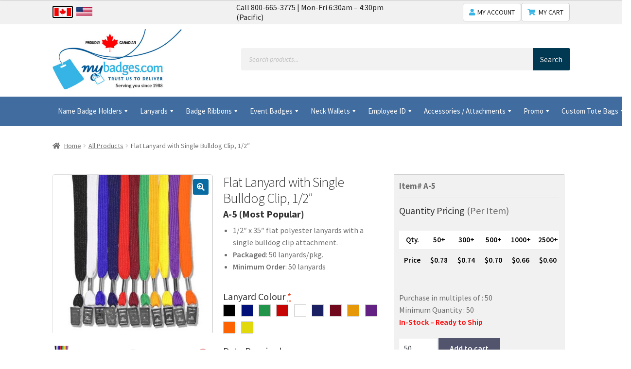

--- FILE ---
content_type: text/html; charset=UTF-8
request_url: https://store.mybadges.com/ca/product/live-lanyards-with-clip-on-a-5/
body_size: 37761
content:
<!doctype html>
<html lang="en-CA">

<head>
    <meta charset="UTF-8">
    <meta name="viewport" content="width=device-width, initial-scale=1, maximum-scale=2.0">
    <link rel="profile" href="http://gmpg.org/xfn/11">
    <link rel="pingback" href="https://store.mybadges.com/ca/xmlrpc.php">

    <meta name='robots' content='index, follow, max-image-preview:large, max-snippet:-1, max-video-preview:-1' />
	<style>img:is([sizes="auto" i], [sizes^="auto," i]) { contain-intrinsic-size: 3000px 1500px }</style>
	
	<!-- This site is optimized with the Yoast SEO plugin v26.3 - https://yoast.com/wordpress/plugins/seo/ -->
	<title>Flat Lanyard with Single Bulldog Clip, 1/2&quot; - MyBadges Canada | Name Badge Holders, Custom Lanyards &amp; Conference Supplies</title>
	<link rel="canonical" href="https://store.mybadges.com/ca/product/live-lanyards-with-clip-on-a-5/" />
	<meta property="og:locale" content="en_US" />
	<meta property="og:type" content="article" />
	<meta property="og:title" content="Flat Lanyard with Single Bulldog Clip, 1/2&quot; - MyBadges Canada | Name Badge Holders, Custom Lanyards &amp; Conference Supplies" />
	<meta property="og:description" content="1/2″ x 35″ flat polyester lanyards with a single bulldog clip attachment.  Packaged: 50 lanyards/pkg.  Minimum Order: 50 lanyards" />
	<meta property="og:url" content="https://store.mybadges.com/ca/product/live-lanyards-with-clip-on-a-5/" />
	<meta property="og:site_name" content="MyBadges Canada | Name Badge Holders, Custom Lanyards &amp; Conference Supplies" />
	<meta property="article:publisher" content="https://www.facebook.com/mybadgespromo" />
	<meta property="article:modified_time" content="2024-04-02T03:52:10+00:00" />
	<meta property="og:image" content="https://store.mybadges.com/ca/wp-content/uploads/2020/09/LANYARDS-BLANK-FLAT-BULLDOG-CLIP-ALL-A-5.jpg" />
	<meta property="og:image:width" content="500" />
	<meta property="og:image:height" content="500" />
	<meta property="og:image:type" content="image/jpeg" />
	<meta name="twitter:card" content="summary_large_image" />
	<meta name="twitter:site" content="@MyBadgesTweets" />
	<meta name="twitter:label1" content="Est. reading time" />
	<meta name="twitter:data1" content="1 minute" />
	<script type="application/ld+json" class="yoast-schema-graph">{"@context":"https://schema.org","@graph":[{"@type":"WebPage","@id":"https://store.mybadges.com/ca/product/live-lanyards-with-clip-on-a-5/","url":"https://store.mybadges.com/ca/product/live-lanyards-with-clip-on-a-5/","name":"Flat Lanyard with Single Bulldog Clip, 1/2\" - MyBadges Canada | Name Badge Holders, Custom Lanyards &amp; Conference Supplies","isPartOf":{"@id":"https://store.mybadges.com/ca/#website"},"primaryImageOfPage":{"@id":"https://store.mybadges.com/ca/product/live-lanyards-with-clip-on-a-5/#primaryimage"},"image":{"@id":"https://store.mybadges.com/ca/product/live-lanyards-with-clip-on-a-5/#primaryimage"},"thumbnailUrl":"https://store.mybadges.com/ca/wp-content/uploads/2020/09/LANYARDS-BLANK-FLAT-BULLDOG-CLIP-ALL-A-5.jpg","datePublished":"2019-11-28T00:38:37+00:00","dateModified":"2024-04-02T03:52:10+00:00","breadcrumb":{"@id":"https://store.mybadges.com/ca/product/live-lanyards-with-clip-on-a-5/#breadcrumb"},"inLanguage":"en-CA","potentialAction":[{"@type":"ReadAction","target":["https://store.mybadges.com/ca/product/live-lanyards-with-clip-on-a-5/"]}]},{"@type":"ImageObject","inLanguage":"en-CA","@id":"https://store.mybadges.com/ca/product/live-lanyards-with-clip-on-a-5/#primaryimage","url":"https://store.mybadges.com/ca/wp-content/uploads/2020/09/LANYARDS-BLANK-FLAT-BULLDOG-CLIP-ALL-A-5.jpg","contentUrl":"https://store.mybadges.com/ca/wp-content/uploads/2020/09/LANYARDS-BLANK-FLAT-BULLDOG-CLIP-ALL-A-5.jpg","width":500,"height":500},{"@type":"BreadcrumbList","@id":"https://store.mybadges.com/ca/product/live-lanyards-with-clip-on-a-5/#breadcrumb","itemListElement":[{"@type":"ListItem","position":1,"name":"Home","item":"https://store.mybadges.com/ca/"},{"@type":"ListItem","position":2,"name":"Name Badge Holders, Custom Lanyards, Conference ID, Badges &#038; Branded Promotional Items &#8211; Proudly Canadian","item":"https://store.mybadges.com/ca/"},{"@type":"ListItem","position":3,"name":"Flat Lanyard with Single Bulldog Clip, 1/2&#8243;"}]},{"@type":"WebSite","@id":"https://store.mybadges.com/ca/#website","url":"https://store.mybadges.com/ca/","name":"MyBadges Canada","description":"","publisher":{"@id":"https://store.mybadges.com/ca/#organization"},"potentialAction":[{"@type":"SearchAction","target":{"@type":"EntryPoint","urlTemplate":"https://store.mybadges.com/ca/?s={search_term_string}"},"query-input":{"@type":"PropertyValueSpecification","valueRequired":true,"valueName":"search_term_string"}}],"inLanguage":"en-CA"},{"@type":"Organization","@id":"https://store.mybadges.com/ca/#organization","name":"MyBadges.com","url":"https://store.mybadges.com/ca/","logo":{"@type":"ImageObject","inLanguage":"en-CA","@id":"https://store.mybadges.com/ca/#/schema/logo/image/","url":"https://store.mybadges.com/ca/wp-content/uploads/2025/02/proudly-canadan-logo.jpg","contentUrl":"https://store.mybadges.com/ca/wp-content/uploads/2025/02/proudly-canadan-logo.jpg","width":400,"height":186,"caption":"MyBadges.com"},"image":{"@id":"https://store.mybadges.com/ca/#/schema/logo/image/"},"sameAs":["https://www.facebook.com/mybadgespromo","https://x.com/MyBadgesTweets","https://www.instagram.com/mybadges/","https://www.linkedin.com/company/mybadges-com","https://www.youtube.com/channel/UCeDnwx_Uw1d7C1uEHCXPAcQ"]}]}</script>
	<!-- / Yoast SEO plugin. -->


<link rel='dns-prefetch' href='//fonts.googleapis.com' />
<link rel="alternate" type="application/rss+xml" title="MyBadges Canada | Name Badge Holders, Custom Lanyards &amp; Conference Supplies &raquo; Feed" href="https://store.mybadges.com/ca/feed/" />
<link rel="alternate" type="application/rss+xml" title="MyBadges Canada | Name Badge Holders, Custom Lanyards &amp; Conference Supplies &raquo; Comments Feed" href="https://store.mybadges.com/ca/comments/feed/" />
<link rel="alternate" type="application/rss+xml" title="MyBadges Canada | Name Badge Holders, Custom Lanyards &amp; Conference Supplies &raquo; Flat Lanyard with Single Bulldog Clip, 1/2&#8243; Comments Feed" href="https://store.mybadges.com/ca/product/live-lanyards-with-clip-on-a-5/feed/" />
<script>
window._wpemojiSettings = {"baseUrl":"https:\/\/s.w.org\/images\/core\/emoji\/16.0.1\/72x72\/","ext":".png","svgUrl":"https:\/\/s.w.org\/images\/core\/emoji\/16.0.1\/svg\/","svgExt":".svg","source":{"concatemoji":"https:\/\/store.mybadges.com\/ca\/wp-includes\/js\/wp-emoji-release.min.js?ver=6.8.3"}};
/*! This file is auto-generated */
!function(s,n){var o,i,e;function c(e){try{var t={supportTests:e,timestamp:(new Date).valueOf()};sessionStorage.setItem(o,JSON.stringify(t))}catch(e){}}function p(e,t,n){e.clearRect(0,0,e.canvas.width,e.canvas.height),e.fillText(t,0,0);var t=new Uint32Array(e.getImageData(0,0,e.canvas.width,e.canvas.height).data),a=(e.clearRect(0,0,e.canvas.width,e.canvas.height),e.fillText(n,0,0),new Uint32Array(e.getImageData(0,0,e.canvas.width,e.canvas.height).data));return t.every(function(e,t){return e===a[t]})}function u(e,t){e.clearRect(0,0,e.canvas.width,e.canvas.height),e.fillText(t,0,0);for(var n=e.getImageData(16,16,1,1),a=0;a<n.data.length;a++)if(0!==n.data[a])return!1;return!0}function f(e,t,n,a){switch(t){case"flag":return n(e,"\ud83c\udff3\ufe0f\u200d\u26a7\ufe0f","\ud83c\udff3\ufe0f\u200b\u26a7\ufe0f")?!1:!n(e,"\ud83c\udde8\ud83c\uddf6","\ud83c\udde8\u200b\ud83c\uddf6")&&!n(e,"\ud83c\udff4\udb40\udc67\udb40\udc62\udb40\udc65\udb40\udc6e\udb40\udc67\udb40\udc7f","\ud83c\udff4\u200b\udb40\udc67\u200b\udb40\udc62\u200b\udb40\udc65\u200b\udb40\udc6e\u200b\udb40\udc67\u200b\udb40\udc7f");case"emoji":return!a(e,"\ud83e\udedf")}return!1}function g(e,t,n,a){var r="undefined"!=typeof WorkerGlobalScope&&self instanceof WorkerGlobalScope?new OffscreenCanvas(300,150):s.createElement("canvas"),o=r.getContext("2d",{willReadFrequently:!0}),i=(o.textBaseline="top",o.font="600 32px Arial",{});return e.forEach(function(e){i[e]=t(o,e,n,a)}),i}function t(e){var t=s.createElement("script");t.src=e,t.defer=!0,s.head.appendChild(t)}"undefined"!=typeof Promise&&(o="wpEmojiSettingsSupports",i=["flag","emoji"],n.supports={everything:!0,everythingExceptFlag:!0},e=new Promise(function(e){s.addEventListener("DOMContentLoaded",e,{once:!0})}),new Promise(function(t){var n=function(){try{var e=JSON.parse(sessionStorage.getItem(o));if("object"==typeof e&&"number"==typeof e.timestamp&&(new Date).valueOf()<e.timestamp+604800&&"object"==typeof e.supportTests)return e.supportTests}catch(e){}return null}();if(!n){if("undefined"!=typeof Worker&&"undefined"!=typeof OffscreenCanvas&&"undefined"!=typeof URL&&URL.createObjectURL&&"undefined"!=typeof Blob)try{var e="postMessage("+g.toString()+"("+[JSON.stringify(i),f.toString(),p.toString(),u.toString()].join(",")+"));",a=new Blob([e],{type:"text/javascript"}),r=new Worker(URL.createObjectURL(a),{name:"wpTestEmojiSupports"});return void(r.onmessage=function(e){c(n=e.data),r.terminate(),t(n)})}catch(e){}c(n=g(i,f,p,u))}t(n)}).then(function(e){for(var t in e)n.supports[t]=e[t],n.supports.everything=n.supports.everything&&n.supports[t],"flag"!==t&&(n.supports.everythingExceptFlag=n.supports.everythingExceptFlag&&n.supports[t]);n.supports.everythingExceptFlag=n.supports.everythingExceptFlag&&!n.supports.flag,n.DOMReady=!1,n.readyCallback=function(){n.DOMReady=!0}}).then(function(){return e}).then(function(){var e;n.supports.everything||(n.readyCallback(),(e=n.source||{}).concatemoji?t(e.concatemoji):e.wpemoji&&e.twemoji&&(t(e.twemoji),t(e.wpemoji)))}))}((window,document),window._wpemojiSettings);
</script>
<style id='wp-emoji-styles-inline-css'>

	img.wp-smiley, img.emoji {
		display: inline !important;
		border: none !important;
		box-shadow: none !important;
		height: 1em !important;
		width: 1em !important;
		margin: 0 0.07em !important;
		vertical-align: -0.1em !important;
		background: none !important;
		padding: 0 !important;
	}
</style>
<link rel='stylesheet' id='wp-block-library-css' href='https://store.mybadges.com/ca/wp-includes/css/dist/block-library/style.min.css?ver=6.8.3' media='all' />
<style id='wp-block-library-theme-inline-css'>
.wp-block-audio :where(figcaption){color:#555;font-size:13px;text-align:center}.is-dark-theme .wp-block-audio :where(figcaption){color:#ffffffa6}.wp-block-audio{margin:0 0 1em}.wp-block-code{border:1px solid #ccc;border-radius:4px;font-family:Menlo,Consolas,monaco,monospace;padding:.8em 1em}.wp-block-embed :where(figcaption){color:#555;font-size:13px;text-align:center}.is-dark-theme .wp-block-embed :where(figcaption){color:#ffffffa6}.wp-block-embed{margin:0 0 1em}.blocks-gallery-caption{color:#555;font-size:13px;text-align:center}.is-dark-theme .blocks-gallery-caption{color:#ffffffa6}:root :where(.wp-block-image figcaption){color:#555;font-size:13px;text-align:center}.is-dark-theme :root :where(.wp-block-image figcaption){color:#ffffffa6}.wp-block-image{margin:0 0 1em}.wp-block-pullquote{border-bottom:4px solid;border-top:4px solid;color:currentColor;margin-bottom:1.75em}.wp-block-pullquote cite,.wp-block-pullquote footer,.wp-block-pullquote__citation{color:currentColor;font-size:.8125em;font-style:normal;text-transform:uppercase}.wp-block-quote{border-left:.25em solid;margin:0 0 1.75em;padding-left:1em}.wp-block-quote cite,.wp-block-quote footer{color:currentColor;font-size:.8125em;font-style:normal;position:relative}.wp-block-quote:where(.has-text-align-right){border-left:none;border-right:.25em solid;padding-left:0;padding-right:1em}.wp-block-quote:where(.has-text-align-center){border:none;padding-left:0}.wp-block-quote.is-large,.wp-block-quote.is-style-large,.wp-block-quote:where(.is-style-plain){border:none}.wp-block-search .wp-block-search__label{font-weight:700}.wp-block-search__button{border:1px solid #ccc;padding:.375em .625em}:where(.wp-block-group.has-background){padding:1.25em 2.375em}.wp-block-separator.has-css-opacity{opacity:.4}.wp-block-separator{border:none;border-bottom:2px solid;margin-left:auto;margin-right:auto}.wp-block-separator.has-alpha-channel-opacity{opacity:1}.wp-block-separator:not(.is-style-wide):not(.is-style-dots){width:100px}.wp-block-separator.has-background:not(.is-style-dots){border-bottom:none;height:1px}.wp-block-separator.has-background:not(.is-style-wide):not(.is-style-dots){height:2px}.wp-block-table{margin:0 0 1em}.wp-block-table td,.wp-block-table th{word-break:normal}.wp-block-table :where(figcaption){color:#555;font-size:13px;text-align:center}.is-dark-theme .wp-block-table :where(figcaption){color:#ffffffa6}.wp-block-video :where(figcaption){color:#555;font-size:13px;text-align:center}.is-dark-theme .wp-block-video :where(figcaption){color:#ffffffa6}.wp-block-video{margin:0 0 1em}:root :where(.wp-block-template-part.has-background){margin-bottom:0;margin-top:0;padding:1.25em 2.375em}
</style>
<style id='classic-theme-styles-inline-css'>
/*! This file is auto-generated */
.wp-block-button__link{color:#fff;background-color:#32373c;border-radius:9999px;box-shadow:none;text-decoration:none;padding:calc(.667em + 2px) calc(1.333em + 2px);font-size:1.125em}.wp-block-file__button{background:#32373c;color:#fff;text-decoration:none}
</style>
<link rel='stylesheet' id='single-testimonial-block-css' href='https://store.mybadges.com/ca/wp-content/plugins/easy-testimonials/blocks/single-testimonial/style.css?ver=1705480233' media='all' />
<link rel='stylesheet' id='random-testimonial-block-css' href='https://store.mybadges.com/ca/wp-content/plugins/easy-testimonials/blocks/random-testimonial/style.css?ver=1705480233' media='all' />
<link rel='stylesheet' id='testimonials-list-block-css' href='https://store.mybadges.com/ca/wp-content/plugins/easy-testimonials/blocks/testimonials-list/style.css?ver=1705480233' media='all' />
<link rel='stylesheet' id='testimonials-cycle-block-css' href='https://store.mybadges.com/ca/wp-content/plugins/easy-testimonials/blocks/testimonials-cycle/style.css?ver=1705480233' media='all' />
<link rel='stylesheet' id='testimonials-grid-block-css' href='https://store.mybadges.com/ca/wp-content/plugins/easy-testimonials/blocks/testimonials-grid/style.css?ver=1705480233' media='all' />
<link rel='stylesheet' id='storefront-gutenberg-blocks-css' href='https://store.mybadges.com/ca/wp-content/themes/storefront/assets/css/base/gutenberg-blocks.css?ver=4.6.1' media='all' />
<style id='storefront-gutenberg-blocks-inline-css'>

				.wp-block-button__link:not(.has-text-color) {
					color: #333333;
				}

				.wp-block-button__link:not(.has-text-color):hover,
				.wp-block-button__link:not(.has-text-color):focus,
				.wp-block-button__link:not(.has-text-color):active {
					color: #333333;
				}

				.wp-block-button__link:not(.has-background) {
					background-color: #086ba2;
				}

				.wp-block-button__link:not(.has-background):hover,
				.wp-block-button__link:not(.has-background):focus,
				.wp-block-button__link:not(.has-background):active {
					border-color: #005289;
					background-color: #005289;
				}

				.wc-block-grid__products .wc-block-grid__product .wp-block-button__link {
					background-color: #086ba2;
					border-color: #086ba2;
					color: #333333;
				}

				.wp-block-quote footer,
				.wp-block-quote cite,
				.wp-block-quote__citation {
					color: #6d6d6d;
				}

				.wp-block-pullquote cite,
				.wp-block-pullquote footer,
				.wp-block-pullquote__citation {
					color: #6d6d6d;
				}

				.wp-block-image figcaption {
					color: #6d6d6d;
				}

				.wp-block-separator.is-style-dots::before {
					color: #333333;
				}

				.wp-block-file a.wp-block-file__button {
					color: #333333;
					background-color: #086ba2;
					border-color: #086ba2;
				}

				.wp-block-file a.wp-block-file__button:hover,
				.wp-block-file a.wp-block-file__button:focus,
				.wp-block-file a.wp-block-file__button:active {
					color: #333333;
					background-color: #005289;
				}

				.wp-block-code,
				.wp-block-preformatted pre {
					color: #6d6d6d;
				}

				.wp-block-table:not( .has-background ):not( .is-style-stripes ) tbody tr:nth-child(2n) td {
					background-color: #fdfdfd;
				}

				.wp-block-cover .wp-block-cover__inner-container h1:not(.has-text-color),
				.wp-block-cover .wp-block-cover__inner-container h2:not(.has-text-color),
				.wp-block-cover .wp-block-cover__inner-container h3:not(.has-text-color),
				.wp-block-cover .wp-block-cover__inner-container h4:not(.has-text-color),
				.wp-block-cover .wp-block-cover__inner-container h5:not(.has-text-color),
				.wp-block-cover .wp-block-cover__inner-container h6:not(.has-text-color) {
					color: #000000;
				}

				.wc-block-components-price-slider__range-input-progress,
				.rtl .wc-block-components-price-slider__range-input-progress {
					--range-color: #086ba2;
				}

				/* Target only IE11 */
				@media all and (-ms-high-contrast: none), (-ms-high-contrast: active) {
					.wc-block-components-price-slider__range-input-progress {
						background: #086ba2;
					}
				}

				.wc-block-components-button:not(.is-link) {
					background-color: #52546d;
					color: #ffffff;
				}

				.wc-block-components-button:not(.is-link):hover,
				.wc-block-components-button:not(.is-link):focus,
				.wc-block-components-button:not(.is-link):active {
					background-color: #393b54;
					color: #ffffff;
				}

				.wc-block-components-button:not(.is-link):disabled {
					background-color: #52546d;
					color: #ffffff;
				}

				.wc-block-cart__submit-container {
					background-color: #ffffff;
				}

				.wc-block-cart__submit-container::before {
					color: rgba(220,220,220,0.5);
				}

				.wc-block-components-order-summary-item__quantity {
					background-color: #ffffff;
					border-color: #6d6d6d;
					box-shadow: 0 0 0 2px #ffffff;
					color: #6d6d6d;
				}
			
</style>
<style id='global-styles-inline-css'>
:root{--wp--preset--aspect-ratio--square: 1;--wp--preset--aspect-ratio--4-3: 4/3;--wp--preset--aspect-ratio--3-4: 3/4;--wp--preset--aspect-ratio--3-2: 3/2;--wp--preset--aspect-ratio--2-3: 2/3;--wp--preset--aspect-ratio--16-9: 16/9;--wp--preset--aspect-ratio--9-16: 9/16;--wp--preset--color--black: #000000;--wp--preset--color--cyan-bluish-gray: #abb8c3;--wp--preset--color--white: #ffffff;--wp--preset--color--pale-pink: #f78da7;--wp--preset--color--vivid-red: #cf2e2e;--wp--preset--color--luminous-vivid-orange: #ff6900;--wp--preset--color--luminous-vivid-amber: #fcb900;--wp--preset--color--light-green-cyan: #7bdcb5;--wp--preset--color--vivid-green-cyan: #00d084;--wp--preset--color--pale-cyan-blue: #8ed1fc;--wp--preset--color--vivid-cyan-blue: #0693e3;--wp--preset--color--vivid-purple: #9b51e0;--wp--preset--gradient--vivid-cyan-blue-to-vivid-purple: linear-gradient(135deg,rgba(6,147,227,1) 0%,rgb(155,81,224) 100%);--wp--preset--gradient--light-green-cyan-to-vivid-green-cyan: linear-gradient(135deg,rgb(122,220,180) 0%,rgb(0,208,130) 100%);--wp--preset--gradient--luminous-vivid-amber-to-luminous-vivid-orange: linear-gradient(135deg,rgba(252,185,0,1) 0%,rgba(255,105,0,1) 100%);--wp--preset--gradient--luminous-vivid-orange-to-vivid-red: linear-gradient(135deg,rgba(255,105,0,1) 0%,rgb(207,46,46) 100%);--wp--preset--gradient--very-light-gray-to-cyan-bluish-gray: linear-gradient(135deg,rgb(238,238,238) 0%,rgb(169,184,195) 100%);--wp--preset--gradient--cool-to-warm-spectrum: linear-gradient(135deg,rgb(74,234,220) 0%,rgb(151,120,209) 20%,rgb(207,42,186) 40%,rgb(238,44,130) 60%,rgb(251,105,98) 80%,rgb(254,248,76) 100%);--wp--preset--gradient--blush-light-purple: linear-gradient(135deg,rgb(255,206,236) 0%,rgb(152,150,240) 100%);--wp--preset--gradient--blush-bordeaux: linear-gradient(135deg,rgb(254,205,165) 0%,rgb(254,45,45) 50%,rgb(107,0,62) 100%);--wp--preset--gradient--luminous-dusk: linear-gradient(135deg,rgb(255,203,112) 0%,rgb(199,81,192) 50%,rgb(65,88,208) 100%);--wp--preset--gradient--pale-ocean: linear-gradient(135deg,rgb(255,245,203) 0%,rgb(182,227,212) 50%,rgb(51,167,181) 100%);--wp--preset--gradient--electric-grass: linear-gradient(135deg,rgb(202,248,128) 0%,rgb(113,206,126) 100%);--wp--preset--gradient--midnight: linear-gradient(135deg,rgb(2,3,129) 0%,rgb(40,116,252) 100%);--wp--preset--font-size--small: 14px;--wp--preset--font-size--medium: 23px;--wp--preset--font-size--large: 26px;--wp--preset--font-size--x-large: 42px;--wp--preset--font-size--normal: 16px;--wp--preset--font-size--huge: 37px;--wp--preset--spacing--20: 0.44rem;--wp--preset--spacing--30: 0.67rem;--wp--preset--spacing--40: 1rem;--wp--preset--spacing--50: 1.5rem;--wp--preset--spacing--60: 2.25rem;--wp--preset--spacing--70: 3.38rem;--wp--preset--spacing--80: 5.06rem;--wp--preset--shadow--natural: 6px 6px 9px rgba(0, 0, 0, 0.2);--wp--preset--shadow--deep: 12px 12px 50px rgba(0, 0, 0, 0.4);--wp--preset--shadow--sharp: 6px 6px 0px rgba(0, 0, 0, 0.2);--wp--preset--shadow--outlined: 6px 6px 0px -3px rgba(255, 255, 255, 1), 6px 6px rgba(0, 0, 0, 1);--wp--preset--shadow--crisp: 6px 6px 0px rgba(0, 0, 0, 1);}:root :where(.is-layout-flow) > :first-child{margin-block-start: 0;}:root :where(.is-layout-flow) > :last-child{margin-block-end: 0;}:root :where(.is-layout-flow) > *{margin-block-start: 24px;margin-block-end: 0;}:root :where(.is-layout-constrained) > :first-child{margin-block-start: 0;}:root :where(.is-layout-constrained) > :last-child{margin-block-end: 0;}:root :where(.is-layout-constrained) > *{margin-block-start: 24px;margin-block-end: 0;}:root :where(.is-layout-flex){gap: 24px;}:root :where(.is-layout-grid){gap: 24px;}body .is-layout-flex{display: flex;}.is-layout-flex{flex-wrap: wrap;align-items: center;}.is-layout-flex > :is(*, div){margin: 0;}body .is-layout-grid{display: grid;}.is-layout-grid > :is(*, div){margin: 0;}.has-black-color{color: var(--wp--preset--color--black) !important;}.has-cyan-bluish-gray-color{color: var(--wp--preset--color--cyan-bluish-gray) !important;}.has-white-color{color: var(--wp--preset--color--white) !important;}.has-pale-pink-color{color: var(--wp--preset--color--pale-pink) !important;}.has-vivid-red-color{color: var(--wp--preset--color--vivid-red) !important;}.has-luminous-vivid-orange-color{color: var(--wp--preset--color--luminous-vivid-orange) !important;}.has-luminous-vivid-amber-color{color: var(--wp--preset--color--luminous-vivid-amber) !important;}.has-light-green-cyan-color{color: var(--wp--preset--color--light-green-cyan) !important;}.has-vivid-green-cyan-color{color: var(--wp--preset--color--vivid-green-cyan) !important;}.has-pale-cyan-blue-color{color: var(--wp--preset--color--pale-cyan-blue) !important;}.has-vivid-cyan-blue-color{color: var(--wp--preset--color--vivid-cyan-blue) !important;}.has-vivid-purple-color{color: var(--wp--preset--color--vivid-purple) !important;}.has-black-background-color{background-color: var(--wp--preset--color--black) !important;}.has-cyan-bluish-gray-background-color{background-color: var(--wp--preset--color--cyan-bluish-gray) !important;}.has-white-background-color{background-color: var(--wp--preset--color--white) !important;}.has-pale-pink-background-color{background-color: var(--wp--preset--color--pale-pink) !important;}.has-vivid-red-background-color{background-color: var(--wp--preset--color--vivid-red) !important;}.has-luminous-vivid-orange-background-color{background-color: var(--wp--preset--color--luminous-vivid-orange) !important;}.has-luminous-vivid-amber-background-color{background-color: var(--wp--preset--color--luminous-vivid-amber) !important;}.has-light-green-cyan-background-color{background-color: var(--wp--preset--color--light-green-cyan) !important;}.has-vivid-green-cyan-background-color{background-color: var(--wp--preset--color--vivid-green-cyan) !important;}.has-pale-cyan-blue-background-color{background-color: var(--wp--preset--color--pale-cyan-blue) !important;}.has-vivid-cyan-blue-background-color{background-color: var(--wp--preset--color--vivid-cyan-blue) !important;}.has-vivid-purple-background-color{background-color: var(--wp--preset--color--vivid-purple) !important;}.has-black-border-color{border-color: var(--wp--preset--color--black) !important;}.has-cyan-bluish-gray-border-color{border-color: var(--wp--preset--color--cyan-bluish-gray) !important;}.has-white-border-color{border-color: var(--wp--preset--color--white) !important;}.has-pale-pink-border-color{border-color: var(--wp--preset--color--pale-pink) !important;}.has-vivid-red-border-color{border-color: var(--wp--preset--color--vivid-red) !important;}.has-luminous-vivid-orange-border-color{border-color: var(--wp--preset--color--luminous-vivid-orange) !important;}.has-luminous-vivid-amber-border-color{border-color: var(--wp--preset--color--luminous-vivid-amber) !important;}.has-light-green-cyan-border-color{border-color: var(--wp--preset--color--light-green-cyan) !important;}.has-vivid-green-cyan-border-color{border-color: var(--wp--preset--color--vivid-green-cyan) !important;}.has-pale-cyan-blue-border-color{border-color: var(--wp--preset--color--pale-cyan-blue) !important;}.has-vivid-cyan-blue-border-color{border-color: var(--wp--preset--color--vivid-cyan-blue) !important;}.has-vivid-purple-border-color{border-color: var(--wp--preset--color--vivid-purple) !important;}.has-vivid-cyan-blue-to-vivid-purple-gradient-background{background: var(--wp--preset--gradient--vivid-cyan-blue-to-vivid-purple) !important;}.has-light-green-cyan-to-vivid-green-cyan-gradient-background{background: var(--wp--preset--gradient--light-green-cyan-to-vivid-green-cyan) !important;}.has-luminous-vivid-amber-to-luminous-vivid-orange-gradient-background{background: var(--wp--preset--gradient--luminous-vivid-amber-to-luminous-vivid-orange) !important;}.has-luminous-vivid-orange-to-vivid-red-gradient-background{background: var(--wp--preset--gradient--luminous-vivid-orange-to-vivid-red) !important;}.has-very-light-gray-to-cyan-bluish-gray-gradient-background{background: var(--wp--preset--gradient--very-light-gray-to-cyan-bluish-gray) !important;}.has-cool-to-warm-spectrum-gradient-background{background: var(--wp--preset--gradient--cool-to-warm-spectrum) !important;}.has-blush-light-purple-gradient-background{background: var(--wp--preset--gradient--blush-light-purple) !important;}.has-blush-bordeaux-gradient-background{background: var(--wp--preset--gradient--blush-bordeaux) !important;}.has-luminous-dusk-gradient-background{background: var(--wp--preset--gradient--luminous-dusk) !important;}.has-pale-ocean-gradient-background{background: var(--wp--preset--gradient--pale-ocean) !important;}.has-electric-grass-gradient-background{background: var(--wp--preset--gradient--electric-grass) !important;}.has-midnight-gradient-background{background: var(--wp--preset--gradient--midnight) !important;}.has-small-font-size{font-size: var(--wp--preset--font-size--small) !important;}.has-medium-font-size{font-size: var(--wp--preset--font-size--medium) !important;}.has-large-font-size{font-size: var(--wp--preset--font-size--large) !important;}.has-x-large-font-size{font-size: var(--wp--preset--font-size--x-large) !important;}
:root :where(.wp-block-pullquote){font-size: 1.5em;line-height: 1.6;}
</style>
<link rel='stylesheet' id='easy_testimonial_style-css' href='https://store.mybadges.com/ca/wp-content/plugins/easy-testimonials/include/assets/css/style.css?ver=6.8.3' media='all' />
<link rel='stylesheet' id='photoswipe-css' href='https://store.mybadges.com/ca/wp-content/plugins/woocommerce/assets/css/photoswipe/photoswipe.min.css?ver=10.3.7' media='all' />
<link rel='stylesheet' id='photoswipe-default-skin-css' href='https://store.mybadges.com/ca/wp-content/plugins/woocommerce/assets/css/photoswipe/default-skin/default-skin.min.css?ver=10.3.7' media='all' />
<style id='woocommerce-inline-inline-css'>
.woocommerce form .form-row .required { visibility: visible; }
</style>
<link rel='stylesheet' id='wpsw_social-icons-css' href='https://store.mybadges.com/ca/wp-content/plugins/wp-social-widget/assets/css/social-icons.css?ver=2.3.1' media='all' />
<link rel='stylesheet' id='wpsw_social-css-css' href='https://store.mybadges.com/ca/wp-content/plugins/wp-social-widget/assets/css/social-style.css?ver=2.3.1' media='all' />
<link rel='stylesheet' id='megamenu-css' href='https://store.mybadges.com/ca/wp-content/uploads/maxmegamenu/style.css?ver=3368f9' media='all' />
<link rel='stylesheet' id='dashicons-css' href='https://store.mybadges.com/ca/wp-includes/css/dashicons.min.css?ver=6.8.3' media='all' />
<link rel='stylesheet' id='woocommerce-addons-css-css' href='https://store.mybadges.com/ca/wp-content/plugins/woocommerce-product-addons/assets/css/frontend.css?ver=6.8.3' media='all' />
<link rel='stylesheet' id='brands-styles-css' href='https://store.mybadges.com/ca/wp-content/plugins/woocommerce/assets/css/brands.css?ver=10.3.7' media='all' />
<link rel='stylesheet' id='dgwt-wcas-style-css' href='https://store.mybadges.com/ca/wp-content/plugins/ajax-search-for-woocommerce/assets/css/style.min.css?ver=1.31.0' media='all' />
<link rel='stylesheet' id='theme-datepicker-css' href='https://store.mybadges.com/ca/wp-content/themes/mybadges/assets/css/datepicker.css?ver=6.8.3' media='all' />
<link rel='stylesheet' id='storefront-style-css' href='https://store.mybadges.com/ca/wp-content/themes/storefront/style.css?ver=4.6.1' media='all' />
<style id='storefront-style-inline-css'>

			.main-navigation ul li a,
			.site-title a,
			ul.menu li a,
			.site-branding h1 a,
			button.menu-toggle,
			button.menu-toggle:hover,
			.handheld-navigation .dropdown-toggle {
				color: #000000;
			}

			button.menu-toggle,
			button.menu-toggle:hover {
				border-color: #000000;
			}

			.main-navigation ul li a:hover,
			.main-navigation ul li:hover > a,
			.site-title a:hover,
			.site-header ul.menu li.current-menu-item > a {
				color: #414141;
			}

			table:not( .has-background ) th {
				background-color: #f8f8f8;
			}

			table:not( .has-background ) tbody td {
				background-color: #fdfdfd;
			}

			table:not( .has-background ) tbody tr:nth-child(2n) td,
			fieldset,
			fieldset legend {
				background-color: #fbfbfb;
			}

			.site-header,
			.secondary-navigation ul ul,
			.main-navigation ul.menu > li.menu-item-has-children:after,
			.secondary-navigation ul.menu ul,
			.storefront-handheld-footer-bar,
			.storefront-handheld-footer-bar ul li > a,
			.storefront-handheld-footer-bar ul li.search .site-search,
			button.menu-toggle,
			button.menu-toggle:hover {
				background-color: #ffffff;
			}

			p.site-description,
			.site-header,
			.storefront-handheld-footer-bar {
				color: #000000;
			}

			button.menu-toggle:after,
			button.menu-toggle:before,
			button.menu-toggle span:before {
				background-color: #000000;
			}

			h1, h2, h3, h4, h5, h6, .wc-block-grid__product-title {
				color: #333333;
			}

			.widget h1 {
				border-bottom-color: #333333;
			}

			body,
			.secondary-navigation a {
				color: #6d6d6d;
			}

			.widget-area .widget a,
			.hentry .entry-header .posted-on a,
			.hentry .entry-header .post-author a,
			.hentry .entry-header .post-comments a,
			.hentry .entry-header .byline a {
				color: #727272;
			}

			a {
				color: #086ba2;
			}

			a:focus,
			button:focus,
			.button.alt:focus,
			input:focus,
			textarea:focus,
			input[type="button"]:focus,
			input[type="reset"]:focus,
			input[type="submit"]:focus,
			input[type="email"]:focus,
			input[type="tel"]:focus,
			input[type="url"]:focus,
			input[type="password"]:focus,
			input[type="search"]:focus {
				outline-color: #086ba2;
			}

			button, input[type="button"], input[type="reset"], input[type="submit"], .button, .widget a.button {
				background-color: #086ba2;
				border-color: #086ba2;
				color: #333333;
			}

			button:hover, input[type="button"]:hover, input[type="reset"]:hover, input[type="submit"]:hover, .button:hover, .widget a.button:hover {
				background-color: #005289;
				border-color: #005289;
				color: #333333;
			}

			button.alt, input[type="button"].alt, input[type="reset"].alt, input[type="submit"].alt, .button.alt, .widget-area .widget a.button.alt {
				background-color: #52546d;
				border-color: #52546d;
				color: #ffffff;
			}

			button.alt:hover, input[type="button"].alt:hover, input[type="reset"].alt:hover, input[type="submit"].alt:hover, .button.alt:hover, .widget-area .widget a.button.alt:hover {
				background-color: #393b54;
				border-color: #393b54;
				color: #ffffff;
			}

			.pagination .page-numbers li .page-numbers.current {
				background-color: #e6e6e6;
				color: #636363;
			}

			#comments .comment-list .comment-content .comment-text {
				background-color: #f8f8f8;
			}

			.site-footer {
				background-color: #06649b;
				color: #ffffff;
			}

			.site-footer a:not(.button):not(.components-button) {
				color: #00f4fc;
			}

			.site-footer .storefront-handheld-footer-bar a:not(.button):not(.components-button) {
				color: #000000;
			}

			.site-footer h1, .site-footer h2, .site-footer h3, .site-footer h4, .site-footer h5, .site-footer h6, .site-footer .widget .widget-title, .site-footer .widget .widgettitle {
				color: #ffffff;
			}

			.page-template-template-homepage.has-post-thumbnail .type-page.has-post-thumbnail .entry-title {
				color: #000000;
			}

			.page-template-template-homepage.has-post-thumbnail .type-page.has-post-thumbnail .entry-content {
				color: #000000;
			}

			@media screen and ( min-width: 768px ) {
				.secondary-navigation ul.menu a:hover {
					color: #191919;
				}

				.secondary-navigation ul.menu a {
					color: #000000;
				}

				.main-navigation ul.menu ul.sub-menu,
				.main-navigation ul.nav-menu ul.children {
					background-color: #f0f0f0;
				}

				.site-header {
					border-bottom-color: #f0f0f0;
				}
			}
</style>
<link rel='stylesheet' id='storefront-icons-css' href='https://store.mybadges.com/ca/wp-content/themes/storefront/assets/css/base/icons.css?ver=4.6.1' media='all' />
<link rel='stylesheet' id='storefront-fonts-css' href='https://fonts.googleapis.com/css?family=Source+Sans+Pro%3A400%2C300%2C300italic%2C400italic%2C600%2C700%2C900&#038;subset=latin%2Clatin-ext&#038;ver=4.6.1' media='all' />
<link rel='stylesheet' id='storefront-jetpack-widgets-css' href='https://store.mybadges.com/ca/wp-content/themes/storefront/assets/css/jetpack/widgets.css?ver=4.6.1' media='all' />
<link rel='stylesheet' id='flexible-shipping-free-shipping-css' href='https://store.mybadges.com/ca/wp-content/plugins/flexible-shipping/assets/dist/css/free-shipping.css?ver=6.4.1.2' media='all' />
<link rel='stylesheet' id='mbhp-style-css' href='https://store.mybadges.com/ca/wp-content/plugins/woocommerce-mybadges-helper-plugin/css/style.css?ver=1.0.0' media='all' />
<link rel='stylesheet' id='sv-wc-payment-gateway-payment-form-css' href='https://store.mybadges.com/ca/wp-content/plugins/woocommerce-gateway-moneris/vendor/skyverge/wc-plugin-framework/woocommerce/payment-gateway/assets/css/frontend/sv-wc-payment-gateway-payment-form.min.css?ver=5.5.1' media='all' />
<link rel='stylesheet' id='wc-moneris-css' href='https://store.mybadges.com/ca/wp-content/plugins/woocommerce-gateway-moneris/assets/css/frontend/wc-moneris.min.css?ver=2.13.1' media='all' />
<link rel='stylesheet' id='tawcvs-frontend-css' href='https://store.mybadges.com/ca/wp-content/plugins/variation-swatches-for-woocommerce/assets/css/frontend.css?ver=2.2.5' media='all' />
<link rel='stylesheet' id='storefront-woocommerce-style-css' href='https://store.mybadges.com/ca/wp-content/themes/storefront/assets/css/woocommerce/woocommerce.css?ver=4.6.1' media='all' />
<style id='storefront-woocommerce-style-inline-css'>
@font-face {
				font-family: star;
				src: url(https://store.mybadges.com/ca/wp-content/plugins/woocommerce/assets/fonts/star.eot);
				src:
					url(https://store.mybadges.com/ca/wp-content/plugins/woocommerce/assets/fonts/star.eot?#iefix) format("embedded-opentype"),
					url(https://store.mybadges.com/ca/wp-content/plugins/woocommerce/assets/fonts/star.woff) format("woff"),
					url(https://store.mybadges.com/ca/wp-content/plugins/woocommerce/assets/fonts/star.ttf) format("truetype"),
					url(https://store.mybadges.com/ca/wp-content/plugins/woocommerce/assets/fonts/star.svg#star) format("svg");
				font-weight: 400;
				font-style: normal;
			}
			@font-face {
				font-family: WooCommerce;
				src: url(https://store.mybadges.com/ca/wp-content/plugins/woocommerce/assets/fonts/WooCommerce.eot);
				src:
					url(https://store.mybadges.com/ca/wp-content/plugins/woocommerce/assets/fonts/WooCommerce.eot?#iefix) format("embedded-opentype"),
					url(https://store.mybadges.com/ca/wp-content/plugins/woocommerce/assets/fonts/WooCommerce.woff) format("woff"),
					url(https://store.mybadges.com/ca/wp-content/plugins/woocommerce/assets/fonts/WooCommerce.ttf) format("truetype"),
					url(https://store.mybadges.com/ca/wp-content/plugins/woocommerce/assets/fonts/WooCommerce.svg#WooCommerce) format("svg");
				font-weight: 400;
				font-style: normal;
			}

			a.cart-contents,
			.site-header-cart .widget_shopping_cart a {
				color: #000000;
			}

			a.cart-contents:hover,
			.site-header-cart .widget_shopping_cart a:hover,
			.site-header-cart:hover > li > a {
				color: #414141;
			}

			table.cart td.product-remove,
			table.cart td.actions {
				border-top-color: #ffffff;
			}

			.storefront-handheld-footer-bar ul li.cart .count {
				background-color: #000000;
				color: #ffffff;
				border-color: #ffffff;
			}

			.woocommerce-tabs ul.tabs li.active a,
			ul.products li.product .price,
			.onsale,
			.wc-block-grid__product-onsale,
			.widget_search form:before,
			.widget_product_search form:before {
				color: #6d6d6d;
			}

			.woocommerce-breadcrumb a,
			a.woocommerce-review-link,
			.product_meta a {
				color: #727272;
			}

			.wc-block-grid__product-onsale,
			.onsale {
				border-color: #6d6d6d;
			}

			.star-rating span:before,
			.quantity .plus, .quantity .minus,
			p.stars a:hover:after,
			p.stars a:after,
			.star-rating span:before,
			#payment .payment_methods li input[type=radio]:first-child:checked+label:before {
				color: #086ba2;
			}

			.widget_price_filter .ui-slider .ui-slider-range,
			.widget_price_filter .ui-slider .ui-slider-handle {
				background-color: #086ba2;
			}

			.order_details {
				background-color: #f8f8f8;
			}

			.order_details > li {
				border-bottom: 1px dotted #e3e3e3;
			}

			.order_details:before,
			.order_details:after {
				background: -webkit-linear-gradient(transparent 0,transparent 0),-webkit-linear-gradient(135deg,#f8f8f8 33.33%,transparent 33.33%),-webkit-linear-gradient(45deg,#f8f8f8 33.33%,transparent 33.33%)
			}

			#order_review {
				background-color: #ffffff;
			}

			#payment .payment_methods > li .payment_box,
			#payment .place-order {
				background-color: #fafafa;
			}

			#payment .payment_methods > li:not(.woocommerce-notice) {
				background-color: #f5f5f5;
			}

			#payment .payment_methods > li:not(.woocommerce-notice):hover {
				background-color: #f0f0f0;
			}

			.woocommerce-pagination .page-numbers li .page-numbers.current {
				background-color: #e6e6e6;
				color: #636363;
			}

			.wc-block-grid__product-onsale,
			.onsale,
			.woocommerce-pagination .page-numbers li .page-numbers:not(.current) {
				color: #6d6d6d;
			}

			p.stars a:before,
			p.stars a:hover~a:before,
			p.stars.selected a.active~a:before {
				color: #6d6d6d;
			}

			p.stars.selected a.active:before,
			p.stars:hover a:before,
			p.stars.selected a:not(.active):before,
			p.stars.selected a.active:before {
				color: #086ba2;
			}

			.single-product div.product .woocommerce-product-gallery .woocommerce-product-gallery__trigger {
				background-color: #086ba2;
				color: #333333;
			}

			.single-product div.product .woocommerce-product-gallery .woocommerce-product-gallery__trigger:hover {
				background-color: #005289;
				border-color: #005289;
				color: #333333;
			}

			.button.added_to_cart:focus,
			.button.wc-forward:focus {
				outline-color: #086ba2;
			}

			.added_to_cart,
			.site-header-cart .widget_shopping_cart a.button,
			.wc-block-grid__products .wc-block-grid__product .wp-block-button__link {
				background-color: #086ba2;
				border-color: #086ba2;
				color: #333333;
			}

			.added_to_cart:hover,
			.site-header-cart .widget_shopping_cart a.button:hover,
			.wc-block-grid__products .wc-block-grid__product .wp-block-button__link:hover {
				background-color: #005289;
				border-color: #005289;
				color: #333333;
			}

			.added_to_cart.alt, .added_to_cart, .widget a.button.checkout {
				background-color: #52546d;
				border-color: #52546d;
				color: #ffffff;
			}

			.added_to_cart.alt:hover, .added_to_cart:hover, .widget a.button.checkout:hover {
				background-color: #393b54;
				border-color: #393b54;
				color: #ffffff;
			}

			.button.loading {
				color: #086ba2;
			}

			.button.loading:hover {
				background-color: #086ba2;
			}

			.button.loading:after {
				color: #333333;
			}

			@media screen and ( min-width: 768px ) {
				.site-header-cart .widget_shopping_cart,
				.site-header .product_list_widget li .quantity {
					color: #000000;
				}

				.site-header-cart .widget_shopping_cart .buttons,
				.site-header-cart .widget_shopping_cart .total {
					background-color: #f5f5f5;
				}

				.site-header-cart .widget_shopping_cart {
					background-color: #f0f0f0;
				}
			}
				.storefront-product-pagination a {
					color: #6d6d6d;
					background-color: #ffffff;
				}
				.storefront-sticky-add-to-cart {
					color: #6d6d6d;
					background-color: #ffffff;
				}

				.storefront-sticky-add-to-cart a:not(.button) {
					color: #000000;
				}
</style>
<link rel='stylesheet' id='storefront-child-style-css' href='https://store.mybadges.com/ca/wp-content/themes/mybadges/style.css?ver=1.0.0' media='all' />
<link rel='stylesheet' id='storefront-woocommerce-brands-style-css' href='https://store.mybadges.com/ca/wp-content/themes/storefront/assets/css/woocommerce/extensions/brands.css?ver=4.6.1' media='all' />
<script src="https://store.mybadges.com/ca/wp-includes/js/jquery/jquery.min.js?ver=3.7.1" id="jquery-core-js"></script>
<script src="https://store.mybadges.com/ca/wp-includes/js/jquery/jquery-migrate.min.js?ver=3.4.1" id="jquery-migrate-js"></script>
<script src="https://store.mybadges.com/ca/wp-content/plugins/woocommerce/assets/js/jquery-blockui/jquery.blockUI.min.js?ver=2.7.0-wc.10.3.7" id="wc-jquery-blockui-js" data-wp-strategy="defer"></script>
<script id="wc-add-to-cart-js-extra">
var wc_add_to_cart_params = {"ajax_url":"\/ca\/wp-admin\/admin-ajax.php","wc_ajax_url":"\/ca\/?wc-ajax=%%endpoint%%","i18n_view_cart":"View cart","cart_url":"https:\/\/store.mybadges.com\/ca\/cart\/","is_cart":"","cart_redirect_after_add":"no"};
</script>
<script src="https://store.mybadges.com/ca/wp-content/plugins/woocommerce/assets/js/frontend/add-to-cart.min.js?ver=10.3.7" id="wc-add-to-cart-js" data-wp-strategy="defer"></script>
<script src="https://store.mybadges.com/ca/wp-content/plugins/woocommerce/assets/js/zoom/jquery.zoom.min.js?ver=1.7.21-wc.10.3.7" id="wc-zoom-js" defer data-wp-strategy="defer"></script>
<script src="https://store.mybadges.com/ca/wp-content/plugins/woocommerce/assets/js/flexslider/jquery.flexslider.min.js?ver=2.7.2-wc.10.3.7" id="wc-flexslider-js" defer data-wp-strategy="defer"></script>
<script src="https://store.mybadges.com/ca/wp-content/plugins/woocommerce/assets/js/photoswipe/photoswipe.min.js?ver=4.1.1-wc.10.3.7" id="wc-photoswipe-js" defer data-wp-strategy="defer"></script>
<script src="https://store.mybadges.com/ca/wp-content/plugins/woocommerce/assets/js/photoswipe/photoswipe-ui-default.min.js?ver=4.1.1-wc.10.3.7" id="wc-photoswipe-ui-default-js" defer data-wp-strategy="defer"></script>
<script id="wc-single-product-js-extra">
var wc_single_product_params = {"i18n_required_rating_text":"Please select a rating","i18n_rating_options":["1 of 5 stars","2 of 5 stars","3 of 5 stars","4 of 5 stars","5 of 5 stars"],"i18n_product_gallery_trigger_text":"View full-screen image gallery","review_rating_required":"yes","flexslider":{"rtl":false,"animation":"slide","smoothHeight":true,"directionNav":false,"controlNav":"thumbnails","slideshow":false,"animationSpeed":500,"animationLoop":false,"allowOneSlide":false},"zoom_enabled":"1","zoom_options":[],"photoswipe_enabled":"1","photoswipe_options":{"shareEl":false,"closeOnScroll":false,"history":false,"hideAnimationDuration":0,"showAnimationDuration":0},"flexslider_enabled":"1"};
</script>
<script src="https://store.mybadges.com/ca/wp-content/plugins/woocommerce/assets/js/frontend/single-product.min.js?ver=10.3.7" id="wc-single-product-js" defer data-wp-strategy="defer"></script>
<script src="https://store.mybadges.com/ca/wp-content/plugins/woocommerce/assets/js/js-cookie/js.cookie.min.js?ver=2.1.4-wc.10.3.7" id="wc-js-cookie-js" defer data-wp-strategy="defer"></script>
<script id="woocommerce-js-extra">
var woocommerce_params = {"ajax_url":"\/ca\/wp-admin\/admin-ajax.php","wc_ajax_url":"\/ca\/?wc-ajax=%%endpoint%%","i18n_password_show":"Show password","i18n_password_hide":"Hide password"};
</script>
<script src="https://store.mybadges.com/ca/wp-content/plugins/woocommerce/assets/js/frontend/woocommerce.min.js?ver=10.3.7" id="woocommerce-js" defer data-wp-strategy="defer"></script>
<script src="https://store.mybadges.com/ca/wp-content/plugins/js_composer/assets/js/vendors/woocommerce-add-to-cart.js?ver=4.12" id="vc_woocommerce-add-to-cart-js-js"></script>
<script src="https://store.mybadges.com/ca/wp-content/plugins/woocommerce-min-max-quantities/assets/js/frontend/validate.min.js?ver=4.1.4" id="wc-mmq-frontend-js" defer data-wp-strategy="defer"></script>
<script id="wc-cart-fragments-js-extra">
var wc_cart_fragments_params = {"ajax_url":"\/ca\/wp-admin\/admin-ajax.php","wc_ajax_url":"\/ca\/?wc-ajax=%%endpoint%%","cart_hash_key":"wc_cart_hash_09f818a32902e10481c03851fcb9cf5f","fragment_name":"wc_fragments_09f818a32902e10481c03851fcb9cf5f","request_timeout":"5000"};
</script>
<script src="https://store.mybadges.com/ca/wp-content/plugins/woocommerce/assets/js/frontend/cart-fragments.min.js?ver=10.3.7" id="wc-cart-fragments-js" defer data-wp-strategy="defer"></script>
<script id="mbhp-custom-js-js-extra">
var mbhp_addon = {"ajaxurl":"https:\/\/store.mybadges.com\/ca\/wp-admin\/admin-ajax.php","nonce":"c5a0e16904","loginUser":"","myaccount":"#"};
</script>
<script src="https://store.mybadges.com/ca/wp-content/plugins/woocommerce-mybadges-helper-plugin/js/custom.js?ver=1.0.0" id="mbhp-custom-js-js"></script>
<script id="easy-testimonials-reveal-js-extra">
var easy_testimonials_reveal = {"show_less_text":"Show Less"};
</script>
<script src="https://store.mybadges.com/ca/wp-content/plugins/easy-testimonials/include/assets/js/easy-testimonials-reveal.js?ver=6.8.3" id="easy-testimonials-reveal-js"></script>
		<script>
			window.wc_ga_pro = {};

			window.wc_ga_pro.ajax_url = 'https://store.mybadges.com/ca/wp-admin/admin-ajax.php';

			window.wc_ga_pro.available_gateways = {"moneris":"Credit Card Payment","purchase_order_gateway":"Purchase order","cheque":"Additional Shipping Charges Apply [PAY LATER]"};

			// interpolate json by replacing placeholders with variables
			window.wc_ga_pro.interpolate_json = function( object, variables ) {

				if ( ! variables ) {
					return object;
				}

				let j = JSON.stringify( object );

				for ( let k in variables ) {
					j = j.split( '{$' + k + '}' ).join( variables[ k ] );
				}

				return JSON.parse( j );
			};

			// return the title for a payment gateway
			window.wc_ga_pro.get_payment_method_title = function( payment_method ) {
				return window.wc_ga_pro.available_gateways[ payment_method ] || payment_method;
			};

			// check if an email is valid
			window.wc_ga_pro.is_valid_email = function( email ) {
				return /[^\s@]+@[^\s@]+\.[^\s@]+/.test( email );
			};
		</script>
				<!-- Start WooCommerce Google Analytics Pro -->
				<script>
			(function(i,s,o,g,r,a,m){i['GoogleAnalyticsObject']=r;i[r]=i[r]||function(){
				(i[r].q=i[r].q||[]).push(arguments)},i[r].l=1*new Date();a=s.createElement(o),
				m=s.getElementsByTagName(o)[0];a.async=1;a.src=g;m.parentNode.insertBefore(a,m)
			})(window,document,'script','https://www.google-analytics.com/analytics.js','ga');
						ga( 'create', 'UA-18579618-4', {"cookieDomain":"auto"} );
			ga( 'set', 'forceSSL', true );
																		ga( 'require', 'ec' );

			
			(function() {

				// trigger an event the old-fashioned way to avoid a jQuery dependency and still support IE
				const event = document.createEvent('Event');

				event.initEvent( 'wc_google_analytics_pro_loaded', true, true );

				document.dispatchEvent( event );
			})();
		</script>
				<!-- end WooCommerce Google Analytics Pro -->
		<link rel="https://api.w.org/" href="https://store.mybadges.com/ca/wp-json/" /><link rel="alternate" title="JSON" type="application/json" href="https://store.mybadges.com/ca/wp-json/wp/v2/product/1109" /><link rel="EditURI" type="application/rsd+xml" title="RSD" href="https://store.mybadges.com/ca/xmlrpc.php?rsd" />
<meta name="generator" content="WordPress 6.8.3" />
<meta name="generator" content="WooCommerce 10.3.7" />
<link rel='shortlink' href='https://store.mybadges.com/ca/?p=1109' />
<link rel="alternate" title="oEmbed (JSON)" type="application/json+oembed" href="https://store.mybadges.com/ca/wp-json/oembed/1.0/embed?url=https%3A%2F%2Fstore.mybadges.com%2Fca%2Fproduct%2Flive-lanyards-with-clip-on-a-5%2F" />
<link rel="alternate" title="oEmbed (XML)" type="text/xml+oembed" href="https://store.mybadges.com/ca/wp-json/oembed/1.0/embed?url=https%3A%2F%2Fstore.mybadges.com%2Fca%2Fproduct%2Flive-lanyards-with-clip-on-a-5%2F&#038;format=xml" />
<style type="text/css" media="screen"></style><style type="text/css" media="screen">@media (max-width: 728px) {}</style><style type="text/css" media="screen">@media (max-width: 320px) {}</style>
		<!-- GA Google Analytics @ https://m0n.co/ga -->
		<script>
			(function(i,s,o,g,r,a,m){i['GoogleAnalyticsObject']=r;i[r]=i[r]||function(){
			(i[r].q=i[r].q||[]).push(arguments)},i[r].l=1*new Date();a=s.createElement(o),
			m=s.getElementsByTagName(o)[0];a.async=1;a.src=g;m.parentNode.insertBefore(a,m)
			})(window,document,'script','https://www.google-analytics.com/analytics.js','ga');
			ga('create', 'UA-18579618-4', 'auto');
			ga('send', 'pageview');
		</script>

	<style>div.woocommerce-variation-add-to-cart-disabled { display: none ! important; }</style>		<style>
			.dgwt-wcas-ico-magnifier,.dgwt-wcas-ico-magnifier-handler{max-width:20px}.dgwt-wcas-search-wrapp{max-width:600px}.dgwt-wcas-search-wrapp .dgwt-wcas-sf-wrapp input[type=search].dgwt-wcas-search-input,.dgwt-wcas-search-wrapp .dgwt-wcas-sf-wrapp input[type=search].dgwt-wcas-search-input:hover,.dgwt-wcas-search-wrapp .dgwt-wcas-sf-wrapp input[type=search].dgwt-wcas-search-input:focus{background-color:#f2f2f2;color:#43454b;border-color:#f2f2f2}.dgwt-wcas-sf-wrapp input[type=search].dgwt-wcas-search-input::placeholder{color:#43454b;opacity:.3}.dgwt-wcas-sf-wrapp input[type=search].dgwt-wcas-search-input::-webkit-input-placeholder{color:#43454b;opacity:.3}.dgwt-wcas-sf-wrapp input[type=search].dgwt-wcas-search-input:-moz-placeholder{color:#43454b;opacity:.3}.dgwt-wcas-sf-wrapp input[type=search].dgwt-wcas-search-input::-moz-placeholder{color:#43454b;opacity:.3}.dgwt-wcas-sf-wrapp input[type=search].dgwt-wcas-search-input:-ms-input-placeholder{color:#43454b}.dgwt-wcas-no-submit.dgwt-wcas-search-wrapp .dgwt-wcas-ico-magnifier path,.dgwt-wcas-search-wrapp .dgwt-wcas-close path{fill:#43454b}.dgwt-wcas-loader-circular-path{stroke:#43454b}.dgwt-wcas-preloader{opacity:.6}.dgwt-wcas-search-wrapp .dgwt-wcas-sf-wrapp .dgwt-wcas-search-submit::before{border-color:transparent #013852}.dgwt-wcas-search-wrapp .dgwt-wcas-sf-wrapp .dgwt-wcas-search-submit:hover::before,.dgwt-wcas-search-wrapp .dgwt-wcas-sf-wrapp .dgwt-wcas-search-submit:focus::before{border-right-color:#013852}.dgwt-wcas-search-wrapp .dgwt-wcas-sf-wrapp .dgwt-wcas-search-submit,.dgwt-wcas-om-bar .dgwt-wcas-om-return{background-color:#013852;color:#fff}.dgwt-wcas-search-wrapp .dgwt-wcas-ico-magnifier,.dgwt-wcas-search-wrapp .dgwt-wcas-sf-wrapp .dgwt-wcas-search-submit svg path,.dgwt-wcas-om-bar .dgwt-wcas-om-return svg path{fill:#fff}		</style>
		


    <script>
            // Check the name of your addon field in the source. Example: addon-7934-test-addon
        jQuery(document).ready(function(){        
        jQuery( '.datepicker' ).datepicker( {
        	minDate: 0,
        	"dateFormat": 'yy-mm-dd'
        } );
        });    
        
        </script>
    
	<noscript><style>.woocommerce-product-gallery{ opacity: 1 !important; }</style></noscript>
	<meta name="generator" content="Powered by Visual Composer - drag and drop page builder for WordPress."/>
<!--[if lte IE 9]><link rel="stylesheet" type="text/css" href="https://store.mybadges.com/ca/wp-content/plugins/js_composer/assets/css/vc_lte_ie9.min.css" media="screen"><![endif]--><!--[if IE  8]><link rel="stylesheet" type="text/css" href="https://store.mybadges.com/ca/wp-content/plugins/js_composer/assets/css/vc-ie8.min.css" media="screen"><![endif]--><link rel="icon" href="https://store.mybadges.com/ca/wp-content/uploads/2025/04/cropped-Favicon-Image-MyBadges-CAN-32x32.png" sizes="32x32" />
<link rel="icon" href="https://store.mybadges.com/ca/wp-content/uploads/2025/04/cropped-Favicon-Image-MyBadges-CAN-192x192.png" sizes="192x192" />
<link rel="apple-touch-icon" href="https://store.mybadges.com/ca/wp-content/uploads/2025/04/cropped-Favicon-Image-MyBadges-CAN-180x180.png" />
<meta name="msapplication-TileImage" content="https://store.mybadges.com/ca/wp-content/uploads/2025/04/cropped-Favicon-Image-MyBadges-CAN-270x270.png" />
		<style id="wp-custom-css">
			div.catline {
  border: 1px solid #cccccc;
  padding-top:20px;
  padding-right: 20px;
  padding-bottom: 40px;
  padding-left: 20px;
}

#grad1 {
	background-color: #ffffff; 
  background-image: linear-gradient(to left, #f1f1f1 , white);
}


div.catline {
  border: 1px solid #cccccc;
  padding-top:20px;
  padding-right: 20px;
  padding-bottom: 40px;
  padding-left: 20px;
}
#mega-menu-wrap-primary #mega-menu-primary > li.mega-menu-item {
    flex: unset !important;
}
    .site-header {
        border-bottom-color: transparent;
    }
#grad1 {
	background-color: #ffffff; 
  background-image: linear-gradient(to left, #f1f1f1 , white);
}
.topbar_header .col-full {
    display: flex;
    align-items: center;
    height: 100%;
    justify-content: space-between;
    gap: 20px;
}

.topbar_header .widgets_block_account ul#menu-account li a {
	padding: 0 12px !important;
		line-height: 36px !important;
}

.topbar_header .widgets_block_account ul li {
	line-height: 36px !important;
}
.site-header-cart .cart-contents span.myCartHeader {
    padding: 0px 12px !important;
}
.menu-account-container a{
	    border: 1px solid #ccc !important;
    padding: 0 20px;
    border-radius: 5px;
    display: inline-block;
    text-transform: uppercase;
    font-size: 14px !important;
    background: #fff;
}
.menu-account-container a {
    border: 0;
}
.topbar_header .header_flag_section {
    width: 100% !important;
    max-width: 22% !important;
    height: 72%;
}
.header_flag_section {
    display: inline-block !important;
}
.topbar_header .widgets_block_account ul#menu-account li a {
    font-size: 14px !important;

}
.flag-image {
    max-width: 13%;
    display: inline-block;
 
}
.widgets_block.widget-p {
    width: 34%;
}
.topbar_header .col-full {
    justify-content: space-between;
    gap: 20px;
}
.widgets_block.widgets_block_account {
    width: 25%;
	    gap: 10px;
}
 .logo_header{
		padding:10px 0 !important;
	}
.search_product_header {
 
    margin-top: 0 !important;
}
header .col-full{
	   display: flex !important;
    align-items: center !important;
	    justify-content: space-between !important;
}
header .col-full:before , header .col-full:after {
	display:none;
}
.logo_header {
    width: 25% !important;
}
.dgwt-wcas-search-wrapp {
    max-width: 100% !important;
}
.search_product_header {
    width: 63.5% !important;
}
.active-flag{
	  border: 2px solid black;
    padding: 2px;
}
.inactive-flag {
    border: 2px solid transparent;
    padding: 2px;
}
.home.post-type-archive-product .site-header {
    margin-bottom: 0 !important;
}

.search_product_header .dgwt-wcas-sf-wrapp button.dgwt-wcas-search-submit {

    max-width: 100% !important;
}
.topbar_header .header_flag_section {
    width: 100% !important;
    max-width: 30% !important;
    height: 55%;
}
#page .site-main h1.page-title {
    margin-top: 50px;
}
    .col-full::before, .col-full::after {
        display: none;
    }
.topbar_header .widgets_block p {
    margin: 0 !important;
    line-height: normal !important;
}
.topbar_header .widget{
	  margin: 0 !important;
}
.widgets_block.widgets_block_account {
    display: flex;
    justify-content: end;
}
.widget_nav_menu ul li {
    padding-left: 0 !important;
    margin: 0 !important;
}
#menu-account li a:before {
    font-family: "Font Awesome 5 Free";
    font-weight: 900;
    content: "\f007";
    color: #36b4e5;
    margin-right: 5px;
}
.widgets_block p, .widgets_block_account ul li a {
    font-size: 16px !important;
    color: #202020 !important;
}
.site-header-cart .widget_shopping_cart .woocommerce-mini-cart__empty-message {
    margin: 1.41575em !important;
}
.site-header-cart .widget_shopping_cart .total {
    text-align: left;
    margin-left: 0;
    width: 100%;
    padding-right: 35px;
    padding-left: 25px;
    background: #f1f1f1 !important;
}
@media screen and (max-width: 1105px) {
	.widgets_block.widgets_block_account {
    width: 28%;
	}
}

@media screen and (min-width: 768px){


	.navigation_top_menu {
    width: 100% !important;
}

	.mobile-cart {
    display: none !important;
} 
	  .woocommerce-active .site-header .main-navigation {
    
        margin-right: 0 !important;
    
    }
	#mega-menu-wrap-primary #mega-menu-primary {
    display: flex;
}
	header .col-full {
    margin-bottom: 5px;
	}
		    .nav_header .col-full {
        margin-bottom: 0 !important;
    }
	    #mega-menu-wrap-primary #mega-menu-primary > li.mega-menu-item > a.mega-menu-link {
        padding: 0 11px !important;
    }

}

@media screen and (max-width: 767px) {
    .logo_header {
        width: 100% !important;
    }
	 .search_product_header {
    width: 100% !important;
		 padding-bottom:10px;
}
    .nav-rightcol {
        left: 1.41575em !important;
    }
	    .nav_header {
        padding: 15px 0 !important;
    }

	header .col-full{
	   display: block !important;
}
	.header_flag_section {
        text-align: center;
        margin: 0 !important;
	}
	.menu-account-container a{
		background:transparent !important;
	}
	#nav_menu-11 {
    display: none;
}
	    .topbar_header .col-full .widgets_block:nth-child(2) {
           display: flex !important;
        justify-content: flex-end;
    }
#mega-menu-wrap-primary .mega-menu-toggle .mega-toggle-blocks-center {
    display: none;

	}
				.topbar_header .col-full .widgets_block {
        display: none;
				}
	.site-header-cart .cart-contents {
    display: block !important;
} 
	.widgets_block p {
        text-align: right !important;
    }
.header_flag_section {
    gap: 4px !important;
}
	    .header_flag_section img {
        display: inline-block;
        max-width: 45px !important;
	}
	    .nav-rightcol {
        display: flex;
        align-items: center;
            gap: 5px;
	}
	.menu-account-container a {
    border: 1px solid #ccc;
    padding: 0 4px !important;
	}
	.site-header-cart .cart-contents span.myCartHeader {
    padding: 5px !important;
}
	  .nav-rightcol {
        margin-top: 6px !important;
	}  
	.menu-account-container a {

        padding: 5px !important;
    }
}
@media screen and (max-width: 480px) {
.menu-account-container a {

    font-size: 12px !important;
	}
	.site-header-cart .cart-contents span.myCartHeader {

    font-size: 12px !important;
}
	.topbar_header .col-full {
    gap: 0px;
}
	  
}

@media screen and (min-width: 768px) and (max-width: 1110px) {
    .topbar_header .header_flag_section {
        max-width: 15% !important;
    }
    .topbar_header .col-full .widgets_block {
        width: 32%;
    }
    .topbar_header .col-full {
        gap: 0px;
    }
	.header_flag_section {
    gap: 10px !important;
}
    .widget-p {
        width: 45% !important;
    }
	    #mega-menu-wrap-primary #mega-menu-primary > li.mega-menu-item > a.mega-menu-link {
        font-size: 12px !important;
    }
}
@media screen and (min-width: 991px) and (max-width: 1110px) {
    .topbar_header .header_flag_section {
        max-width: 25% !important;
    }
   
}
@media screen and (min-width: 768px) and (max-width: 991px){
	.widgets_block p span, .widgets_block_account ul li a {
    font-size: 15px !important;
	}
	    .widget-p {
        width: 150% !important;
    }
	
}
@media screen and (min-width: 768px) and (max-width: 880px){
	#mega-menu-wrap-primary #mega-menu-primary > li.mega-menu-item > a.mega-menu-link {
        font-size: 11px !important;
    }    
	#mega-menu-wrap-primary #mega-menu-primary > li.mega-menu-item > a.mega-menu-link {
        padding: 0 4px !important;
    }
}

@media screen and (max-width: 529px){
	.topbar_header .header_flag_section {
    width: 100% !important;
    max-width: 25% !important;
	}
    .header_flag_section img {
        display: inline-block;
        max-width: 34px !important;
	}
    .topbar_header .widgets_block p span {
        font-size: 11px !important;
    }
	.flag-image {
    margin-right: 0;
}
    .header_flag_section img {
        min-height: auto !important;
    }
}
}
@media screen and (max-width: 350px){
    .header_flag_section img {
        max-width: 26px !important;
    }
.topbar_header .header_flag_section {
    height: 29%;
}
    .topbar_header .widgets_block p span {
        font-size: 10px !important;
    }
	
}		</style>
		<noscript><style type="text/css"> .wpb_animate_when_almost_visible { opacity: 1; }</style></noscript><style type="text/css">/** Mega Menu CSS: fs **/</style>
    <!-- Google Tag Manager -->
    <script>
    (function(w, d, s, l, i) {
        w[l] = w[l] || [];
        w[l].push({
            'gtm.start': new Date().getTime(),
            event: 'gtm.js'
        });
        var f = d.getElementsByTagName(s)[0],
            j = d.createElement(s),
            dl = l != 'dataLayer' ? '&l=' + l : '';
        j.async = true;
        j.src =
            'https://www.googletagmanager.com/gtm.js?id=' + i + dl;
        f.parentNode.insertBefore…
    })(window, document, 'script', 'dataLayer', 'GTM-5V76XLP');
    </script>
    <!-- End Google Tag Manager -->
</head>

<body class="wp-singular product-template-default single single-product postid-1109 wp-custom-logo wp-embed-responsive wp-theme-storefront wp-child-theme-mybadges theme-storefront woocommerce woocommerce-page woocommerce-no-js mega-menu-primary storefront-full-width-content storefront-secondary-navigation storefront-align-wide right-sidebar woocommerce-active wpb-js-composer js-comp-ver-4.12 vc_responsive">
    <!-- Google Tag Manager (noscript) -->
    <noscript><iframe src="https://www.googletagmanager.com/ns.html?id=GTM-5V76XLP" height="0" width="0"
            style="display:none;visibility:hidden"></iframe></noscript>
    <!-- End Google Tag Manager (noscript) -->
    
    <div id="page" class="hfeed site">
                <div class="topbar_header">
            <div class="col-full">
                <div class="header_flag_section">
                <span class="span-flag">
                                                          <a href="https://store.mybadges.com/ca/ ">
                    <img class="flag-image active-flag" src="https://store.mybadges.com/ca/wp-content/uploads/2020/02/flag-of-canada-1-e1592814566493.jpg " alt="">
                    </a>
               
                  </span>
                <span class="span-flag">
                                                          <a href="http://store.mybadges.com/ ">
                    <img class="flag-image inactive-flag" src="https://store.mybadges.com/ca/wp-content/uploads/2024/11/flags_PNG14592-e1592814600666.png " alt="">
                    </a>
                   
                  </span>
                 
                </div>
              
                <div class="widgets_block widget-p">
                                        <li id="text-4" class="widget widget_text">			<div class="textwidget"><p class="has-text-align-left"><span style="font-size: large;">Call 800-665-3775 | Mon-Fri 6:30am – 4:30pm (Pacific)</span></p>
</div>
		</li>
                                    </div>
                <div class="widgets_block widgets_block_account">

                                        <div class="cart_link">
                             <ul id="site-header-cart" class="site-header-cart menu">

        	

            <li class=" cart_class">
                            <a class="cart-contents" href="https://store.mybadges.com/ca/cart/" title="View your shopping cart">
                                 
				<!--span class="count"></span-->
                <span class="myCartHeader"><i class="fa fa-shopping-cart"></i> My Cart</span>
            </a>
        

                <div class="widget woocommerce widget_shopping_cart"><div class="widget_shopping_cart_content"></div></div>            

            </li>
           
        </ul>
                                </div>
                    <li id="nav_menu-11" class="widget widget_nav_menu"><div class="menu-account-container"><ul id="menu-account" class="menu"><li id="menu-item-2077" class="myAccountPage menu-item menu-item-type-custom menu-item-object-custom menu-item-2077"><a href="#">My Account</a></li>
</ul></div></li>
                                    </div>
            </div>
        </div>
        <header id="masthead" class="site-header" role="banner" style="background-image: url(https://store.mybadges.com/ca/wp-content/uploads/2019/12/h16.png); ">
            <div class="col-full">                
                <div class="logo_header">
                    <a href="https://store.mybadges.com/ca/" class="custom-logo-link" rel="home"><img width="400" height="186" src="https://store.mybadges.com/ca/wp-content/uploads/2025/02/proudly-canadan-logo.jpg" class="custom-logo" alt="MyBadges Canada | Name Badge Holders, Custom Lanyards &amp; Conference Supplies" decoding="async" fetchpriority="high" srcset="https://store.mybadges.com/ca/wp-content/uploads/2025/02/proudly-canadan-logo.jpg 400w, https://store.mybadges.com/ca/wp-content/uploads/2025/02/proudly-canadan-logo-300x140.jpg 300w, https://store.mybadges.com/ca/wp-content/uploads/2025/02/proudly-canadan-logo-64x30.jpg 64w" sizes="(max-width: 400px) 100vw, 400px" /></a>                </div>
                <div class="search_product_header">
                    <div  class="dgwt-wcas-search-wrapp dgwt-wcas-has-submit woocommerce dgwt-wcas-style-solaris js-dgwt-wcas-layout-classic dgwt-wcas-layout-classic js-dgwt-wcas-mobile-overlay-enabled">
		<form class="dgwt-wcas-search-form" role="search" action="https://store.mybadges.com/ca/" method="get">
		<div class="dgwt-wcas-sf-wrapp">
						<label class="screen-reader-text"
				   for="dgwt-wcas-search-input-1">Products search</label>

			<input id="dgwt-wcas-search-input-1"
				   type="search"
				   class="dgwt-wcas-search-input"
				   name="s"
				   value=""
				   placeholder="Search products..."
				   autocomplete="off"
							/>
			<div class="dgwt-wcas-preloader"></div>

			<div class="dgwt-wcas-voice-search"></div>

							<button type="submit"
						aria-label="Search"
						class="dgwt-wcas-search-submit">Search</button>
			
			<input type="hidden" name="post_type" value="product"/>
			<input type="hidden" name="dgwt_wcas" value="1"/>

			
					</div>
	</form>
</div>
                    <!--<p class="spend_text">Spend over $350 for free delivery</p>-->
                </div>
            </div>
            <div class="nav_header">
                <div class="col-full">
                    <div class="navigation_top_menu">
                        		<nav id="site-navigation" class="main-navigation" role="navigation" aria-label="Primary Navigation">
		<button id="site-navigation-menu-toggle" class="menu-toggle" aria-controls="site-navigation" aria-expanded="false"><span>Menu</span></button>
			<div id="mega-menu-wrap-primary" class="mega-menu-wrap"><div class="mega-menu-toggle"><div class="mega-toggle-blocks-left"></div><div class="mega-toggle-blocks-center"></div><div class="mega-toggle-blocks-right"><div class='mega-toggle-block mega-menu-toggle-block mega-toggle-block-1' id='mega-toggle-block-1' tabindex='0'><span class='mega-toggle-label' role='button' aria-expanded='false'><span class='mega-toggle-label-closed'>MENU</span><span class='mega-toggle-label-open'>MENU</span></span></div></div></div><ul id="mega-menu-primary" class="mega-menu max-mega-menu mega-menu-horizontal mega-no-js" data-event="hover_intent" data-effect="fade_up" data-effect-speed="200" data-effect-mobile="disabled" data-effect-speed-mobile="0" data-mobile-force-width="false" data-second-click="close" data-document-click="collapse" data-vertical-behaviour="standard" data-breakpoint="767" data-unbind="true" data-mobile-state="collapse_all" data-mobile-direction="vertical" data-hover-intent-timeout="300" data-hover-intent-interval="100"><li class="mega-menu-item mega-menu-item-type-custom mega-menu-item-object-custom mega-menu-item-has-children mega-menu-megamenu mega-align-bottom-left mega-menu-megamenu mega-menu-item-2160" id="mega-menu-item-2160"><a class="mega-menu-link" href="https://store.mybadges.com/ca/product-category/name-badge-holders/" aria-expanded="false" tabindex="0">Name Badge Holders<span class="mega-indicator" aria-hidden="true"></span></a>
<ul class="mega-sub-menu">
<li class="mega-menu-item mega-menu-item-type-custom mega-menu-item-object-custom mega-menu-item-has-children mega-menu-column-standard mega-menu-columns-1-of-3 mega-menu-item-2170" style="--columns:3; --span:1" id="mega-menu-item-2170"><a class="mega-menu-link" href="https://store.mybadges.com/ca/product-category/name-badge-holders/">Badge Holders<span class="mega-indicator" aria-hidden="true"></span></a>
	<ul class="mega-sub-menu">
<li class="mega-menu-item mega-menu-item-type-custom mega-menu-item-object-custom mega-menu-item-2172" id="mega-menu-item-2172"><a class="mega-menu-link" href="https://store.mybadges.com/ca/product-category/name-badge-holders/horizontal-badge-holders/">Horizontal Badge Holders</a></li><li class="mega-menu-item mega-menu-item-type-custom mega-menu-item-object-custom mega-menu-item-2174" id="mega-menu-item-2174"><a class="mega-menu-link" href="https://store.mybadges.com/ca/product-category/name-badge-holders/premium-vertical-badge-holders/">Vertical Badge Holders</a></li><li class="mega-menu-item mega-menu-item-type-custom mega-menu-item-object-custom mega-menu-item-2171" id="mega-menu-item-2171"><a class="mega-menu-link" href="https://store.mybadges.com/ca/product-category/name-badge-holders/eco-conscious-badges/">Eco Friendly Badge Holders</a></li><li class="mega-menu-item mega-menu-item-type-custom mega-menu-item-object-custom mega-menu-item-4862" id="mega-menu-item-4862"><a class="mega-menu-link" href="https://store.mybadges.com/ca/product-category/name-badge-holders/colour-coded/">Colour Coded Badge Holders</a></li><li class="mega-menu-item mega-menu-item-type-custom mega-menu-item-object-custom mega-menu-item-2173" id="mega-menu-item-2173"><a class="mega-menu-link" href="https://store.mybadges.com/ca/product-category/name-badge-holders/printed-badge-holders/">Custom Printed Badge Holders</a></li>	</ul>
</li><li class="mega-menu-item mega-menu-item-type-custom mega-menu-item-object-custom mega-menu-item-has-children mega-menu-column-standard mega-menu-columns-1-of-3 mega-menu-item-2178" style="--columns:3; --span:1" id="mega-menu-item-2178"><a class="mega-menu-link" href="https://store.mybadges.com/ca/product-category/name-badge-inserts-2/">Printable Badge Inserts<span class="mega-indicator" aria-hidden="true"></span></a>
	<ul class="mega-sub-menu">
<li class="mega-menu-item mega-menu-item-type-custom mega-menu-item-object-custom mega-menu-item-2212" id="mega-menu-item-2212"><a class="mega-menu-link" href="https://store.mybadges.com/ca/product-category/name-badge-inserts-printable/horizontal-printable/">Horizontal Badge Inserts</a></li><li class="mega-menu-item mega-menu-item-type-custom mega-menu-item-object-custom mega-menu-item-4869" id="mega-menu-item-4869"><a class="mega-menu-link" href="https://store.mybadges.com/ca/product-category/name-badge-inserts-printable/vertical-badge-inserts/">Vertical Badge Inserts</a></li>	</ul>
</li><li class="mega-menu-item mega-menu-item-type-custom mega-menu-item-object-custom mega-menu-item-has-children mega-menu-column-standard mega-menu-columns-1-of-3 mega-menu-item-2198" style="--columns:3; --span:1" id="mega-menu-item-2198"><a class="mega-menu-link" href="https://store.mybadges.com/ca/product-category/name-badge-attachments-clips-cords/">Badge Accessories<span class="mega-indicator" aria-hidden="true"></span></a>
	<ul class="mega-sub-menu">
<li class="mega-menu-item mega-menu-item-type-custom mega-menu-item-object-custom mega-menu-item-2619" id="mega-menu-item-2619"><a class="mega-menu-link" href="https://store.mybadges.com/ca/product-category/name-badge-attachments-clips-cords/">Attachments / Clips / Cords</a></li><li class="mega-menu-item mega-menu-item-type-custom mega-menu-item-object-custom mega-menu-item-2621" id="mega-menu-item-2621"><a class="mega-menu-link" href="https://store.mybadges.com/ca/product/badgetote-name-badge-carrying-case/">Badge Carrying Case</a></li><li class="mega-menu-item mega-menu-item-type-custom mega-menu-item-object-custom mega-menu-item-7969" id="mega-menu-item-7969"><a class="mega-menu-link" href="https://store.mybadges.com/ca/product/name-badge-display-tray-foam/">Display Tray – Foam</a></li><li class="mega-menu-item mega-menu-item-type-custom mega-menu-item-object-custom mega-menu-item-2168" id="mega-menu-item-2168"><a class="mega-menu-link" href="https://store.mybadges.com/ca/product/lanyard-stand-ls-100/">Lanyard Stand</a></li>	</ul>
</li><li class="mega-menu-item mega-menu-item-type-widget widget_media_image mega-menu-column-standard mega-menu-columns-1-of-3 mega-menu-clear mega-menu-item-media_image-30" style="--columns:3; --span:1" id="mega-menu-item-media_image-30"><a href="https://store.mybadges.com/ca/product-category/name-badge-holders/"><img width="150" height="150" src="https://store.mybadges.com/ca/wp-content/uploads/2020/09/CATEGORY-ICON-name-badge-holders-150x150.jpg" class="image wp-image-4040  attachment-thumbnail size-thumbnail" alt="" style="max-width: 100%; height: auto;" decoding="async" srcset="https://store.mybadges.com/ca/wp-content/uploads/2020/09/CATEGORY-ICON-name-badge-holders-150x150.jpg 150w, https://store.mybadges.com/ca/wp-content/uploads/2020/09/CATEGORY-ICON-name-badge-holders-300x300.jpg 300w, https://store.mybadges.com/ca/wp-content/uploads/2020/09/CATEGORY-ICON-name-badge-holders-50x50.jpg 50w, https://store.mybadges.com/ca/wp-content/uploads/2020/09/CATEGORY-ICON-name-badge-holders-324x324.jpg 324w, https://store.mybadges.com/ca/wp-content/uploads/2020/09/CATEGORY-ICON-name-badge-holders-416x416.jpg 416w, https://store.mybadges.com/ca/wp-content/uploads/2020/09/CATEGORY-ICON-name-badge-holders-100x100.jpg 100w, https://store.mybadges.com/ca/wp-content/uploads/2020/09/CATEGORY-ICON-name-badge-holders.jpg 500w" sizes="(max-width: 150px) 100vw, 150px" /></a></li><li class="mega-menu-item mega-menu-item-type-widget widget_media_image mega-menu-column-standard mega-menu-columns-1-of-3 mega-menu-item-media_image-32" style="--columns:3; --span:1" id="mega-menu-item-media_image-32"><a href="https://store.mybadges.com/ca/product-category/name-badge-inserts-printable/"><img width="150" height="150" src="https://store.mybadges.com/ca/wp-content/uploads/2019/11/NAME-BADGE-INSERTS-hoirzontal-B-2A-VAR-1-150x150.jpg" class="image wp-image-4810  attachment-thumbnail size-thumbnail" alt="" style="max-width: 100%; height: auto;" decoding="async" srcset="https://store.mybadges.com/ca/wp-content/uploads/2019/11/NAME-BADGE-INSERTS-hoirzontal-B-2A-VAR-1-150x150.jpg 150w, https://store.mybadges.com/ca/wp-content/uploads/2019/11/NAME-BADGE-INSERTS-hoirzontal-B-2A-VAR-1-300x300.jpg 300w, https://store.mybadges.com/ca/wp-content/uploads/2019/11/NAME-BADGE-INSERTS-hoirzontal-B-2A-VAR-1-50x50.jpg 50w, https://store.mybadges.com/ca/wp-content/uploads/2019/11/NAME-BADGE-INSERTS-hoirzontal-B-2A-VAR-1-324x324.jpg 324w, https://store.mybadges.com/ca/wp-content/uploads/2019/11/NAME-BADGE-INSERTS-hoirzontal-B-2A-VAR-1-416x416.jpg 416w, https://store.mybadges.com/ca/wp-content/uploads/2019/11/NAME-BADGE-INSERTS-hoirzontal-B-2A-VAR-1-100x100.jpg 100w, https://store.mybadges.com/ca/wp-content/uploads/2019/11/NAME-BADGE-INSERTS-hoirzontal-B-2A-VAR-1.jpg 500w" sizes="(max-width: 150px) 100vw, 150px" /></a></li><li class="mega-menu-item mega-menu-item-type-widget widget_media_image mega-menu-column-standard mega-menu-columns-1-of-3 mega-menu-item-media_image-42" style="--columns:3; --span:1" id="mega-menu-item-media_image-42"><img width="150" height="150" src="https://store.mybadges.com/ca/wp-content/uploads/2020/09/ACCESSORIES-STRAP-CLIP-COLORED-VINYL-ALL-2405-200x-150x150.jpg" class="image wp-image-4143  attachment-thumbnail size-thumbnail" alt="" style="max-width: 100%; height: auto;" decoding="async" srcset="https://store.mybadges.com/ca/wp-content/uploads/2020/09/ACCESSORIES-STRAP-CLIP-COLORED-VINYL-ALL-2405-200x-150x150.jpg 150w, https://store.mybadges.com/ca/wp-content/uploads/2020/09/ACCESSORIES-STRAP-CLIP-COLORED-VINYL-ALL-2405-200x-300x300.jpg 300w, https://store.mybadges.com/ca/wp-content/uploads/2020/09/ACCESSORIES-STRAP-CLIP-COLORED-VINYL-ALL-2405-200x-50x50.jpg 50w, https://store.mybadges.com/ca/wp-content/uploads/2020/09/ACCESSORIES-STRAP-CLIP-COLORED-VINYL-ALL-2405-200x-324x324.jpg 324w, https://store.mybadges.com/ca/wp-content/uploads/2020/09/ACCESSORIES-STRAP-CLIP-COLORED-VINYL-ALL-2405-200x-416x416.jpg 416w, https://store.mybadges.com/ca/wp-content/uploads/2020/09/ACCESSORIES-STRAP-CLIP-COLORED-VINYL-ALL-2405-200x-100x100.jpg 100w, https://store.mybadges.com/ca/wp-content/uploads/2020/09/ACCESSORIES-STRAP-CLIP-COLORED-VINYL-ALL-2405-200x.jpg 500w" sizes="(max-width: 150px) 100vw, 150px" /></li></ul>
</li><li class="mega-menu-item mega-menu-item-type-custom mega-menu-item-object-custom mega-menu-item-has-children mega-menu-megamenu mega-align-bottom-left mega-menu-megamenu mega-menu-item-2181" id="mega-menu-item-2181"><a class="mega-menu-link" href="https://store.mybadges.com/ca/product-category/lanyards/" aria-expanded="false" tabindex="0">Lanyards<span class="mega-indicator" aria-hidden="true"></span></a>
<ul class="mega-sub-menu">
<li class="mega-menu-item mega-menu-item-type-custom mega-menu-item-object-custom mega-menu-item-has-children mega-menu-column-standard mega-menu-columns-1-of-3 mega-menu-item-2182" style="--columns:3; --span:1" id="mega-menu-item-2182"><a class="mega-menu-link" href="https://store.mybadges.com/ca/product-category/lanyards/custom-printed-lanyards/">Custom Printed Lanyards<span class="mega-indicator" aria-hidden="true"></span></a>
	<ul class="mega-sub-menu">
<li class="mega-menu-item mega-menu-item-type-custom mega-menu-item-object-custom mega-menu-item-2183" id="mega-menu-item-2183"><a class="mega-menu-link" href="https://store.mybadges.com/ca/product-category/lanyards/custom-printed-lanyards/polyester-silkscreen/">Polyester / Screen Printed</a></li><li class="mega-menu-item mega-menu-item-type-custom mega-menu-item-object-custom mega-menu-item-2184" id="mega-menu-item-2184"><a class="mega-menu-link" href="https://store.mybadges.com/ca/product-category/lanyards/custom-printed-lanyards/dye-sublimated/">Dye-Sublimated / Full Color</a></li><li class="mega-menu-item mega-menu-item-type-custom mega-menu-item-object-custom mega-menu-item-2186" id="mega-menu-item-2186"><a class="mega-menu-link" href="https://store.mybadges.com/ca/product-category/lanyards/custom-printed-lanyards/no-twist/">No Twist / Double Ended</a></li><li class="mega-menu-item mega-menu-item-type-custom mega-menu-item-object-custom mega-menu-item-2187" id="mega-menu-item-2187"><a class="mega-menu-link" href="https://store.mybadges.com/ca/product-category/lanyards/custom-printed-lanyards/recycled-printed/">Eco-Friendly / Recycled</a></li>	</ul>
</li><li class="mega-menu-item mega-menu-item-type-custom mega-menu-item-object-custom mega-menu-item-has-children mega-menu-column-standard mega-menu-columns-1-of-3 mega-menu-item-2188" style="--columns:3; --span:1" id="mega-menu-item-2188"><a class="mega-menu-link" href="https://store.mybadges.com/ca/product-category/lanyards/plain-lanyards-neck-cords/">Blank Lanyards<span class="mega-indicator" aria-hidden="true"></span></a>
	<ul class="mega-sub-menu">
<li class="mega-menu-item mega-menu-item-type-custom mega-menu-item-object-custom mega-menu-item-4877" id="mega-menu-item-4877"><a class="mega-menu-link" href="https://store.mybadges.com/ca/product-category/lanyards/plain-lanyards-neck-cords/flat-lanyards/">Flat / Cord Lanyards</a></li><li class="mega-menu-item mega-menu-item-type-custom mega-menu-item-object-custom mega-menu-item-4878" id="mega-menu-item-4878"><a class="mega-menu-link" href="https://store.mybadges.com/ca/product-category/lanyards/plain-lanyards-neck-cords/breakaway/">Lanyards with Breakaway</a></li><li class="mega-menu-item mega-menu-item-type-custom mega-menu-item-object-custom mega-menu-item-4879" id="mega-menu-item-4879"><a class="mega-menu-link" href="https://store.mybadges.com/ca/product-category/lanyards/plain-lanyards-neck-cords/adjustable-lanyards/">Adjustable Lanyards</a></li><li class="mega-menu-item mega-menu-item-type-custom mega-menu-item-object-custom mega-menu-item-4876" id="mega-menu-item-4876"><a class="mega-menu-link" href="https://store.mybadges.com/ca/product-category/lanyards/plain-lanyards-neck-cords/recycled/">Eco-Friendly / Recycled</a></li><li class="mega-menu-item mega-menu-item-type-custom mega-menu-item-object-custom mega-menu-item-7938" id="mega-menu-item-7938"><a class="mega-menu-link" href="https://store.mybadges.com/ca/?s=-+Bamboo+Lanyard&#038;post_type=product&#038;dgwt_wcas=1">Bamboo Lanyards</a></li>	</ul>
</li><li class="mega-menu-item mega-menu-item-type-custom mega-menu-item-object-custom mega-menu-item-has-children mega-menu-column-standard mega-menu-columns-1-of-3 mega-menu-item-4880" style="--columns:3; --span:1" id="mega-menu-item-4880"><a class="mega-menu-link" href="https://store.mybadges.com/ca/product-category/employee-id/employee-lanyards/specialty-lanyards/">Specialty Lanyards<span class="mega-indicator" aria-hidden="true"></span></a>
	<ul class="mega-sub-menu">
<li class="mega-menu-item mega-menu-item-type-custom mega-menu-item-object-custom mega-menu-item-2191" id="mega-menu-item-2191"><a class="mega-menu-link" href="https://store.mybadges.com/ca/product/break-away-lanyard-badge-reel-combo-55-lr/">Lanyard/Badge Reel Combo</a></li><li class="mega-menu-item mega-menu-item-type-custom mega-menu-item-object-custom mega-menu-item-2190" id="mega-menu-item-2190"><a class="mega-menu-link" href="https://store.mybadges.com/ca/product-category/employee-id/employee-lanyards/specialty-lanyards/">Pre-Printed Lanyards *</a></li>	</ul>
</li><li class="mega-menu-item mega-menu-item-type-widget widget_media_image mega-menu-column-standard mega-menu-columns-1-of-3 mega-menu-clear mega-menu-item-media_image-24" style="--columns:3; --span:1" id="mega-menu-item-media_image-24"><a href="https://store.mybadges.com/ca/product-category/lanyards/custom-printed-lanyards/"><img width="150" height="150" src="https://store.mybadges.com/ca/wp-content/uploads/2020/09/CATEGORY-ICON-lanyards-150x150.jpg" class="image wp-image-4039  attachment-thumbnail size-thumbnail" alt="" style="max-width: 100%; height: auto;" decoding="async" srcset="https://store.mybadges.com/ca/wp-content/uploads/2020/09/CATEGORY-ICON-lanyards-150x150.jpg 150w, https://store.mybadges.com/ca/wp-content/uploads/2020/09/CATEGORY-ICON-lanyards-300x300.jpg 300w, https://store.mybadges.com/ca/wp-content/uploads/2020/09/CATEGORY-ICON-lanyards-50x50.jpg 50w, https://store.mybadges.com/ca/wp-content/uploads/2020/09/CATEGORY-ICON-lanyards-324x324.jpg 324w, https://store.mybadges.com/ca/wp-content/uploads/2020/09/CATEGORY-ICON-lanyards-416x416.jpg 416w, https://store.mybadges.com/ca/wp-content/uploads/2020/09/CATEGORY-ICON-lanyards-100x100.jpg 100w, https://store.mybadges.com/ca/wp-content/uploads/2020/09/CATEGORY-ICON-lanyards.jpg 500w" sizes="(max-width: 150px) 100vw, 150px" /></a></li><li class="mega-menu-item mega-menu-item-type-widget widget_media_image mega-menu-column-standard mega-menu-columns-1-of-3 mega-menu-item-media_image-25" style="--columns:3; --span:1" id="mega-menu-item-media_image-25"><a href="https://store.mybadges.com/ca/product-category/lanyards/plain-lanyards-neck-cords/"><img width="150" height="150" src="https://store.mybadges.com/ca/wp-content/uploads/2020/09/LANYARDS-BLANK-FLAT-SWIVEL-HOOK-A-6-COL-150x150.jpg" class="image wp-image-4553  attachment-thumbnail size-thumbnail" alt="" style="max-width: 100%; height: auto;" decoding="async" srcset="https://store.mybadges.com/ca/wp-content/uploads/2020/09/LANYARDS-BLANK-FLAT-SWIVEL-HOOK-A-6-COL-150x150.jpg 150w, https://store.mybadges.com/ca/wp-content/uploads/2020/09/LANYARDS-BLANK-FLAT-SWIVEL-HOOK-A-6-COL-300x300.jpg 300w, https://store.mybadges.com/ca/wp-content/uploads/2020/09/LANYARDS-BLANK-FLAT-SWIVEL-HOOK-A-6-COL-50x50.jpg 50w, https://store.mybadges.com/ca/wp-content/uploads/2020/09/LANYARDS-BLANK-FLAT-SWIVEL-HOOK-A-6-COL-324x324.jpg 324w, https://store.mybadges.com/ca/wp-content/uploads/2020/09/LANYARDS-BLANK-FLAT-SWIVEL-HOOK-A-6-COL-416x416.jpg 416w, https://store.mybadges.com/ca/wp-content/uploads/2020/09/LANYARDS-BLANK-FLAT-SWIVEL-HOOK-A-6-COL-100x100.jpg 100w, https://store.mybadges.com/ca/wp-content/uploads/2020/09/LANYARDS-BLANK-FLAT-SWIVEL-HOOK-A-6-COL.jpg 500w" sizes="(max-width: 150px) 100vw, 150px" /></a></li><li class="mega-menu-item mega-menu-item-type-widget widget_media_image mega-menu-column-standard mega-menu-columns-1-of-3 mega-menu-item-media_image-26" style="--columns:3; --span:1" id="mega-menu-item-media_image-26"><a href="https://store.mybadges.com/ca/product-category/employee-id/employee-lanyards/specialty-lanyards/"><img width="150" height="150" src="https://store.mybadges.com/ca/wp-content/uploads/2020/09/EMPLOYEE-ID-BADGE-REELS-LANYARD-COMBO-ROYAL-BLUE-55-LR-150x150.jpg" class="image wp-image-4259  attachment-thumbnail size-thumbnail" alt="" style="max-width: 100%; height: auto;" decoding="async" srcset="https://store.mybadges.com/ca/wp-content/uploads/2020/09/EMPLOYEE-ID-BADGE-REELS-LANYARD-COMBO-ROYAL-BLUE-55-LR-150x150.jpg 150w, https://store.mybadges.com/ca/wp-content/uploads/2020/09/EMPLOYEE-ID-BADGE-REELS-LANYARD-COMBO-ROYAL-BLUE-55-LR-300x300.jpg 300w, https://store.mybadges.com/ca/wp-content/uploads/2020/09/EMPLOYEE-ID-BADGE-REELS-LANYARD-COMBO-ROYAL-BLUE-55-LR-50x50.jpg 50w, https://store.mybadges.com/ca/wp-content/uploads/2020/09/EMPLOYEE-ID-BADGE-REELS-LANYARD-COMBO-ROYAL-BLUE-55-LR-324x324.jpg 324w, https://store.mybadges.com/ca/wp-content/uploads/2020/09/EMPLOYEE-ID-BADGE-REELS-LANYARD-COMBO-ROYAL-BLUE-55-LR-416x416.jpg 416w, https://store.mybadges.com/ca/wp-content/uploads/2020/09/EMPLOYEE-ID-BADGE-REELS-LANYARD-COMBO-ROYAL-BLUE-55-LR-100x100.jpg 100w, https://store.mybadges.com/ca/wp-content/uploads/2020/09/EMPLOYEE-ID-BADGE-REELS-LANYARD-COMBO-ROYAL-BLUE-55-LR.jpg 500w" sizes="(max-width: 150px) 100vw, 150px" /></a></li></ul>
</li><li class="mega-menu-item mega-menu-item-type-custom mega-menu-item-object-custom mega-menu-item-has-children mega-menu-megamenu mega-align-bottom-left mega-menu-megamenu mega-menu-item-2175" id="mega-menu-item-2175"><a class="mega-menu-link" href="https://store.mybadges.com/ca/product-category/ribbons/" aria-expanded="false" tabindex="0">Badge Ribbons<span class="mega-indicator" aria-hidden="true"></span></a>
<ul class="mega-sub-menu">
<li class="mega-menu-item mega-menu-item-type-custom mega-menu-item-object-custom mega-menu-item-has-children mega-menu-column-standard mega-menu-columns-1-of-2 mega-menu-item-2176" style="--columns:2; --span:1" id="mega-menu-item-2176"><a class="mega-menu-link" href="https://store.mybadges.com/ca/product-category/ribbons/">One Colour Hotstamp<span class="mega-indicator" aria-hidden="true"></span></a>
	<ul class="mega-sub-menu">
<li class="mega-menu-item mega-menu-item-type-custom mega-menu-item-object-custom mega-menu-item-5165" id="mega-menu-item-5165"><a class="mega-menu-link" href="https://store.mybadges.com/ca/product-category/ribbons/">Standard Titles</a></li><li class="mega-menu-item mega-menu-item-type-custom mega-menu-item-object-custom mega-menu-item-2620" id="mega-menu-item-2620"><a class="mega-menu-link" href="https://store.mybadges.com/ca/product/custom-title-badge-ribbons-one-color/">Custom Titles</a></li><li class="mega-menu-item mega-menu-item-type-custom mega-menu-item-object-custom mega-menu-item-4864" id="mega-menu-item-4864"><a class="mega-menu-link" href="https://store.mybadges.com/ca/product/bilingual-badge-ribbons-4x2-one-colour-rb-2/">Bilingual Titles</a></li>	</ul>
</li><li class="mega-menu-item mega-menu-item-type-custom mega-menu-item-object-custom mega-menu-item-has-children mega-menu-column-standard mega-menu-columns-1-of-2 mega-menu-item-2177" style="--columns:2; --span:1" id="mega-menu-item-2177"><a class="mega-menu-link" href="https://store.mybadges.com/ca/product/horizontal-badge-ribbons-full-colour/">Full Colour Print<span class="mega-indicator" aria-hidden="true"></span></a>
	<ul class="mega-sub-menu">
<li class="mega-menu-item mega-menu-item-type-custom mega-menu-item-object-custom mega-menu-item-4861" id="mega-menu-item-4861"><a class="mega-menu-link" href="#">Custom Ribbons</a></li>	</ul>
</li><li class="mega-menu-item mega-menu-item-type-widget widget_media_image mega-menu-column-standard mega-menu-columns-1-of-2 mega-menu-clear mega-menu-item-media_image-34" style="--columns:2; --span:1" id="mega-menu-item-media_image-34"><a href="https://store.mybadges.com/ca/product-category/ribbons/"><img width="150" height="150" src="https://store.mybadges.com/ca/wp-content/uploads/2020/09/BADGE-RIBBONS-ONE-COLOR-HOTSTAMP-150x150.jpg" class="image wp-image-4172  attachment-thumbnail size-thumbnail" alt="" style="max-width: 100%; height: auto;" decoding="async" srcset="https://store.mybadges.com/ca/wp-content/uploads/2020/09/BADGE-RIBBONS-ONE-COLOR-HOTSTAMP-150x150.jpg 150w, https://store.mybadges.com/ca/wp-content/uploads/2020/09/BADGE-RIBBONS-ONE-COLOR-HOTSTAMP-300x300.jpg 300w, https://store.mybadges.com/ca/wp-content/uploads/2020/09/BADGE-RIBBONS-ONE-COLOR-HOTSTAMP-50x50.jpg 50w, https://store.mybadges.com/ca/wp-content/uploads/2020/09/BADGE-RIBBONS-ONE-COLOR-HOTSTAMP-324x324.jpg 324w, https://store.mybadges.com/ca/wp-content/uploads/2020/09/BADGE-RIBBONS-ONE-COLOR-HOTSTAMP-416x416.jpg 416w, https://store.mybadges.com/ca/wp-content/uploads/2020/09/BADGE-RIBBONS-ONE-COLOR-HOTSTAMP-100x100.jpg 100w, https://store.mybadges.com/ca/wp-content/uploads/2020/09/BADGE-RIBBONS-ONE-COLOR-HOTSTAMP.jpg 500w" sizes="(max-width: 150px) 100vw, 150px" /></a></li><li class="mega-menu-item mega-menu-item-type-widget widget_media_image mega-menu-column-standard mega-menu-columns-1-of-2 mega-menu-item-media_image-35" style="--columns:2; --span:1" id="mega-menu-item-media_image-35"><img width="150" height="150" src="https://store.mybadges.com/ca/wp-content/uploads/2020/09/BADGE-RIBBONS-FULL-COLOR-150x150.jpg" class="image wp-image-4167  attachment-thumbnail size-thumbnail" alt="" style="max-width: 100%; height: auto;" decoding="async" srcset="https://store.mybadges.com/ca/wp-content/uploads/2020/09/BADGE-RIBBONS-FULL-COLOR-150x150.jpg 150w, https://store.mybadges.com/ca/wp-content/uploads/2020/09/BADGE-RIBBONS-FULL-COLOR-300x300.jpg 300w, https://store.mybadges.com/ca/wp-content/uploads/2020/09/BADGE-RIBBONS-FULL-COLOR-50x50.jpg 50w, https://store.mybadges.com/ca/wp-content/uploads/2020/09/BADGE-RIBBONS-FULL-COLOR-324x324.jpg 324w, https://store.mybadges.com/ca/wp-content/uploads/2020/09/BADGE-RIBBONS-FULL-COLOR-416x416.jpg 416w, https://store.mybadges.com/ca/wp-content/uploads/2020/09/BADGE-RIBBONS-FULL-COLOR-100x100.jpg 100w, https://store.mybadges.com/ca/wp-content/uploads/2020/09/BADGE-RIBBONS-FULL-COLOR.jpg 500w" sizes="(max-width: 150px) 100vw, 150px" /></li></ul>
</li><li class="mega-menu-item mega-menu-item-type-custom mega-menu-item-object-custom mega-menu-item-has-children mega-menu-megamenu mega-align-bottom-left mega-menu-megamenu mega-menu-item-2165" id="mega-menu-item-2165"><a class="mega-menu-link" href="https://store.mybadges.com/ca/product-category/event-badges/" aria-expanded="false" tabindex="0">Event Badges<span class="mega-indicator" aria-hidden="true"></span></a>
<ul class="mega-sub-menu">
<li class="mega-menu-item mega-menu-item-type-custom mega-menu-item-object-custom mega-menu-column-standard mega-menu-columns-1-of-3 mega-menu-item-2166" style="--columns:3; --span:1" id="mega-menu-item-2166"><a class="mega-menu-link" href="https://store.mybadges.com/ca/product-category/event-badges/premium/">Premium EventBadges</a></li><li class="mega-menu-item mega-menu-item-type-custom mega-menu-item-object-custom mega-menu-column-standard mega-menu-columns-1-of-3 mega-menu-item-2167" style="--columns:3; --span:1" id="mega-menu-item-2167"><a class="mega-menu-link" href="https://store.mybadges.com/ca/product-category/event-badges/eco-friendly/">Eco Friendly EventBadges</a></li><li class="mega-menu-item mega-menu-item-type-custom mega-menu-item-object-custom mega-menu-column-standard mega-menu-columns-1-of-3 mega-menu-item-2169" style="--columns:3; --span:1" id="mega-menu-item-2169"><a class="mega-menu-link" href="https://store.mybadges.com/ca/?s=Seeded+Event+Badge&#038;post_type=product&#038;dgwt_wcas=1">Seeded ecoBadges</a></li><li class="mega-menu-item mega-menu-item-type-widget widget_media_image mega-menu-column-standard mega-menu-columns-1-of-3 mega-menu-clear mega-menu-item-media_image-39" style="--columns:3; --span:1" id="mega-menu-item-media_image-39"><a href="https://store.mybadges.com/ca/product-category/event-badges/premium/"><img width="150" height="150" src="https://store.mybadges.com/ca/wp-content/uploads/2020/09/SUBCATEGORY-EVENTBADGES-premium-150x150.jpg" class="image wp-image-4078  attachment-thumbnail size-thumbnail" alt="" style="max-width: 100%; height: auto;" decoding="async" srcset="https://store.mybadges.com/ca/wp-content/uploads/2020/09/SUBCATEGORY-EVENTBADGES-premium-150x150.jpg 150w, https://store.mybadges.com/ca/wp-content/uploads/2020/09/SUBCATEGORY-EVENTBADGES-premium-50x50.jpg 50w, https://store.mybadges.com/ca/wp-content/uploads/2020/09/SUBCATEGORY-EVENTBADGES-premium-100x100.jpg 100w, https://store.mybadges.com/ca/wp-content/uploads/2020/09/SUBCATEGORY-EVENTBADGES-premium.jpg 300w" sizes="(max-width: 150px) 100vw, 150px" /></a></li><li class="mega-menu-item mega-menu-item-type-widget widget_media_image mega-menu-column-standard mega-menu-columns-1-of-3 mega-menu-item-media_image-41" style="--columns:3; --span:1" id="mega-menu-item-media_image-41"><a href="https://store.mybadges.com/ca/product-category/event-badges/eco-friendly/"><img width="150" height="150" src="https://store.mybadges.com/ca/wp-content/uploads/2020/01/EVENTBADGE-RECYCLED-ECB-RB-4060-150x150.jpg" class="image wp-image-5490  attachment-thumbnail size-thumbnail" alt="" style="max-width: 100%; height: auto;" decoding="async" srcset="https://store.mybadges.com/ca/wp-content/uploads/2020/01/EVENTBADGE-RECYCLED-ECB-RB-4060-150x150.jpg 150w, https://store.mybadges.com/ca/wp-content/uploads/2020/01/EVENTBADGE-RECYCLED-ECB-RB-4060-300x300.jpg 300w, https://store.mybadges.com/ca/wp-content/uploads/2020/01/EVENTBADGE-RECYCLED-ECB-RB-4060-50x50.jpg 50w, https://store.mybadges.com/ca/wp-content/uploads/2020/01/EVENTBADGE-RECYCLED-ECB-RB-4060-324x324.jpg 324w, https://store.mybadges.com/ca/wp-content/uploads/2020/01/EVENTBADGE-RECYCLED-ECB-RB-4060-416x416.jpg 416w, https://store.mybadges.com/ca/wp-content/uploads/2020/01/EVENTBADGE-RECYCLED-ECB-RB-4060-100x100.jpg 100w, https://store.mybadges.com/ca/wp-content/uploads/2020/01/EVENTBADGE-RECYCLED-ECB-RB-4060.jpg 500w" sizes="(max-width: 150px) 100vw, 150px" /></a></li><li class="mega-menu-item mega-menu-item-type-widget widget_media_image mega-menu-column-standard mega-menu-columns-1-of-3 mega-menu-item-media_image-40" style="--columns:3; --span:1" id="mega-menu-item-media_image-40"><a href="https://store.mybadges.com/ca/?s=seed&#038;post_type=product"><img width="150" height="150" src="https://store.mybadges.com/ca/wp-content/uploads/2020/09/EVENTBADGE-ECOBADGE-SEEDED-3X4-ECSB-4030-150x150.jpg" class="image wp-image-4375  attachment-thumbnail size-thumbnail" alt="" style="max-width: 100%; height: auto;" decoding="async" srcset="https://store.mybadges.com/ca/wp-content/uploads/2020/09/EVENTBADGE-ECOBADGE-SEEDED-3X4-ECSB-4030-150x150.jpg 150w, https://store.mybadges.com/ca/wp-content/uploads/2020/09/EVENTBADGE-ECOBADGE-SEEDED-3X4-ECSB-4030-300x300.jpg 300w, https://store.mybadges.com/ca/wp-content/uploads/2020/09/EVENTBADGE-ECOBADGE-SEEDED-3X4-ECSB-4030-50x50.jpg 50w, https://store.mybadges.com/ca/wp-content/uploads/2020/09/EVENTBADGE-ECOBADGE-SEEDED-3X4-ECSB-4030-324x324.jpg 324w, https://store.mybadges.com/ca/wp-content/uploads/2020/09/EVENTBADGE-ECOBADGE-SEEDED-3X4-ECSB-4030-416x416.jpg 416w, https://store.mybadges.com/ca/wp-content/uploads/2020/09/EVENTBADGE-ECOBADGE-SEEDED-3X4-ECSB-4030-100x100.jpg 100w, https://store.mybadges.com/ca/wp-content/uploads/2020/09/EVENTBADGE-ECOBADGE-SEEDED-3X4-ECSB-4030.jpg 500w" sizes="(max-width: 150px) 100vw, 150px" /></a></li></ul>
</li><li class="mega-menu-item mega-menu-item-type-custom mega-menu-item-object-custom mega-menu-item-has-children mega-menu-megamenu mega-align-bottom-left mega-menu-megamenu mega-menu-item-2161" id="mega-menu-item-2161"><a class="mega-menu-link" href="https://store.mybadges.com/ca/product-category/badge-neck-wallets/" aria-expanded="false" tabindex="0">Neck Wallets<span class="mega-indicator" aria-hidden="true"></span></a>
<ul class="mega-sub-menu">
<li class="mega-menu-item mega-menu-item-type-custom mega-menu-item-object-custom mega-menu-column-standard mega-menu-columns-1-of-2 mega-menu-item-2162" style="--columns:2; --span:1" id="mega-menu-item-2162"><a class="mega-menu-link" href="https://store.mybadges.com/ca/product-category/badge-neck-wallets/premium-badge-wallets/">Premium Neck Wallets</a></li><li class="mega-menu-item mega-menu-item-type-custom mega-menu-item-object-custom mega-menu-column-standard mega-menu-columns-1-of-2 mega-menu-item-2164" style="--columns:2; --span:1" id="mega-menu-item-2164"><a class="mega-menu-link" href="https://store.mybadges.com/ca/product-category/badge-neck-wallets/plain-no-imprint/">Plain Neck Wallets</a></li><li class="mega-menu-item mega-menu-item-type-widget widget_media_image mega-menu-column-standard mega-menu-columns-1-of-2 mega-menu-clear mega-menu-item-media_image-36" style="--columns:2; --span:1" id="mega-menu-item-media_image-36"><a href="https://store.mybadges.com/ca/product-category/badge-neck-wallets/premium-badge-wallets/"><img width="300" height="300" src="https://store.mybadges.com/ca/wp-content/uploads/2020/09/CATEGORY-ICON-neck-wallets-300x300.jpg" class="image wp-image-4042  attachment-medium size-medium" alt="" style="max-width: 100%; height: auto;" decoding="async" srcset="https://store.mybadges.com/ca/wp-content/uploads/2020/09/CATEGORY-ICON-neck-wallets-300x300.jpg 300w, https://store.mybadges.com/ca/wp-content/uploads/2020/09/CATEGORY-ICON-neck-wallets-150x150.jpg 150w, https://store.mybadges.com/ca/wp-content/uploads/2020/09/CATEGORY-ICON-neck-wallets-50x50.jpg 50w, https://store.mybadges.com/ca/wp-content/uploads/2020/09/CATEGORY-ICON-neck-wallets-324x324.jpg 324w, https://store.mybadges.com/ca/wp-content/uploads/2020/09/CATEGORY-ICON-neck-wallets-416x416.jpg 416w, https://store.mybadges.com/ca/wp-content/uploads/2020/09/CATEGORY-ICON-neck-wallets-100x100.jpg 100w, https://store.mybadges.com/ca/wp-content/uploads/2020/09/CATEGORY-ICON-neck-wallets.jpg 500w" sizes="(max-width: 300px) 100vw, 300px" /></a></li><li class="mega-menu-item mega-menu-item-type-widget widget_media_image mega-menu-column-standard mega-menu-columns-1-of-2 mega-menu-item-media_image-38" style="--columns:2; --span:1" id="mega-menu-item-media_image-38"><a href="https://store.mybadges.com/ca/product-category/badge-neck-wallets/plain-no-imprint/"><img width="300" height="300" src="https://store.mybadges.com/ca/wp-content/uploads/2019/11/NECK-WALLETS-PLAIN-BW-43-BLK-FRONT-300x300.jpg" class="image wp-image-5122  attachment-medium size-medium" alt="" style="max-width: 100%; height: auto;" decoding="async" srcset="https://store.mybadges.com/ca/wp-content/uploads/2019/11/NECK-WALLETS-PLAIN-BW-43-BLK-FRONT-300x300.jpg 300w, https://store.mybadges.com/ca/wp-content/uploads/2019/11/NECK-WALLETS-PLAIN-BW-43-BLK-FRONT-150x150.jpg 150w, https://store.mybadges.com/ca/wp-content/uploads/2019/11/NECK-WALLETS-PLAIN-BW-43-BLK-FRONT-50x50.jpg 50w, https://store.mybadges.com/ca/wp-content/uploads/2019/11/NECK-WALLETS-PLAIN-BW-43-BLK-FRONT-324x324.jpg 324w, https://store.mybadges.com/ca/wp-content/uploads/2019/11/NECK-WALLETS-PLAIN-BW-43-BLK-FRONT-416x416.jpg 416w, https://store.mybadges.com/ca/wp-content/uploads/2019/11/NECK-WALLETS-PLAIN-BW-43-BLK-FRONT-100x100.jpg 100w, https://store.mybadges.com/ca/wp-content/uploads/2019/11/NECK-WALLETS-PLAIN-BW-43-BLK-FRONT.jpg 500w" sizes="(max-width: 300px) 100vw, 300px" /></a></li></ul>
</li><li class="mega-menu-item mega-menu-item-type-custom mega-menu-item-object-custom mega-menu-item-has-children mega-menu-megamenu mega-align-bottom-left mega-menu-megamenu mega-menu-item-2195" id="mega-menu-item-2195"><a class="mega-menu-link" href="https://store.mybadges.com/ca/product-category/employee-id/" aria-expanded="false" tabindex="0">Employee ID<span class="mega-indicator" aria-hidden="true"></span></a>
<ul class="mega-sub-menu">
<li class="mega-menu-item mega-menu-item-type-custom mega-menu-item-object-custom mega-menu-item-has-children mega-menu-column-standard mega-menu-columns-1-of-4 mega-menu-item-2197" style="--columns:4; --span:1" id="mega-menu-item-2197"><a class="mega-menu-link" href="https://store.mybadges.com/ca/product-category/employee-id/id-badge-holders/">ID Badge Holders<span class="mega-indicator" aria-hidden="true"></span></a>
	<ul class="mega-sub-menu">
<li class="mega-menu-item mega-menu-item-type-custom mega-menu-item-object-custom mega-menu-item-2597" id="mega-menu-item-2597"><a class="mega-menu-link" href="https://store.mybadges.com/ca/product-category/employee-id/id-badge-holders/clear-vinyl-badge-holders/">Vinyl Badge Holders</a></li><li class="mega-menu-item mega-menu-item-type-custom mega-menu-item-object-custom mega-menu-item-2596" id="mega-menu-item-2596"><a class="mega-menu-link" href="https://store.mybadges.com/ca/product-category/employee-id/id-badge-holders/rigid-plastic-id-holders/">Rigid Plastic ID Holders</a></li><li class="mega-menu-item mega-menu-item-type-custom mega-menu-item-object-custom mega-menu-item-2199" id="mega-menu-item-2199"><a class="mega-menu-link" href="https://store.mybadges.com/ca/product-category/employee-id/id-badge-holders/arm-band-id-holder/">Arm Band ID</a></li><li class="mega-menu-item mega-menu-item-type-custom mega-menu-item-object-custom mega-menu-item-2598" id="mega-menu-item-2598"><a class="mega-menu-link" href="https://store.mybadges.com/ca/product-category/employee-id/id-badge-holders/eco-friendly-badge-holders/">Eco-Friendly ID Holders</a></li><li class="mega-menu-item mega-menu-item-type-custom mega-menu-item-object-custom mega-menu-item-2599" id="mega-menu-item-2599"><a class="mega-menu-link" href="https://store.mybadges.com/ca/product-category/employee-id/id-badge-holders/proximity-card-holders/">Proximity Card Holders</a></li>	</ul>
</li><li class="mega-menu-item mega-menu-item-type-custom mega-menu-item-object-custom mega-menu-item-has-children mega-menu-column-standard mega-menu-columns-1-of-4 mega-menu-item-2608" style="--columns:4; --span:1" id="mega-menu-item-2608"><a class="mega-menu-link" href="https://store.mybadges.com/ca/product-category/employee-id/employee-lanyards/">Employee Lanyards<span class="mega-indicator" aria-hidden="true"></span></a>
	<ul class="mega-sub-menu">
<li class="mega-menu-item mega-menu-item-type-custom mega-menu-item-object-custom mega-menu-item-2610" id="mega-menu-item-2610"><a class="mega-menu-link" href="https://store.mybadges.com/ca/product-category/employee-id/employee-lanyards/standard-lanyards/">Standard Lanyards</a></li><li class="mega-menu-item mega-menu-item-type-custom mega-menu-item-object-custom mega-menu-item-2609" id="mega-menu-item-2609"><a class="mega-menu-link" href="https://store.mybadges.com/ca/product-category/employee-id/employee-lanyards/breakaway-lanyards/">Lanyards with Breakaway</a></li><li class="mega-menu-item mega-menu-item-type-custom mega-menu-item-object-custom mega-menu-item-2613" id="mega-menu-item-2613"><a class="mega-menu-link" href="https://store.mybadges.com/ca/product-category/employee-id/employee-lanyards/eco-friendly-employee-lanyards/">Eco-Friendly Lanyards</a></li><li class="mega-menu-item mega-menu-item-type-custom mega-menu-item-object-custom mega-menu-item-2612" id="mega-menu-item-2612"><a class="mega-menu-link" href="https://store.mybadges.com/ca/product-category/lanyards/custom-printed-lanyards/">Custom Printed Lanyards</a></li>	</ul>
</li><li class="mega-menu-item mega-menu-item-type-custom mega-menu-item-object-custom mega-menu-item-has-children mega-menu-column-standard mega-menu-columns-1-of-4 mega-menu-item-2201" style="--columns:4; --span:1" id="mega-menu-item-2201"><a class="mega-menu-link" href="https://store.mybadges.com/ca/product-category/employee-id/badge-reels/">Badge Reels<span class="mega-indicator" aria-hidden="true"></span></a>
	<ul class="mega-sub-menu">
<li class="mega-menu-item mega-menu-item-type-custom mega-menu-item-object-custom mega-menu-item-2607" id="mega-menu-item-2607"><a class="mega-menu-link" href="https://store.mybadges.com/ca/product-category/employee-id/badge-reels/standard-badge-reels/">Standard Badge Reels</a></li><li class="mega-menu-item mega-menu-item-type-custom mega-menu-item-object-custom mega-menu-item-2605" id="mega-menu-item-2605"><a class="mega-menu-link" href="https://store.mybadges.com/ca/product-category/employee-id/badge-reels/lanyard-badge-reel-combo-badge-reels/">Lanyard/Badge Reel Combo</a></li><li class="mega-menu-item mega-menu-item-type-custom mega-menu-item-object-custom mega-menu-item-2603" id="mega-menu-item-2603"><a class="mega-menu-link" href="https://store.mybadges.com/ca/product-category/employee-id/badge-reels/custom-printed-badge-reels/">Custom Printed Badge Reels</a></li>	</ul>
</li><li class="mega-menu-item mega-menu-item-type-custom mega-menu-item-object-custom mega-menu-item-has-children mega-menu-column-standard mega-menu-columns-1-of-4 mega-menu-item-2211" style="--columns:4; --span:1" id="mega-menu-item-2211"><a class="mega-menu-link" href="https://store.mybadges.com/ca/product-category/employee-id/id-accessories/">Badge ID Accessories<span class="mega-indicator" aria-hidden="true"></span></a>
	<ul class="mega-sub-menu">
<li class="mega-menu-item mega-menu-item-type-custom mega-menu-item-object-custom mega-menu-item-4860" id="mega-menu-item-4860"><a class="mega-menu-link" href="https://store.mybadges.com/ca/product-category/employee-id/id-accessories/strap-clips/">Strap Clips / Attachments</a></li><li class="mega-menu-item mega-menu-item-type-custom mega-menu-item-object-custom mega-menu-item-4863" id="mega-menu-item-4863"><a class="mega-menu-link" href="https://store.mybadges.com/ca/product-category/employee-id/id-accessories/neckwear/">Neckwear</a></li><li class="mega-menu-item mega-menu-item-type-custom mega-menu-item-object-custom mega-menu-item-4866" id="mega-menu-item-4866"><a class="mega-menu-link" href="https://store.mybadges.com/ca/product-category/employee-id/id-accessories/wristwear/">Wristwear</a></li>	</ul>
</li><li class="mega-menu-item mega-menu-item-type-widget widget_media_image mega-menu-column-standard mega-menu-columns-1-of-4 mega-menu-clear mega-menu-item-media_image-16" style="--columns:4; --span:1" id="mega-menu-item-media_image-16"><img width="150" height="150" src="https://store.mybadges.com/ca/wp-content/uploads/2020/09/HOME-PAGE-CAROUSEL-EMPLOYEE-ID-2-150x150.jpg" class="image wp-image-4846  attachment-thumbnail size-thumbnail" alt="" style="max-width: 100%; height: auto;" decoding="async" srcset="https://store.mybadges.com/ca/wp-content/uploads/2020/09/HOME-PAGE-CAROUSEL-EMPLOYEE-ID-2-150x150.jpg 150w, https://store.mybadges.com/ca/wp-content/uploads/2020/09/HOME-PAGE-CAROUSEL-EMPLOYEE-ID-2-50x50.jpg 50w, https://store.mybadges.com/ca/wp-content/uploads/2020/09/HOME-PAGE-CAROUSEL-EMPLOYEE-ID-2-324x324.jpg 324w, https://store.mybadges.com/ca/wp-content/uploads/2020/09/HOME-PAGE-CAROUSEL-EMPLOYEE-ID-2-100x100.jpg 100w" sizes="(max-width: 150px) 100vw, 150px" /></li><li class="mega-menu-item mega-menu-item-type-widget widget_media_image mega-menu-column-standard mega-menu-columns-1-of-4 mega-menu-item-media_image-17" style="--columns:4; --span:1" id="mega-menu-item-media_image-17"><img width="150" height="150" src="https://store.mybadges.com/ca/wp-content/uploads/2020/09/LANYARDS-BLANK-ADJUSTABLE-BREAKAWAY-RED-2210-203x-150x150.jpg" class="image wp-image-4423  attachment-thumbnail size-thumbnail" alt="" style="max-width: 100%; height: auto;" decoding="async" srcset="https://store.mybadges.com/ca/wp-content/uploads/2020/09/LANYARDS-BLANK-ADJUSTABLE-BREAKAWAY-RED-2210-203x-150x150.jpg 150w, https://store.mybadges.com/ca/wp-content/uploads/2020/09/LANYARDS-BLANK-ADJUSTABLE-BREAKAWAY-RED-2210-203x-300x300.jpg 300w, https://store.mybadges.com/ca/wp-content/uploads/2020/09/LANYARDS-BLANK-ADJUSTABLE-BREAKAWAY-RED-2210-203x-50x50.jpg 50w, https://store.mybadges.com/ca/wp-content/uploads/2020/09/LANYARDS-BLANK-ADJUSTABLE-BREAKAWAY-RED-2210-203x-324x324.jpg 324w, https://store.mybadges.com/ca/wp-content/uploads/2020/09/LANYARDS-BLANK-ADJUSTABLE-BREAKAWAY-RED-2210-203x-416x416.jpg 416w, https://store.mybadges.com/ca/wp-content/uploads/2020/09/LANYARDS-BLANK-ADJUSTABLE-BREAKAWAY-RED-2210-203x-100x100.jpg 100w, https://store.mybadges.com/ca/wp-content/uploads/2020/09/LANYARDS-BLANK-ADJUSTABLE-BREAKAWAY-RED-2210-203x.jpg 500w" sizes="(max-width: 150px) 100vw, 150px" /></li><li class="mega-menu-item mega-menu-item-type-widget widget_media_image mega-menu-column-standard mega-menu-columns-1-of-4 mega-menu-item-media_image-18" style="--columns:4; --span:1" id="mega-menu-item-media_image-18"><img width="150" height="150" src="https://store.mybadges.com/ca/wp-content/uploads/2020/10/SUBCATEGORY-custom-badge-reel-icon-150x150.jpg" class="image wp-image-4856  attachment-thumbnail size-thumbnail" alt="" style="max-width: 100%; height: auto;" decoding="async" srcset="https://store.mybadges.com/ca/wp-content/uploads/2020/10/SUBCATEGORY-custom-badge-reel-icon-150x150.jpg 150w, https://store.mybadges.com/ca/wp-content/uploads/2020/10/SUBCATEGORY-custom-badge-reel-icon-300x300.jpg 300w, https://store.mybadges.com/ca/wp-content/uploads/2020/10/SUBCATEGORY-custom-badge-reel-icon-50x50.jpg 50w, https://store.mybadges.com/ca/wp-content/uploads/2020/10/SUBCATEGORY-custom-badge-reel-icon-324x324.jpg 324w, https://store.mybadges.com/ca/wp-content/uploads/2020/10/SUBCATEGORY-custom-badge-reel-icon-416x416.jpg 416w, https://store.mybadges.com/ca/wp-content/uploads/2020/10/SUBCATEGORY-custom-badge-reel-icon-100x100.jpg 100w, https://store.mybadges.com/ca/wp-content/uploads/2020/10/SUBCATEGORY-custom-badge-reel-icon.jpg 500w" sizes="(max-width: 150px) 100vw, 150px" /></li><li class="mega-menu-item mega-menu-item-type-widget widget_media_image mega-menu-column-standard mega-menu-columns-1-of-4 mega-menu-item-media_image-19" style="--columns:4; --span:1" id="mega-menu-item-media_image-19"><img width="150" height="150" src="https://store.mybadges.com/ca/wp-content/uploads/2020/09/CATEGORY-ICON-back-to-school-150x150.jpg" class="image wp-image-4035  attachment-thumbnail size-thumbnail" alt="" style="max-width: 100%; height: auto;" decoding="async" srcset="https://store.mybadges.com/ca/wp-content/uploads/2020/09/CATEGORY-ICON-back-to-school-150x150.jpg 150w, https://store.mybadges.com/ca/wp-content/uploads/2020/09/CATEGORY-ICON-back-to-school-300x300.jpg 300w, https://store.mybadges.com/ca/wp-content/uploads/2020/09/CATEGORY-ICON-back-to-school-50x50.jpg 50w, https://store.mybadges.com/ca/wp-content/uploads/2020/09/CATEGORY-ICON-back-to-school-324x324.jpg 324w, https://store.mybadges.com/ca/wp-content/uploads/2020/09/CATEGORY-ICON-back-to-school-416x416.jpg 416w, https://store.mybadges.com/ca/wp-content/uploads/2020/09/CATEGORY-ICON-back-to-school-100x100.jpg 100w, https://store.mybadges.com/ca/wp-content/uploads/2020/09/CATEGORY-ICON-back-to-school.jpg 500w" sizes="(max-width: 150px) 100vw, 150px" /></li></ul>
</li><li class="mega-menu-item mega-menu-item-type-custom mega-menu-item-object-custom mega-menu-item-has-children mega-menu-megamenu mega-align-bottom-left mega-menu-megamenu mega-menu-item-6490" id="mega-menu-item-6490"><a class="mega-menu-link" href="https://store.mybadges.com/ca/product-category/name-badge-attachments-clips-cords/" aria-expanded="false" tabindex="0">Accessories / Attachments<span class="mega-indicator" aria-hidden="true"></span></a>
<ul class="mega-sub-menu">
<li class="mega-menu-item mega-menu-item-type-custom mega-menu-item-object-custom mega-menu-item-has-children mega-menu-column-standard mega-menu-columns-1-of-2 mega-menu-item-6498" style="--columns:2; --span:1" id="mega-menu-item-6498"><a class="mega-menu-link" href="https://store.mybadges.com/ca/product-category/name-badge-inserts-printable/">Printable Badge Inserts<span class="mega-indicator" aria-hidden="true"></span></a>
	<ul class="mega-sub-menu">
<li class="mega-menu-item mega-menu-item-type-custom mega-menu-item-object-custom mega-menu-item-6499" id="mega-menu-item-6499"><a class="mega-menu-link" href="https://store.mybadges.com/ca/product-category/name-badge-inserts-printable/horizontal-printable/">Horizontal Badge Inserts</a></li><li class="mega-menu-item mega-menu-item-type-custom mega-menu-item-object-custom mega-menu-item-6500" id="mega-menu-item-6500"><a class="mega-menu-link" href="https://store.mybadges.com/ca/product-category/name-badge-inserts-printable/vertical-badge-inserts/">Vertical Badge Inserts</a></li>	</ul>
</li><li class="mega-menu-item mega-menu-item-type-custom mega-menu-item-object-custom mega-menu-item-has-children mega-menu-column-standard mega-menu-columns-1-of-2 mega-menu-item-6501" style="--columns:2; --span:1" id="mega-menu-item-6501"><a class="mega-menu-link" href="https://store.mybadges.com/ca/product-category/name-badge-attachments-clips-cords/">Badge Accessories<span class="mega-indicator" aria-hidden="true"></span></a>
	<ul class="mega-sub-menu">
<li class="mega-menu-item mega-menu-item-type-custom mega-menu-item-object-custom mega-menu-item-6502" id="mega-menu-item-6502"><a class="mega-menu-link" href="https://store.mybadges.com/ca/product-category/name-badge-attachments-clips-cords/">Attachments / Clips / Cords</a></li><li class="mega-menu-item mega-menu-item-type-custom mega-menu-item-object-custom mega-menu-item-6503" id="mega-menu-item-6503"><a class="mega-menu-link" href="https://store.mybadges.com/ca/product/badgetote-name-badge-carrying-case/">Badge Carrying Case</a></li><li class="mega-menu-item mega-menu-item-type-custom mega-menu-item-object-custom mega-menu-item-7968" id="mega-menu-item-7968"><a class="mega-menu-link" href="https://store.mybadges.com/ca/product/name-badge-display-tray-foam/">Display Tray – Foam</a></li><li class="mega-menu-item mega-menu-item-type-custom mega-menu-item-object-custom mega-menu-item-6504" id="mega-menu-item-6504"><a class="mega-menu-link" href="https://store.mybadges.com/ca/product/lanyard-stand-ls-100/">Lanyard Stand</a></li>	</ul>
</li><li class="mega-menu-item mega-menu-item-type-widget widget_media_image mega-menu-column-standard mega-menu-columns-1-of-2 mega-menu-clear mega-menu-item-media_image-43" style="--columns:2; --span:1" id="mega-menu-item-media_image-43"><h4 class="mega-block-title">NAME-BADGE-INSERTS</h4><img width="300" height="300" src="https://store.mybadges.com/ca/wp-content/uploads/2019/11/NAME-BADGE-INSERTS-hoirzontal-B-2A-VAR-1-300x300.jpg" class="image wp-image-4810  attachment-medium size-medium" alt="" style="max-width: 100%; height: auto;" decoding="async" srcset="https://store.mybadges.com/ca/wp-content/uploads/2019/11/NAME-BADGE-INSERTS-hoirzontal-B-2A-VAR-1-300x300.jpg 300w, https://store.mybadges.com/ca/wp-content/uploads/2019/11/NAME-BADGE-INSERTS-hoirzontal-B-2A-VAR-1-150x150.jpg 150w, https://store.mybadges.com/ca/wp-content/uploads/2019/11/NAME-BADGE-INSERTS-hoirzontal-B-2A-VAR-1-50x50.jpg 50w, https://store.mybadges.com/ca/wp-content/uploads/2019/11/NAME-BADGE-INSERTS-hoirzontal-B-2A-VAR-1-324x324.jpg 324w, https://store.mybadges.com/ca/wp-content/uploads/2019/11/NAME-BADGE-INSERTS-hoirzontal-B-2A-VAR-1-416x416.jpg 416w, https://store.mybadges.com/ca/wp-content/uploads/2019/11/NAME-BADGE-INSERTS-hoirzontal-B-2A-VAR-1-100x100.jpg 100w, https://store.mybadges.com/ca/wp-content/uploads/2019/11/NAME-BADGE-INSERTS-hoirzontal-B-2A-VAR-1.jpg 500w" sizes="(max-width: 300px) 100vw, 300px" /></li><li class="mega-menu-item mega-menu-item-type-widget widget_media_image mega-menu-column-standard mega-menu-columns-1-of-2 mega-menu-item-media_image-44" style="--columns:2; --span:1" id="mega-menu-item-media_image-44"><img width="300" height="300" src="https://store.mybadges.com/ca/wp-content/uploads/2020/09/ACCESSORIES-STRAP-CLIP-COLORED-VINYL-ALL-2405-200x-300x300.jpg" class="image wp-image-4143  attachment-medium size-medium" alt="" style="max-width: 100%; height: auto;" decoding="async" srcset="https://store.mybadges.com/ca/wp-content/uploads/2020/09/ACCESSORIES-STRAP-CLIP-COLORED-VINYL-ALL-2405-200x-300x300.jpg 300w, https://store.mybadges.com/ca/wp-content/uploads/2020/09/ACCESSORIES-STRAP-CLIP-COLORED-VINYL-ALL-2405-200x-150x150.jpg 150w, https://store.mybadges.com/ca/wp-content/uploads/2020/09/ACCESSORIES-STRAP-CLIP-COLORED-VINYL-ALL-2405-200x-50x50.jpg 50w, https://store.mybadges.com/ca/wp-content/uploads/2020/09/ACCESSORIES-STRAP-CLIP-COLORED-VINYL-ALL-2405-200x-324x324.jpg 324w, https://store.mybadges.com/ca/wp-content/uploads/2020/09/ACCESSORIES-STRAP-CLIP-COLORED-VINYL-ALL-2405-200x-416x416.jpg 416w, https://store.mybadges.com/ca/wp-content/uploads/2020/09/ACCESSORIES-STRAP-CLIP-COLORED-VINYL-ALL-2405-200x-100x100.jpg 100w, https://store.mybadges.com/ca/wp-content/uploads/2020/09/ACCESSORIES-STRAP-CLIP-COLORED-VINYL-ALL-2405-200x.jpg 500w" sizes="(max-width: 300px) 100vw, 300px" /></li></ul>
</li><li class="mega-menu-item mega-menu-item-type-custom mega-menu-item-object-custom mega-menu-item-has-children mega-menu-megamenu mega-align-bottom-left mega-menu-megamenu mega-menu-item-8096" id="mega-menu-item-8096"><a class="mega-menu-link" href="#" aria-expanded="false" tabindex="0">Promo<span class="mega-indicator" aria-hidden="true"></span></a>
<ul class="mega-sub-menu">
<li class="mega-menu-item mega-menu-item-type-custom mega-menu-item-object-custom mega-menu-column-standard mega-menu-columns-1-of-4 mega-menu-item-2207" style="--columns:4; --span:1" id="mega-menu-item-2207"><a class="mega-menu-link" href="https://store.mybadges.com/ca/product-category/promotional-items-conference-accessories/promotional-pens/">Custom Printed Pens / Logo Pens</a></li><li class="mega-menu-item mega-menu-item-type-custom mega-menu-item-object-custom mega-menu-column-standard mega-menu-columns-1-of-4 mega-menu-item-4881" style="--columns:4; --span:1" id="mega-menu-item-4881"><a class="mega-menu-link" href="https://store.mybadges.com/ca/product-category/health-hygiene/">Giveaways</a></li><li class="mega-menu-item mega-menu-item-type-custom mega-menu-item-object-custom mega-menu-column-standard mega-menu-columns-1-of-4 mega-menu-item-8235" style="--columns:4; --span:1" id="mega-menu-item-8235"><a class="mega-menu-link" href="#">Notebooks</a></li><li class="mega-menu-item mega-menu-item-type-custom mega-menu-item-object-custom mega-menu-column-standard mega-menu-columns-1-of-4 mega-menu-item-8234" style="--columns:4; --span:1" id="mega-menu-item-8234"><a class="mega-menu-link" href="#">Technology</a></li><li class="mega-menu-item mega-menu-item-type-widget widget_media_image mega-menu-column-standard mega-menu-columns-1-of-4 mega-menu-clear mega-menu-item-media_image-45" style="--columns:4; --span:1" id="mega-menu-item-media_image-45"><a href="https://store.mybadges.com/ca/product-category/promotional-items-conference-accessories/promotional-pens/"><img width="300" height="300" src="https://store.mybadges.com/ca/wp-content/uploads/2020/08/PROMO-PENS-331-JAVALINA-METALLIC-STYLUS-300x300.jpg" class="image wp-image-5560  attachment-medium size-medium" alt="" style="max-width: 100%; height: auto;" decoding="async" srcset="https://store.mybadges.com/ca/wp-content/uploads/2020/08/PROMO-PENS-331-JAVALINA-METALLIC-STYLUS-300x300.jpg 300w, https://store.mybadges.com/ca/wp-content/uploads/2020/08/PROMO-PENS-331-JAVALINA-METALLIC-STYLUS-150x150.jpg 150w, https://store.mybadges.com/ca/wp-content/uploads/2020/08/PROMO-PENS-331-JAVALINA-METALLIC-STYLUS-50x50.jpg 50w, https://store.mybadges.com/ca/wp-content/uploads/2020/08/PROMO-PENS-331-JAVALINA-METALLIC-STYLUS-324x324.jpg 324w, https://store.mybadges.com/ca/wp-content/uploads/2020/08/PROMO-PENS-331-JAVALINA-METALLIC-STYLUS-416x416.jpg 416w, https://store.mybadges.com/ca/wp-content/uploads/2020/08/PROMO-PENS-331-JAVALINA-METALLIC-STYLUS-100x100.jpg 100w, https://store.mybadges.com/ca/wp-content/uploads/2020/08/PROMO-PENS-331-JAVALINA-METALLIC-STYLUS.jpg 500w" sizes="(max-width: 300px) 100vw, 300px" /></a></li><li class="mega-menu-item mega-menu-item-type-widget widget_media_image mega-menu-column-standard mega-menu-columns-1-of-4 mega-menu-item-media_image-46" style="--columns:4; --span:1" id="mega-menu-item-media_image-46"><a href="https://store.mybadges.com/ca/product-category/health-hygiene/"><img width="300" height="300" src="https://store.mybadges.com/ca/wp-content/uploads/2020/09/HEALTH-HAND-SANITIZER-GEL-HALF-OUNCE-1105-HSSP-300x300.jpg" class="image wp-image-4404  attachment-medium size-medium" alt="" style="max-width: 100%; height: auto;" decoding="async" srcset="https://store.mybadges.com/ca/wp-content/uploads/2020/09/HEALTH-HAND-SANITIZER-GEL-HALF-OUNCE-1105-HSSP-300x300.jpg 300w, https://store.mybadges.com/ca/wp-content/uploads/2020/09/HEALTH-HAND-SANITIZER-GEL-HALF-OUNCE-1105-HSSP-150x150.jpg 150w, https://store.mybadges.com/ca/wp-content/uploads/2020/09/HEALTH-HAND-SANITIZER-GEL-HALF-OUNCE-1105-HSSP-50x50.jpg 50w, https://store.mybadges.com/ca/wp-content/uploads/2020/09/HEALTH-HAND-SANITIZER-GEL-HALF-OUNCE-1105-HSSP-324x324.jpg 324w, https://store.mybadges.com/ca/wp-content/uploads/2020/09/HEALTH-HAND-SANITIZER-GEL-HALF-OUNCE-1105-HSSP-416x416.jpg 416w, https://store.mybadges.com/ca/wp-content/uploads/2020/09/HEALTH-HAND-SANITIZER-GEL-HALF-OUNCE-1105-HSSP-100x100.jpg 100w, https://store.mybadges.com/ca/wp-content/uploads/2020/09/HEALTH-HAND-SANITIZER-GEL-HALF-OUNCE-1105-HSSP.jpg 500w" sizes="(max-width: 300px) 100vw, 300px" /></a></li><li class="mega-menu-item mega-menu-item-type-widget widget_media_image mega-menu-column-standard mega-menu-columns-1-of-4 mega-menu-item-media_image-52" style="--columns:4; --span:1" id="mega-menu-item-media_image-52"><img width="300" height="300" src="https://store.mybadges.com/ca/wp-content/uploads/2024/12/notebooks-300x300.png" class="image wp-image-8236  attachment-medium size-medium" alt="" style="max-width: 100%; height: auto;" decoding="async" srcset="https://store.mybadges.com/ca/wp-content/uploads/2024/12/notebooks-300x300.png 300w, https://store.mybadges.com/ca/wp-content/uploads/2024/12/notebooks-150x150.png 150w, https://store.mybadges.com/ca/wp-content/uploads/2024/12/notebooks-50x50.png 50w, https://store.mybadges.com/ca/wp-content/uploads/2024/12/notebooks-324x324.png 324w, https://store.mybadges.com/ca/wp-content/uploads/2024/12/notebooks-100x100.png 100w, https://store.mybadges.com/ca/wp-content/uploads/2024/12/notebooks-64x64.png 64w, https://store.mybadges.com/ca/wp-content/uploads/2024/12/notebooks.png 385w" sizes="(max-width: 300px) 100vw, 300px" /></li><li class="mega-menu-item mega-menu-item-type-widget widget_media_image mega-menu-column-standard mega-menu-columns-1-of-4 mega-menu-item-media_image-53" style="--columns:4; --span:1" id="mega-menu-item-media_image-53"><!-- widget is empty --></li></ul>
</li><li class="mega-menu-item mega-menu-item-type-custom mega-menu-item-object-custom mega-menu-item-has-children mega-menu-megamenu mega-align-bottom-left mega-menu-megamenu mega-menu-item-8176" id="mega-menu-item-8176"><a class="mega-menu-link" href="https://store.mybadges.com/ca/product-category/custom-totes-bags/" aria-expanded="false" tabindex="0">Custom Tote Bags<span class="mega-indicator" aria-hidden="true"></span></a>
<ul class="mega-sub-menu">
<li class="mega-menu-item mega-menu-item-type-taxonomy mega-menu-item-object-product_cat mega-menu-column-standard mega-menu-columns-1-of-4 mega-menu-item-8175" style="--columns:4; --span:1" id="mega-menu-item-8175"><a class="mega-menu-link" href="https://store.mybadges.com/ca/product-category/custom-totes-bags/economy-tote-bags/">Economy Tote Bags</a></li><li class="mega-menu-item mega-menu-item-type-taxonomy mega-menu-item-object-product_cat mega-menu-column-standard mega-menu-columns-1-of-4 mega-menu-item-8177" style="--columns:4; --span:1" id="mega-menu-item-8177"><a class="mega-menu-link" href="https://store.mybadges.com/ca/product-category/custom-totes-bags/cotton-totes/">Cotton Tote Bags</a></li><li class="mega-menu-item mega-menu-item-type-taxonomy mega-menu-item-object-product_cat mega-menu-column-standard mega-menu-columns-1-of-4 mega-menu-item-8179" style="--columns:4; --span:1" id="mega-menu-item-8179"><a class="mega-menu-link" href="https://store.mybadges.com/ca/product-category/custom-totes-bags/recycled-totes/">Recycled Tote Bags</a></li><li class="mega-menu-item mega-menu-item-type-taxonomy mega-menu-item-object-product_cat mega-menu-column-standard mega-menu-columns-1-of-4 mega-menu-item-8180" style="--columns:4; --span:1" id="mega-menu-item-8180"><a class="mega-menu-link" href="https://store.mybadges.com/ca/product-category/custom-totes-bags/all-totes/">All Totes</a></li><li class="mega-menu-item mega-menu-item-type-widget widget_media_image mega-menu-column-standard mega-menu-columns-1-of-4 mega-menu-clear mega-menu-item-media_image-48" style="--columns:4; --span:1" id="mega-menu-item-media_image-48"><a href="https://store.mybadges.com/ca/product-category/custom-totes-bags/economy-tote-bags/"><img width="150" height="150" src="https://store.mybadges.com/ca/wp-content/uploads/2024/06/PROMO-TOTES-ECONOMY-CONFERENCE-TOTE-PINK-XAZ-TNW1516-150x150.jpg" class="image wp-image-8114  attachment-thumbnail size-thumbnail" alt="" style="max-width: 100%; height: auto;" decoding="async" srcset="https://store.mybadges.com/ca/wp-content/uploads/2024/06/PROMO-TOTES-ECONOMY-CONFERENCE-TOTE-PINK-XAZ-TNW1516-150x150.jpg 150w, https://store.mybadges.com/ca/wp-content/uploads/2024/06/PROMO-TOTES-ECONOMY-CONFERENCE-TOTE-PINK-XAZ-TNW1516-300x300.jpg 300w, https://store.mybadges.com/ca/wp-content/uploads/2024/06/PROMO-TOTES-ECONOMY-CONFERENCE-TOTE-PINK-XAZ-TNW1516-768x768.jpg 768w, https://store.mybadges.com/ca/wp-content/uploads/2024/06/PROMO-TOTES-ECONOMY-CONFERENCE-TOTE-PINK-XAZ-TNW1516-50x50.jpg 50w, https://store.mybadges.com/ca/wp-content/uploads/2024/06/PROMO-TOTES-ECONOMY-CONFERENCE-TOTE-PINK-XAZ-TNW1516-324x324.jpg 324w, https://store.mybadges.com/ca/wp-content/uploads/2024/06/PROMO-TOTES-ECONOMY-CONFERENCE-TOTE-PINK-XAZ-TNW1516-416x416.jpg 416w, https://store.mybadges.com/ca/wp-content/uploads/2024/06/PROMO-TOTES-ECONOMY-CONFERENCE-TOTE-PINK-XAZ-TNW1516-100x100.jpg 100w, https://store.mybadges.com/ca/wp-content/uploads/2024/06/PROMO-TOTES-ECONOMY-CONFERENCE-TOTE-PINK-XAZ-TNW1516-64x64.jpg 64w, https://store.mybadges.com/ca/wp-content/uploads/2024/06/PROMO-TOTES-ECONOMY-CONFERENCE-TOTE-PINK-XAZ-TNW1516.jpg 1001w" sizes="(max-width: 150px) 100vw, 150px" /></a></li><li class="mega-menu-item mega-menu-item-type-widget widget_media_image mega-menu-column-standard mega-menu-columns-1-of-4 mega-menu-item-media_image-49" style="--columns:4; --span:1" id="mega-menu-item-media_image-49"><a href="https://store.mybadges.com/ca/product-category/custom-totes-bags/cotton-totes/"><img width="150" height="150" src="https://store.mybadges.com/ca/wp-content/uploads/2024/11/PROMO-TOTES-XAZ-TC1615-4-oz-OC-NAT-150x150.jpg" class="image wp-image-8151  attachment-thumbnail size-thumbnail" alt="" style="max-width: 100%; height: auto;" decoding="async" srcset="https://store.mybadges.com/ca/wp-content/uploads/2024/11/PROMO-TOTES-XAZ-TC1615-4-oz-OC-NAT-150x150.jpg 150w, https://store.mybadges.com/ca/wp-content/uploads/2024/11/PROMO-TOTES-XAZ-TC1615-4-oz-OC-NAT-300x300.jpg 300w, https://store.mybadges.com/ca/wp-content/uploads/2024/11/PROMO-TOTES-XAZ-TC1615-4-oz-OC-NAT-50x50.jpg 50w, https://store.mybadges.com/ca/wp-content/uploads/2024/11/PROMO-TOTES-XAZ-TC1615-4-oz-OC-NAT-324x324.jpg 324w, https://store.mybadges.com/ca/wp-content/uploads/2024/11/PROMO-TOTES-XAZ-TC1615-4-oz-OC-NAT-416x416.jpg 416w, https://store.mybadges.com/ca/wp-content/uploads/2024/11/PROMO-TOTES-XAZ-TC1615-4-oz-OC-NAT-100x100.jpg 100w, https://store.mybadges.com/ca/wp-content/uploads/2024/11/PROMO-TOTES-XAZ-TC1615-4-oz-OC-NAT-64x64.jpg 64w, https://store.mybadges.com/ca/wp-content/uploads/2024/11/PROMO-TOTES-XAZ-TC1615-4-oz-OC-NAT.jpg 613w" sizes="(max-width: 150px) 100vw, 150px" /></a></li><li class="mega-menu-item mega-menu-item-type-widget widget_media_image mega-menu-column-standard mega-menu-columns-1-of-4 mega-menu-item-media_image-50" style="--columns:4; --span:1" id="mega-menu-item-media_image-50"><a href="https://store.mybadges.com/ca/product-category/custom-totes-bags/recycled-totes/"><img width="150" height="150" src="https://store.mybadges.com/ca/wp-content/uploads/2024/12/COMING-SOON-PLACEMENT-300x300-1-150x150.jpg" class="image wp-image-8178  attachment-thumbnail size-thumbnail" alt="" style="max-width: 100%; height: auto;" decoding="async" srcset="https://store.mybadges.com/ca/wp-content/uploads/2024/12/COMING-SOON-PLACEMENT-300x300-1-150x150.jpg 150w, https://store.mybadges.com/ca/wp-content/uploads/2024/12/COMING-SOON-PLACEMENT-300x300-1-50x50.jpg 50w, https://store.mybadges.com/ca/wp-content/uploads/2024/12/COMING-SOON-PLACEMENT-300x300-1-100x100.jpg 100w, https://store.mybadges.com/ca/wp-content/uploads/2024/12/COMING-SOON-PLACEMENT-300x300-1-64x64.jpg 64w, https://store.mybadges.com/ca/wp-content/uploads/2024/12/COMING-SOON-PLACEMENT-300x300-1.jpg 300w" sizes="(max-width: 150px) 100vw, 150px" /></a></li><li class="mega-menu-item mega-menu-item-type-widget widget_media_image mega-menu-column-standard mega-menu-columns-1-of-4 mega-menu-item-media_image-51" style="--columns:4; --span:1" id="mega-menu-item-media_image-51"><a href="https://store.mybadges.com/ca/product-category/custom-totes-bags/all-totes/"><img width="150" height="150" src="https://store.mybadges.com/ca/wp-content/uploads/2024/12/totesall-500x500-1-150x150.png" class="image wp-image-8173  attachment-thumbnail size-thumbnail" alt="" style="max-width: 100%; height: auto;" decoding="async" srcset="https://store.mybadges.com/ca/wp-content/uploads/2024/12/totesall-500x500-1-150x150.png 150w, https://store.mybadges.com/ca/wp-content/uploads/2024/12/totesall-500x500-1-300x300.png 300w, https://store.mybadges.com/ca/wp-content/uploads/2024/12/totesall-500x500-1-50x50.png 50w, https://store.mybadges.com/ca/wp-content/uploads/2024/12/totesall-500x500-1-324x324.png 324w, https://store.mybadges.com/ca/wp-content/uploads/2024/12/totesall-500x500-1-416x416.png 416w, https://store.mybadges.com/ca/wp-content/uploads/2024/12/totesall-500x500-1-100x100.png 100w, https://store.mybadges.com/ca/wp-content/uploads/2024/12/totesall-500x500-1-64x64.png 64w, https://store.mybadges.com/ca/wp-content/uploads/2024/12/totesall-500x500-1.png 500w" sizes="(max-width: 150px) 100vw, 150px" /></a></li></ul>
</li></ul></div><div class="menu"><ul>
<li ><a href="https://store.mybadges.com/ca/">Home</a></li><li class="page_item page-item-55"><a href="https://store.mybadges.com/ca/about-us/">About Us</a></li>
<li class="page_item page-item-6"><a href="https://store.mybadges.com/ca/checkout/">Checkout</a></li>
<li class="page_item page-item-4 current_page_parent5"><a href="https://store.mybadges.com/ca/contact-us/">Contact Us</a></li>
<li class="page_item page-item-2089"><a href="https://store.mybadges.com/ca/details/">Details</a></li>
<li class="page_item page-item-63"><a href="https://store.mybadges.com/ca/faqs/">Frequently Asked Questions</a></li>
<li class="page_item page-item-7"><a href="https://store.mybadges.com/ca/my-account/">My Account</a></li>
<li class="page_item page-item-18"><a href="https://store.mybadges.com/ca/homepage/">MyBadges.com &#8211; Your trusted conference and tradeshow products provider!</a></li>
<li class="page_item page-item-128"><a href="https://store.mybadges.com/ca/shipping/">Shipping</a></li>
<li class="page_item page-item-5"><a href="https://store.mybadges.com/ca/cart/">Shopping Cart</a></li>
<li class="page_item page-item-2084"><a href="https://store.mybadges.com/ca/thank-you/">Thank you</a></li>
</ul></div>
		</nav><!-- #site-navigation -->
		                    </div>

                    <div class="nav-rightcol">
                        <div class="sign_up_link sign_up_mobile_only">
                            <div class="menu-account-container"><ul id="menu-account-1" class="menu"><li class="myAccountPage menu-item menu-item-type-custom menu-item-object-custom menu-item-2077"><a href="#">My Account</a></li>
</ul></div>                        </div>
                        

                        <div class="cart_link mobile-cart">
                                 <ul id="site-header-cart" class="site-header-cart menu">

        	

            <li class=" cart_class">
                            <a class="cart-contents" href="https://store.mybadges.com/ca/cart/" title="View your shopping cart">
                                 
				<!--span class="count"></span-->
                <span class="myCartHeader"><i class="fa fa-shopping-cart"></i> My Cart</span>
            </a>
        

                <div class="widget woocommerce widget_shopping_cart"><div class="widget_shopping_cart_content"></div></div>            

            </li>
           
        </ul>
                                    </div>
                    </div>
                </div>
            </div>


            
        </header><!-- #masthead -->

        <div class="storefront-breadcrumb"><div class="col-full"><nav class="woocommerce-breadcrumb" aria-label="breadcrumbs"><a href="https://store.mybadges.com/ca">Home</a><span class="breadcrumb-separator"> / </span><a href="https://store.mybadges.com/ca/product-category/all-products/">All Products</a><span class="breadcrumb-separator"> / </span>Flat Lanyard with Single Bulldog Clip, 1/2&#8243;</nav></div></div>        <div id="content" class="site-content" tabindex="-1">
            <div class="col-full">
                <div class="woocommerce"></div>
			<div id="primary" class="content-area">
			<main id="main" class="site-main" role="main">
		
					
			<div class="woocommerce-notices-wrapper"></div><div id="product-1109" class="clearfix product type-product post-1109 status-publish first instock product_cat-standard-lanyards product_cat-flat-lanyards product_cat-employee-id product_cat-plain-lanyards-neck-cords product_cat-employee-lanyards product_cat-lanyards product_cat-view-all-employee-id product_cat-all-products has-post-thumbnail taxable shipping-taxable purchasable product-type-simple">
    <div class="woo_mbhp_three_col">
        <div class="woocommerce-product-gallery woocommerce-product-gallery--with-images woocommerce-product-gallery--columns-5 images" data-columns="5" style="opacity: 0; transition: opacity .25s ease-in-out;">
	<div class="woocommerce-product-gallery__wrapper">
		<div data-thumb="https://store.mybadges.com/ca/wp-content/uploads/2020/09/LANYARDS-BLANK-FLAT-BULLDOG-CLIP-ALL-A-5-100x100.jpg" data-thumb-alt="Flat Lanyard with Single Bulldog Clip, 1/2&quot;" data-thumb-srcset="https://store.mybadges.com/ca/wp-content/uploads/2020/09/LANYARDS-BLANK-FLAT-BULLDOG-CLIP-ALL-A-5-100x100.jpg 100w, https://store.mybadges.com/ca/wp-content/uploads/2020/09/LANYARDS-BLANK-FLAT-BULLDOG-CLIP-ALL-A-5-300x300.jpg 300w, https://store.mybadges.com/ca/wp-content/uploads/2020/09/LANYARDS-BLANK-FLAT-BULLDOG-CLIP-ALL-A-5-150x150.jpg 150w, https://store.mybadges.com/ca/wp-content/uploads/2020/09/LANYARDS-BLANK-FLAT-BULLDOG-CLIP-ALL-A-5-50x50.jpg 50w, https://store.mybadges.com/ca/wp-content/uploads/2020/09/LANYARDS-BLANK-FLAT-BULLDOG-CLIP-ALL-A-5-324x324.jpg 324w, https://store.mybadges.com/ca/wp-content/uploads/2020/09/LANYARDS-BLANK-FLAT-BULLDOG-CLIP-ALL-A-5-416x416.jpg 416w, https://store.mybadges.com/ca/wp-content/uploads/2020/09/LANYARDS-BLANK-FLAT-BULLDOG-CLIP-ALL-A-5.jpg 500w"  data-thumb-sizes="(max-width: 100px) 100vw, 100px" class="woocommerce-product-gallery__image"><a href="https://store.mybadges.com/ca/wp-content/uploads/2020/09/LANYARDS-BLANK-FLAT-BULLDOG-CLIP-ALL-A-5.jpg"><img width="416" height="416" src="https://store.mybadges.com/ca/wp-content/uploads/2020/09/LANYARDS-BLANK-FLAT-BULLDOG-CLIP-ALL-A-5-416x416.jpg" class="wp-post-image" alt="Flat Lanyard with Single Bulldog Clip, 1/2&quot;" data-caption="" data-src="https://store.mybadges.com/ca/wp-content/uploads/2020/09/LANYARDS-BLANK-FLAT-BULLDOG-CLIP-ALL-A-5.jpg" data-large_image="https://store.mybadges.com/ca/wp-content/uploads/2020/09/LANYARDS-BLANK-FLAT-BULLDOG-CLIP-ALL-A-5.jpg" data-large_image_width="500" data-large_image_height="500" decoding="async" loading="lazy" srcset="https://store.mybadges.com/ca/wp-content/uploads/2020/09/LANYARDS-BLANK-FLAT-BULLDOG-CLIP-ALL-A-5-416x416.jpg 416w, https://store.mybadges.com/ca/wp-content/uploads/2020/09/LANYARDS-BLANK-FLAT-BULLDOG-CLIP-ALL-A-5-300x300.jpg 300w, https://store.mybadges.com/ca/wp-content/uploads/2020/09/LANYARDS-BLANK-FLAT-BULLDOG-CLIP-ALL-A-5-150x150.jpg 150w, https://store.mybadges.com/ca/wp-content/uploads/2020/09/LANYARDS-BLANK-FLAT-BULLDOG-CLIP-ALL-A-5-50x50.jpg 50w, https://store.mybadges.com/ca/wp-content/uploads/2020/09/LANYARDS-BLANK-FLAT-BULLDOG-CLIP-ALL-A-5-324x324.jpg 324w, https://store.mybadges.com/ca/wp-content/uploads/2020/09/LANYARDS-BLANK-FLAT-BULLDOG-CLIP-ALL-A-5-100x100.jpg 100w, https://store.mybadges.com/ca/wp-content/uploads/2020/09/LANYARDS-BLANK-FLAT-BULLDOG-CLIP-ALL-A-5.jpg 500w" sizes="auto, (max-width: 416px) 100vw, 416px" /></a></div><div data-thumb="https://store.mybadges.com/ca/wp-content/uploads/2020/09/LANYARDS-BLANK-FLAT-BULLDOG-CLIP-YELLOW-A-5-100x100.jpg" data-thumb-alt="Flat Lanyard with Single Bulldog Clip, 1/2&quot; - Image 2" data-thumb-srcset="https://store.mybadges.com/ca/wp-content/uploads/2020/09/LANYARDS-BLANK-FLAT-BULLDOG-CLIP-YELLOW-A-5-100x100.jpg 100w, https://store.mybadges.com/ca/wp-content/uploads/2020/09/LANYARDS-BLANK-FLAT-BULLDOG-CLIP-YELLOW-A-5-300x300.jpg 300w, https://store.mybadges.com/ca/wp-content/uploads/2020/09/LANYARDS-BLANK-FLAT-BULLDOG-CLIP-YELLOW-A-5-150x150.jpg 150w, https://store.mybadges.com/ca/wp-content/uploads/2020/09/LANYARDS-BLANK-FLAT-BULLDOG-CLIP-YELLOW-A-5-50x50.jpg 50w, https://store.mybadges.com/ca/wp-content/uploads/2020/09/LANYARDS-BLANK-FLAT-BULLDOG-CLIP-YELLOW-A-5-324x324.jpg 324w, https://store.mybadges.com/ca/wp-content/uploads/2020/09/LANYARDS-BLANK-FLAT-BULLDOG-CLIP-YELLOW-A-5-416x416.jpg 416w, https://store.mybadges.com/ca/wp-content/uploads/2020/09/LANYARDS-BLANK-FLAT-BULLDOG-CLIP-YELLOW-A-5.jpg 500w"  data-thumb-sizes="(max-width: 100px) 100vw, 100px" class="woocommerce-product-gallery__image"><a href="https://store.mybadges.com/ca/wp-content/uploads/2020/09/LANYARDS-BLANK-FLAT-BULLDOG-CLIP-YELLOW-A-5.jpg"><img width="416" height="416" src="https://store.mybadges.com/ca/wp-content/uploads/2020/09/LANYARDS-BLANK-FLAT-BULLDOG-CLIP-YELLOW-A-5-416x416.jpg" class="" alt="Flat Lanyard with Single Bulldog Clip, 1/2&quot; - Image 2" data-caption="" data-src="https://store.mybadges.com/ca/wp-content/uploads/2020/09/LANYARDS-BLANK-FLAT-BULLDOG-CLIP-YELLOW-A-5.jpg" data-large_image="https://store.mybadges.com/ca/wp-content/uploads/2020/09/LANYARDS-BLANK-FLAT-BULLDOG-CLIP-YELLOW-A-5.jpg" data-large_image_width="500" data-large_image_height="500" decoding="async" loading="lazy" srcset="https://store.mybadges.com/ca/wp-content/uploads/2020/09/LANYARDS-BLANK-FLAT-BULLDOG-CLIP-YELLOW-A-5-416x416.jpg 416w, https://store.mybadges.com/ca/wp-content/uploads/2020/09/LANYARDS-BLANK-FLAT-BULLDOG-CLIP-YELLOW-A-5-300x300.jpg 300w, https://store.mybadges.com/ca/wp-content/uploads/2020/09/LANYARDS-BLANK-FLAT-BULLDOG-CLIP-YELLOW-A-5-150x150.jpg 150w, https://store.mybadges.com/ca/wp-content/uploads/2020/09/LANYARDS-BLANK-FLAT-BULLDOG-CLIP-YELLOW-A-5-50x50.jpg 50w, https://store.mybadges.com/ca/wp-content/uploads/2020/09/LANYARDS-BLANK-FLAT-BULLDOG-CLIP-YELLOW-A-5-324x324.jpg 324w, https://store.mybadges.com/ca/wp-content/uploads/2020/09/LANYARDS-BLANK-FLAT-BULLDOG-CLIP-YELLOW-A-5-100x100.jpg 100w, https://store.mybadges.com/ca/wp-content/uploads/2020/09/LANYARDS-BLANK-FLAT-BULLDOG-CLIP-YELLOW-A-5.jpg 500w" sizes="auto, (max-width: 416px) 100vw, 416px" /></a></div><div data-thumb="https://store.mybadges.com/ca/wp-content/uploads/2020/09/LANYARDS-BLANK-FLAT-BULLDOG-CLIP-WHITE-A-5-100x100.jpg" data-thumb-alt="Flat Lanyard with Single Bulldog Clip, 1/2&quot; - Image 3" data-thumb-srcset="https://store.mybadges.com/ca/wp-content/uploads/2020/09/LANYARDS-BLANK-FLAT-BULLDOG-CLIP-WHITE-A-5-100x100.jpg 100w, https://store.mybadges.com/ca/wp-content/uploads/2020/09/LANYARDS-BLANK-FLAT-BULLDOG-CLIP-WHITE-A-5-300x300.jpg 300w, https://store.mybadges.com/ca/wp-content/uploads/2020/09/LANYARDS-BLANK-FLAT-BULLDOG-CLIP-WHITE-A-5-150x150.jpg 150w, https://store.mybadges.com/ca/wp-content/uploads/2020/09/LANYARDS-BLANK-FLAT-BULLDOG-CLIP-WHITE-A-5-50x50.jpg 50w, https://store.mybadges.com/ca/wp-content/uploads/2020/09/LANYARDS-BLANK-FLAT-BULLDOG-CLIP-WHITE-A-5-324x324.jpg 324w, https://store.mybadges.com/ca/wp-content/uploads/2020/09/LANYARDS-BLANK-FLAT-BULLDOG-CLIP-WHITE-A-5-416x416.jpg 416w, https://store.mybadges.com/ca/wp-content/uploads/2020/09/LANYARDS-BLANK-FLAT-BULLDOG-CLIP-WHITE-A-5.jpg 500w"  data-thumb-sizes="(max-width: 100px) 100vw, 100px" class="woocommerce-product-gallery__image"><a href="https://store.mybadges.com/ca/wp-content/uploads/2020/09/LANYARDS-BLANK-FLAT-BULLDOG-CLIP-WHITE-A-5.jpg"><img width="416" height="416" src="https://store.mybadges.com/ca/wp-content/uploads/2020/09/LANYARDS-BLANK-FLAT-BULLDOG-CLIP-WHITE-A-5-416x416.jpg" class="" alt="Flat Lanyard with Single Bulldog Clip, 1/2&quot; - Image 3" data-caption="" data-src="https://store.mybadges.com/ca/wp-content/uploads/2020/09/LANYARDS-BLANK-FLAT-BULLDOG-CLIP-WHITE-A-5.jpg" data-large_image="https://store.mybadges.com/ca/wp-content/uploads/2020/09/LANYARDS-BLANK-FLAT-BULLDOG-CLIP-WHITE-A-5.jpg" data-large_image_width="500" data-large_image_height="500" decoding="async" loading="lazy" srcset="https://store.mybadges.com/ca/wp-content/uploads/2020/09/LANYARDS-BLANK-FLAT-BULLDOG-CLIP-WHITE-A-5-416x416.jpg 416w, https://store.mybadges.com/ca/wp-content/uploads/2020/09/LANYARDS-BLANK-FLAT-BULLDOG-CLIP-WHITE-A-5-300x300.jpg 300w, https://store.mybadges.com/ca/wp-content/uploads/2020/09/LANYARDS-BLANK-FLAT-BULLDOG-CLIP-WHITE-A-5-150x150.jpg 150w, https://store.mybadges.com/ca/wp-content/uploads/2020/09/LANYARDS-BLANK-FLAT-BULLDOG-CLIP-WHITE-A-5-50x50.jpg 50w, https://store.mybadges.com/ca/wp-content/uploads/2020/09/LANYARDS-BLANK-FLAT-BULLDOG-CLIP-WHITE-A-5-324x324.jpg 324w, https://store.mybadges.com/ca/wp-content/uploads/2020/09/LANYARDS-BLANK-FLAT-BULLDOG-CLIP-WHITE-A-5-100x100.jpg 100w, https://store.mybadges.com/ca/wp-content/uploads/2020/09/LANYARDS-BLANK-FLAT-BULLDOG-CLIP-WHITE-A-5.jpg 500w" sizes="auto, (max-width: 416px) 100vw, 416px" /></a></div><div data-thumb="https://store.mybadges.com/ca/wp-content/uploads/2020/09/LANYARDS-BLANK-FLAT-BULLDOG-CLIP-ROYAL-BLUE-A-5-100x100.jpg" data-thumb-alt="Flat Lanyard with Single Bulldog Clip, 1/2&quot; - Image 4" data-thumb-srcset="https://store.mybadges.com/ca/wp-content/uploads/2020/09/LANYARDS-BLANK-FLAT-BULLDOG-CLIP-ROYAL-BLUE-A-5-100x100.jpg 100w, https://store.mybadges.com/ca/wp-content/uploads/2020/09/LANYARDS-BLANK-FLAT-BULLDOG-CLIP-ROYAL-BLUE-A-5-300x300.jpg 300w, https://store.mybadges.com/ca/wp-content/uploads/2020/09/LANYARDS-BLANK-FLAT-BULLDOG-CLIP-ROYAL-BLUE-A-5-150x150.jpg 150w, https://store.mybadges.com/ca/wp-content/uploads/2020/09/LANYARDS-BLANK-FLAT-BULLDOG-CLIP-ROYAL-BLUE-A-5-50x50.jpg 50w, https://store.mybadges.com/ca/wp-content/uploads/2020/09/LANYARDS-BLANK-FLAT-BULLDOG-CLIP-ROYAL-BLUE-A-5-324x324.jpg 324w, https://store.mybadges.com/ca/wp-content/uploads/2020/09/LANYARDS-BLANK-FLAT-BULLDOG-CLIP-ROYAL-BLUE-A-5-416x416.jpg 416w, https://store.mybadges.com/ca/wp-content/uploads/2020/09/LANYARDS-BLANK-FLAT-BULLDOG-CLIP-ROYAL-BLUE-A-5.jpg 500w"  data-thumb-sizes="(max-width: 100px) 100vw, 100px" class="woocommerce-product-gallery__image"><a href="https://store.mybadges.com/ca/wp-content/uploads/2020/09/LANYARDS-BLANK-FLAT-BULLDOG-CLIP-ROYAL-BLUE-A-5.jpg"><img width="416" height="416" src="https://store.mybadges.com/ca/wp-content/uploads/2020/09/LANYARDS-BLANK-FLAT-BULLDOG-CLIP-ROYAL-BLUE-A-5-416x416.jpg" class="" alt="Flat Lanyard with Single Bulldog Clip, 1/2&quot; - Image 4" data-caption="" data-src="https://store.mybadges.com/ca/wp-content/uploads/2020/09/LANYARDS-BLANK-FLAT-BULLDOG-CLIP-ROYAL-BLUE-A-5.jpg" data-large_image="https://store.mybadges.com/ca/wp-content/uploads/2020/09/LANYARDS-BLANK-FLAT-BULLDOG-CLIP-ROYAL-BLUE-A-5.jpg" data-large_image_width="500" data-large_image_height="500" decoding="async" loading="lazy" srcset="https://store.mybadges.com/ca/wp-content/uploads/2020/09/LANYARDS-BLANK-FLAT-BULLDOG-CLIP-ROYAL-BLUE-A-5-416x416.jpg 416w, https://store.mybadges.com/ca/wp-content/uploads/2020/09/LANYARDS-BLANK-FLAT-BULLDOG-CLIP-ROYAL-BLUE-A-5-300x300.jpg 300w, https://store.mybadges.com/ca/wp-content/uploads/2020/09/LANYARDS-BLANK-FLAT-BULLDOG-CLIP-ROYAL-BLUE-A-5-150x150.jpg 150w, https://store.mybadges.com/ca/wp-content/uploads/2020/09/LANYARDS-BLANK-FLAT-BULLDOG-CLIP-ROYAL-BLUE-A-5-50x50.jpg 50w, https://store.mybadges.com/ca/wp-content/uploads/2020/09/LANYARDS-BLANK-FLAT-BULLDOG-CLIP-ROYAL-BLUE-A-5-324x324.jpg 324w, https://store.mybadges.com/ca/wp-content/uploads/2020/09/LANYARDS-BLANK-FLAT-BULLDOG-CLIP-ROYAL-BLUE-A-5-100x100.jpg 100w, https://store.mybadges.com/ca/wp-content/uploads/2020/09/LANYARDS-BLANK-FLAT-BULLDOG-CLIP-ROYAL-BLUE-A-5.jpg 500w" sizes="auto, (max-width: 416px) 100vw, 416px" /></a></div><div data-thumb="https://store.mybadges.com/ca/wp-content/uploads/2020/09/LANYARDS-BLANK-FLAT-BULLDOG-CLIP-RED-A-5-100x100.jpg" data-thumb-alt="Flat Lanyard with Single Bulldog Clip, 1/2&quot; - Image 5" data-thumb-srcset="https://store.mybadges.com/ca/wp-content/uploads/2020/09/LANYARDS-BLANK-FLAT-BULLDOG-CLIP-RED-A-5-100x100.jpg 100w, https://store.mybadges.com/ca/wp-content/uploads/2020/09/LANYARDS-BLANK-FLAT-BULLDOG-CLIP-RED-A-5-300x300.jpg 300w, https://store.mybadges.com/ca/wp-content/uploads/2020/09/LANYARDS-BLANK-FLAT-BULLDOG-CLIP-RED-A-5-150x150.jpg 150w, https://store.mybadges.com/ca/wp-content/uploads/2020/09/LANYARDS-BLANK-FLAT-BULLDOG-CLIP-RED-A-5-50x50.jpg 50w, https://store.mybadges.com/ca/wp-content/uploads/2020/09/LANYARDS-BLANK-FLAT-BULLDOG-CLIP-RED-A-5-324x324.jpg 324w, https://store.mybadges.com/ca/wp-content/uploads/2020/09/LANYARDS-BLANK-FLAT-BULLDOG-CLIP-RED-A-5-416x416.jpg 416w, https://store.mybadges.com/ca/wp-content/uploads/2020/09/LANYARDS-BLANK-FLAT-BULLDOG-CLIP-RED-A-5.jpg 500w"  data-thumb-sizes="(max-width: 100px) 100vw, 100px" class="woocommerce-product-gallery__image"><a href="https://store.mybadges.com/ca/wp-content/uploads/2020/09/LANYARDS-BLANK-FLAT-BULLDOG-CLIP-RED-A-5.jpg"><img width="416" height="416" src="https://store.mybadges.com/ca/wp-content/uploads/2020/09/LANYARDS-BLANK-FLAT-BULLDOG-CLIP-RED-A-5-416x416.jpg" class="" alt="Flat Lanyard with Single Bulldog Clip, 1/2&quot; - Image 5" data-caption="" data-src="https://store.mybadges.com/ca/wp-content/uploads/2020/09/LANYARDS-BLANK-FLAT-BULLDOG-CLIP-RED-A-5.jpg" data-large_image="https://store.mybadges.com/ca/wp-content/uploads/2020/09/LANYARDS-BLANK-FLAT-BULLDOG-CLIP-RED-A-5.jpg" data-large_image_width="500" data-large_image_height="500" decoding="async" loading="lazy" srcset="https://store.mybadges.com/ca/wp-content/uploads/2020/09/LANYARDS-BLANK-FLAT-BULLDOG-CLIP-RED-A-5-416x416.jpg 416w, https://store.mybadges.com/ca/wp-content/uploads/2020/09/LANYARDS-BLANK-FLAT-BULLDOG-CLIP-RED-A-5-300x300.jpg 300w, https://store.mybadges.com/ca/wp-content/uploads/2020/09/LANYARDS-BLANK-FLAT-BULLDOG-CLIP-RED-A-5-150x150.jpg 150w, https://store.mybadges.com/ca/wp-content/uploads/2020/09/LANYARDS-BLANK-FLAT-BULLDOG-CLIP-RED-A-5-50x50.jpg 50w, https://store.mybadges.com/ca/wp-content/uploads/2020/09/LANYARDS-BLANK-FLAT-BULLDOG-CLIP-RED-A-5-324x324.jpg 324w, https://store.mybadges.com/ca/wp-content/uploads/2020/09/LANYARDS-BLANK-FLAT-BULLDOG-CLIP-RED-A-5-100x100.jpg 100w, https://store.mybadges.com/ca/wp-content/uploads/2020/09/LANYARDS-BLANK-FLAT-BULLDOG-CLIP-RED-A-5.jpg 500w" sizes="auto, (max-width: 416px) 100vw, 416px" /></a></div><div data-thumb="https://store.mybadges.com/ca/wp-content/uploads/2020/09/LANYARDS-BLANK-FLAT-BULLDOG-CLIP-PURPLE-A-5-100x100.jpg" data-thumb-alt="Flat Lanyard with Single Bulldog Clip, 1/2&quot; - Image 6" data-thumb-srcset="https://store.mybadges.com/ca/wp-content/uploads/2020/09/LANYARDS-BLANK-FLAT-BULLDOG-CLIP-PURPLE-A-5-100x100.jpg 100w, https://store.mybadges.com/ca/wp-content/uploads/2020/09/LANYARDS-BLANK-FLAT-BULLDOG-CLIP-PURPLE-A-5-300x300.jpg 300w, https://store.mybadges.com/ca/wp-content/uploads/2020/09/LANYARDS-BLANK-FLAT-BULLDOG-CLIP-PURPLE-A-5-150x150.jpg 150w, https://store.mybadges.com/ca/wp-content/uploads/2020/09/LANYARDS-BLANK-FLAT-BULLDOG-CLIP-PURPLE-A-5-50x50.jpg 50w, https://store.mybadges.com/ca/wp-content/uploads/2020/09/LANYARDS-BLANK-FLAT-BULLDOG-CLIP-PURPLE-A-5-324x324.jpg 324w, https://store.mybadges.com/ca/wp-content/uploads/2020/09/LANYARDS-BLANK-FLAT-BULLDOG-CLIP-PURPLE-A-5-416x416.jpg 416w, https://store.mybadges.com/ca/wp-content/uploads/2020/09/LANYARDS-BLANK-FLAT-BULLDOG-CLIP-PURPLE-A-5.jpg 500w"  data-thumb-sizes="(max-width: 100px) 100vw, 100px" class="woocommerce-product-gallery__image"><a href="https://store.mybadges.com/ca/wp-content/uploads/2020/09/LANYARDS-BLANK-FLAT-BULLDOG-CLIP-PURPLE-A-5.jpg"><img width="416" height="416" src="https://store.mybadges.com/ca/wp-content/uploads/2020/09/LANYARDS-BLANK-FLAT-BULLDOG-CLIP-PURPLE-A-5-416x416.jpg" class="" alt="Flat Lanyard with Single Bulldog Clip, 1/2&quot; - Image 6" data-caption="" data-src="https://store.mybadges.com/ca/wp-content/uploads/2020/09/LANYARDS-BLANK-FLAT-BULLDOG-CLIP-PURPLE-A-5.jpg" data-large_image="https://store.mybadges.com/ca/wp-content/uploads/2020/09/LANYARDS-BLANK-FLAT-BULLDOG-CLIP-PURPLE-A-5.jpg" data-large_image_width="500" data-large_image_height="500" decoding="async" loading="lazy" srcset="https://store.mybadges.com/ca/wp-content/uploads/2020/09/LANYARDS-BLANK-FLAT-BULLDOG-CLIP-PURPLE-A-5-416x416.jpg 416w, https://store.mybadges.com/ca/wp-content/uploads/2020/09/LANYARDS-BLANK-FLAT-BULLDOG-CLIP-PURPLE-A-5-300x300.jpg 300w, https://store.mybadges.com/ca/wp-content/uploads/2020/09/LANYARDS-BLANK-FLAT-BULLDOG-CLIP-PURPLE-A-5-150x150.jpg 150w, https://store.mybadges.com/ca/wp-content/uploads/2020/09/LANYARDS-BLANK-FLAT-BULLDOG-CLIP-PURPLE-A-5-50x50.jpg 50w, https://store.mybadges.com/ca/wp-content/uploads/2020/09/LANYARDS-BLANK-FLAT-BULLDOG-CLIP-PURPLE-A-5-324x324.jpg 324w, https://store.mybadges.com/ca/wp-content/uploads/2020/09/LANYARDS-BLANK-FLAT-BULLDOG-CLIP-PURPLE-A-5-100x100.jpg 100w, https://store.mybadges.com/ca/wp-content/uploads/2020/09/LANYARDS-BLANK-FLAT-BULLDOG-CLIP-PURPLE-A-5.jpg 500w" sizes="auto, (max-width: 416px) 100vw, 416px" /></a></div><div data-thumb="https://store.mybadges.com/ca/wp-content/uploads/2020/09/LANYARDS-BLANK-FLAT-BULLDOG-CLIP-ORANGE-A-5-100x100.jpg" data-thumb-alt="Flat Lanyard with Single Bulldog Clip, 1/2&quot; - Image 7" data-thumb-srcset="https://store.mybadges.com/ca/wp-content/uploads/2020/09/LANYARDS-BLANK-FLAT-BULLDOG-CLIP-ORANGE-A-5-100x100.jpg 100w, https://store.mybadges.com/ca/wp-content/uploads/2020/09/LANYARDS-BLANK-FLAT-BULLDOG-CLIP-ORANGE-A-5-300x300.jpg 300w, https://store.mybadges.com/ca/wp-content/uploads/2020/09/LANYARDS-BLANK-FLAT-BULLDOG-CLIP-ORANGE-A-5-150x150.jpg 150w, https://store.mybadges.com/ca/wp-content/uploads/2020/09/LANYARDS-BLANK-FLAT-BULLDOG-CLIP-ORANGE-A-5-50x50.jpg 50w, https://store.mybadges.com/ca/wp-content/uploads/2020/09/LANYARDS-BLANK-FLAT-BULLDOG-CLIP-ORANGE-A-5-324x324.jpg 324w, https://store.mybadges.com/ca/wp-content/uploads/2020/09/LANYARDS-BLANK-FLAT-BULLDOG-CLIP-ORANGE-A-5-416x416.jpg 416w, https://store.mybadges.com/ca/wp-content/uploads/2020/09/LANYARDS-BLANK-FLAT-BULLDOG-CLIP-ORANGE-A-5.jpg 500w"  data-thumb-sizes="(max-width: 100px) 100vw, 100px" class="woocommerce-product-gallery__image"><a href="https://store.mybadges.com/ca/wp-content/uploads/2020/09/LANYARDS-BLANK-FLAT-BULLDOG-CLIP-ORANGE-A-5.jpg"><img width="416" height="416" src="https://store.mybadges.com/ca/wp-content/uploads/2020/09/LANYARDS-BLANK-FLAT-BULLDOG-CLIP-ORANGE-A-5-416x416.jpg" class="" alt="Flat Lanyard with Single Bulldog Clip, 1/2&quot; - Image 7" data-caption="" data-src="https://store.mybadges.com/ca/wp-content/uploads/2020/09/LANYARDS-BLANK-FLAT-BULLDOG-CLIP-ORANGE-A-5.jpg" data-large_image="https://store.mybadges.com/ca/wp-content/uploads/2020/09/LANYARDS-BLANK-FLAT-BULLDOG-CLIP-ORANGE-A-5.jpg" data-large_image_width="500" data-large_image_height="500" decoding="async" loading="lazy" srcset="https://store.mybadges.com/ca/wp-content/uploads/2020/09/LANYARDS-BLANK-FLAT-BULLDOG-CLIP-ORANGE-A-5-416x416.jpg 416w, https://store.mybadges.com/ca/wp-content/uploads/2020/09/LANYARDS-BLANK-FLAT-BULLDOG-CLIP-ORANGE-A-5-300x300.jpg 300w, https://store.mybadges.com/ca/wp-content/uploads/2020/09/LANYARDS-BLANK-FLAT-BULLDOG-CLIP-ORANGE-A-5-150x150.jpg 150w, https://store.mybadges.com/ca/wp-content/uploads/2020/09/LANYARDS-BLANK-FLAT-BULLDOG-CLIP-ORANGE-A-5-50x50.jpg 50w, https://store.mybadges.com/ca/wp-content/uploads/2020/09/LANYARDS-BLANK-FLAT-BULLDOG-CLIP-ORANGE-A-5-324x324.jpg 324w, https://store.mybadges.com/ca/wp-content/uploads/2020/09/LANYARDS-BLANK-FLAT-BULLDOG-CLIP-ORANGE-A-5-100x100.jpg 100w, https://store.mybadges.com/ca/wp-content/uploads/2020/09/LANYARDS-BLANK-FLAT-BULLDOG-CLIP-ORANGE-A-5.jpg 500w" sizes="auto, (max-width: 416px) 100vw, 416px" /></a></div><div data-thumb="https://store.mybadges.com/ca/wp-content/uploads/2020/09/LANYARDS-BLANK-FLAT-BULLDOG-CLIP-NAVY-BLUE-A-5-100x100.jpg" data-thumb-alt="Flat Lanyard with Single Bulldog Clip, 1/2&quot; - Image 8" data-thumb-srcset="https://store.mybadges.com/ca/wp-content/uploads/2020/09/LANYARDS-BLANK-FLAT-BULLDOG-CLIP-NAVY-BLUE-A-5-100x100.jpg 100w, https://store.mybadges.com/ca/wp-content/uploads/2020/09/LANYARDS-BLANK-FLAT-BULLDOG-CLIP-NAVY-BLUE-A-5-300x300.jpg 300w, https://store.mybadges.com/ca/wp-content/uploads/2020/09/LANYARDS-BLANK-FLAT-BULLDOG-CLIP-NAVY-BLUE-A-5-150x150.jpg 150w, https://store.mybadges.com/ca/wp-content/uploads/2020/09/LANYARDS-BLANK-FLAT-BULLDOG-CLIP-NAVY-BLUE-A-5-50x50.jpg 50w, https://store.mybadges.com/ca/wp-content/uploads/2020/09/LANYARDS-BLANK-FLAT-BULLDOG-CLIP-NAVY-BLUE-A-5-324x324.jpg 324w, https://store.mybadges.com/ca/wp-content/uploads/2020/09/LANYARDS-BLANK-FLAT-BULLDOG-CLIP-NAVY-BLUE-A-5-416x416.jpg 416w, https://store.mybadges.com/ca/wp-content/uploads/2020/09/LANYARDS-BLANK-FLAT-BULLDOG-CLIP-NAVY-BLUE-A-5.jpg 500w"  data-thumb-sizes="(max-width: 100px) 100vw, 100px" class="woocommerce-product-gallery__image"><a href="https://store.mybadges.com/ca/wp-content/uploads/2020/09/LANYARDS-BLANK-FLAT-BULLDOG-CLIP-NAVY-BLUE-A-5.jpg"><img width="416" height="416" src="https://store.mybadges.com/ca/wp-content/uploads/2020/09/LANYARDS-BLANK-FLAT-BULLDOG-CLIP-NAVY-BLUE-A-5-416x416.jpg" class="" alt="Flat Lanyard with Single Bulldog Clip, 1/2&quot; - Image 8" data-caption="" data-src="https://store.mybadges.com/ca/wp-content/uploads/2020/09/LANYARDS-BLANK-FLAT-BULLDOG-CLIP-NAVY-BLUE-A-5.jpg" data-large_image="https://store.mybadges.com/ca/wp-content/uploads/2020/09/LANYARDS-BLANK-FLAT-BULLDOG-CLIP-NAVY-BLUE-A-5.jpg" data-large_image_width="500" data-large_image_height="500" decoding="async" loading="lazy" srcset="https://store.mybadges.com/ca/wp-content/uploads/2020/09/LANYARDS-BLANK-FLAT-BULLDOG-CLIP-NAVY-BLUE-A-5-416x416.jpg 416w, https://store.mybadges.com/ca/wp-content/uploads/2020/09/LANYARDS-BLANK-FLAT-BULLDOG-CLIP-NAVY-BLUE-A-5-300x300.jpg 300w, https://store.mybadges.com/ca/wp-content/uploads/2020/09/LANYARDS-BLANK-FLAT-BULLDOG-CLIP-NAVY-BLUE-A-5-150x150.jpg 150w, https://store.mybadges.com/ca/wp-content/uploads/2020/09/LANYARDS-BLANK-FLAT-BULLDOG-CLIP-NAVY-BLUE-A-5-50x50.jpg 50w, https://store.mybadges.com/ca/wp-content/uploads/2020/09/LANYARDS-BLANK-FLAT-BULLDOG-CLIP-NAVY-BLUE-A-5-324x324.jpg 324w, https://store.mybadges.com/ca/wp-content/uploads/2020/09/LANYARDS-BLANK-FLAT-BULLDOG-CLIP-NAVY-BLUE-A-5-100x100.jpg 100w, https://store.mybadges.com/ca/wp-content/uploads/2020/09/LANYARDS-BLANK-FLAT-BULLDOG-CLIP-NAVY-BLUE-A-5.jpg 500w" sizes="auto, (max-width: 416px) 100vw, 416px" /></a></div><div data-thumb="https://store.mybadges.com/ca/wp-content/uploads/2020/09/LANYARDS-BLANK-FLAT-BULLDOG-CLIP-GREEN-A-5-100x100.jpg" data-thumb-alt="Flat Lanyard with Single Bulldog Clip, 1/2&quot; - Image 9" data-thumb-srcset="https://store.mybadges.com/ca/wp-content/uploads/2020/09/LANYARDS-BLANK-FLAT-BULLDOG-CLIP-GREEN-A-5-100x100.jpg 100w, https://store.mybadges.com/ca/wp-content/uploads/2020/09/LANYARDS-BLANK-FLAT-BULLDOG-CLIP-GREEN-A-5-300x300.jpg 300w, https://store.mybadges.com/ca/wp-content/uploads/2020/09/LANYARDS-BLANK-FLAT-BULLDOG-CLIP-GREEN-A-5-150x150.jpg 150w, https://store.mybadges.com/ca/wp-content/uploads/2020/09/LANYARDS-BLANK-FLAT-BULLDOG-CLIP-GREEN-A-5-50x50.jpg 50w, https://store.mybadges.com/ca/wp-content/uploads/2020/09/LANYARDS-BLANK-FLAT-BULLDOG-CLIP-GREEN-A-5-324x324.jpg 324w, https://store.mybadges.com/ca/wp-content/uploads/2020/09/LANYARDS-BLANK-FLAT-BULLDOG-CLIP-GREEN-A-5-416x416.jpg 416w, https://store.mybadges.com/ca/wp-content/uploads/2020/09/LANYARDS-BLANK-FLAT-BULLDOG-CLIP-GREEN-A-5.jpg 500w"  data-thumb-sizes="(max-width: 100px) 100vw, 100px" class="woocommerce-product-gallery__image"><a href="https://store.mybadges.com/ca/wp-content/uploads/2020/09/LANYARDS-BLANK-FLAT-BULLDOG-CLIP-GREEN-A-5.jpg"><img width="416" height="416" src="https://store.mybadges.com/ca/wp-content/uploads/2020/09/LANYARDS-BLANK-FLAT-BULLDOG-CLIP-GREEN-A-5-416x416.jpg" class="" alt="Flat Lanyard with Single Bulldog Clip, 1/2&quot; - Image 9" data-caption="" data-src="https://store.mybadges.com/ca/wp-content/uploads/2020/09/LANYARDS-BLANK-FLAT-BULLDOG-CLIP-GREEN-A-5.jpg" data-large_image="https://store.mybadges.com/ca/wp-content/uploads/2020/09/LANYARDS-BLANK-FLAT-BULLDOG-CLIP-GREEN-A-5.jpg" data-large_image_width="500" data-large_image_height="500" decoding="async" loading="lazy" srcset="https://store.mybadges.com/ca/wp-content/uploads/2020/09/LANYARDS-BLANK-FLAT-BULLDOG-CLIP-GREEN-A-5-416x416.jpg 416w, https://store.mybadges.com/ca/wp-content/uploads/2020/09/LANYARDS-BLANK-FLAT-BULLDOG-CLIP-GREEN-A-5-300x300.jpg 300w, https://store.mybadges.com/ca/wp-content/uploads/2020/09/LANYARDS-BLANK-FLAT-BULLDOG-CLIP-GREEN-A-5-150x150.jpg 150w, https://store.mybadges.com/ca/wp-content/uploads/2020/09/LANYARDS-BLANK-FLAT-BULLDOG-CLIP-GREEN-A-5-50x50.jpg 50w, https://store.mybadges.com/ca/wp-content/uploads/2020/09/LANYARDS-BLANK-FLAT-BULLDOG-CLIP-GREEN-A-5-324x324.jpg 324w, https://store.mybadges.com/ca/wp-content/uploads/2020/09/LANYARDS-BLANK-FLAT-BULLDOG-CLIP-GREEN-A-5-100x100.jpg 100w, https://store.mybadges.com/ca/wp-content/uploads/2020/09/LANYARDS-BLANK-FLAT-BULLDOG-CLIP-GREEN-A-5.jpg 500w" sizes="auto, (max-width: 416px) 100vw, 416px" /></a></div><div data-thumb="https://store.mybadges.com/ca/wp-content/uploads/2020/09/LANYARDS-BLANK-FLAT-BULLDOG-CLIP-GOLD-A-5-100x100.jpg" data-thumb-alt="Flat Lanyard with Single Bulldog Clip, 1/2&quot; - Image 10" data-thumb-srcset="https://store.mybadges.com/ca/wp-content/uploads/2020/09/LANYARDS-BLANK-FLAT-BULLDOG-CLIP-GOLD-A-5-100x100.jpg 100w, https://store.mybadges.com/ca/wp-content/uploads/2020/09/LANYARDS-BLANK-FLAT-BULLDOG-CLIP-GOLD-A-5-300x300.jpg 300w, https://store.mybadges.com/ca/wp-content/uploads/2020/09/LANYARDS-BLANK-FLAT-BULLDOG-CLIP-GOLD-A-5-150x150.jpg 150w, https://store.mybadges.com/ca/wp-content/uploads/2020/09/LANYARDS-BLANK-FLAT-BULLDOG-CLIP-GOLD-A-5-50x50.jpg 50w, https://store.mybadges.com/ca/wp-content/uploads/2020/09/LANYARDS-BLANK-FLAT-BULLDOG-CLIP-GOLD-A-5-324x324.jpg 324w, https://store.mybadges.com/ca/wp-content/uploads/2020/09/LANYARDS-BLANK-FLAT-BULLDOG-CLIP-GOLD-A-5-416x416.jpg 416w, https://store.mybadges.com/ca/wp-content/uploads/2020/09/LANYARDS-BLANK-FLAT-BULLDOG-CLIP-GOLD-A-5.jpg 500w"  data-thumb-sizes="(max-width: 100px) 100vw, 100px" class="woocommerce-product-gallery__image"><a href="https://store.mybadges.com/ca/wp-content/uploads/2020/09/LANYARDS-BLANK-FLAT-BULLDOG-CLIP-GOLD-A-5.jpg"><img width="416" height="416" src="https://store.mybadges.com/ca/wp-content/uploads/2020/09/LANYARDS-BLANK-FLAT-BULLDOG-CLIP-GOLD-A-5-416x416.jpg" class="" alt="Flat Lanyard with Single Bulldog Clip, 1/2&quot; - Image 10" data-caption="" data-src="https://store.mybadges.com/ca/wp-content/uploads/2020/09/LANYARDS-BLANK-FLAT-BULLDOG-CLIP-GOLD-A-5.jpg" data-large_image="https://store.mybadges.com/ca/wp-content/uploads/2020/09/LANYARDS-BLANK-FLAT-BULLDOG-CLIP-GOLD-A-5.jpg" data-large_image_width="500" data-large_image_height="500" decoding="async" loading="lazy" srcset="https://store.mybadges.com/ca/wp-content/uploads/2020/09/LANYARDS-BLANK-FLAT-BULLDOG-CLIP-GOLD-A-5-416x416.jpg 416w, https://store.mybadges.com/ca/wp-content/uploads/2020/09/LANYARDS-BLANK-FLAT-BULLDOG-CLIP-GOLD-A-5-300x300.jpg 300w, https://store.mybadges.com/ca/wp-content/uploads/2020/09/LANYARDS-BLANK-FLAT-BULLDOG-CLIP-GOLD-A-5-150x150.jpg 150w, https://store.mybadges.com/ca/wp-content/uploads/2020/09/LANYARDS-BLANK-FLAT-BULLDOG-CLIP-GOLD-A-5-50x50.jpg 50w, https://store.mybadges.com/ca/wp-content/uploads/2020/09/LANYARDS-BLANK-FLAT-BULLDOG-CLIP-GOLD-A-5-324x324.jpg 324w, https://store.mybadges.com/ca/wp-content/uploads/2020/09/LANYARDS-BLANK-FLAT-BULLDOG-CLIP-GOLD-A-5-100x100.jpg 100w, https://store.mybadges.com/ca/wp-content/uploads/2020/09/LANYARDS-BLANK-FLAT-BULLDOG-CLIP-GOLD-A-5.jpg 500w" sizes="auto, (max-width: 416px) 100vw, 416px" /></a></div><div data-thumb="https://store.mybadges.com/ca/wp-content/uploads/2020/09/LANYARDS-BLANK-FLAT-BULLDOG-CLIP-BLACK-A-5-100x100.jpg" data-thumb-alt="Flat Lanyard with Single Bulldog Clip, 1/2&quot; - Image 11" data-thumb-srcset="https://store.mybadges.com/ca/wp-content/uploads/2020/09/LANYARDS-BLANK-FLAT-BULLDOG-CLIP-BLACK-A-5-100x100.jpg 100w, https://store.mybadges.com/ca/wp-content/uploads/2020/09/LANYARDS-BLANK-FLAT-BULLDOG-CLIP-BLACK-A-5-300x300.jpg 300w, https://store.mybadges.com/ca/wp-content/uploads/2020/09/LANYARDS-BLANK-FLAT-BULLDOG-CLIP-BLACK-A-5-150x150.jpg 150w, https://store.mybadges.com/ca/wp-content/uploads/2020/09/LANYARDS-BLANK-FLAT-BULLDOG-CLIP-BLACK-A-5-50x50.jpg 50w, https://store.mybadges.com/ca/wp-content/uploads/2020/09/LANYARDS-BLANK-FLAT-BULLDOG-CLIP-BLACK-A-5-324x324.jpg 324w, https://store.mybadges.com/ca/wp-content/uploads/2020/09/LANYARDS-BLANK-FLAT-BULLDOG-CLIP-BLACK-A-5-416x416.jpg 416w, https://store.mybadges.com/ca/wp-content/uploads/2020/09/LANYARDS-BLANK-FLAT-BULLDOG-CLIP-BLACK-A-5.jpg 500w"  data-thumb-sizes="(max-width: 100px) 100vw, 100px" class="woocommerce-product-gallery__image"><a href="https://store.mybadges.com/ca/wp-content/uploads/2020/09/LANYARDS-BLANK-FLAT-BULLDOG-CLIP-BLACK-A-5.jpg"><img width="416" height="416" src="https://store.mybadges.com/ca/wp-content/uploads/2020/09/LANYARDS-BLANK-FLAT-BULLDOG-CLIP-BLACK-A-5-416x416.jpg" class="" alt="Flat Lanyard with Single Bulldog Clip, 1/2&quot; - Image 11" data-caption="" data-src="https://store.mybadges.com/ca/wp-content/uploads/2020/09/LANYARDS-BLANK-FLAT-BULLDOG-CLIP-BLACK-A-5.jpg" data-large_image="https://store.mybadges.com/ca/wp-content/uploads/2020/09/LANYARDS-BLANK-FLAT-BULLDOG-CLIP-BLACK-A-5.jpg" data-large_image_width="500" data-large_image_height="500" decoding="async" loading="lazy" srcset="https://store.mybadges.com/ca/wp-content/uploads/2020/09/LANYARDS-BLANK-FLAT-BULLDOG-CLIP-BLACK-A-5-416x416.jpg 416w, https://store.mybadges.com/ca/wp-content/uploads/2020/09/LANYARDS-BLANK-FLAT-BULLDOG-CLIP-BLACK-A-5-300x300.jpg 300w, https://store.mybadges.com/ca/wp-content/uploads/2020/09/LANYARDS-BLANK-FLAT-BULLDOG-CLIP-BLACK-A-5-150x150.jpg 150w, https://store.mybadges.com/ca/wp-content/uploads/2020/09/LANYARDS-BLANK-FLAT-BULLDOG-CLIP-BLACK-A-5-50x50.jpg 50w, https://store.mybadges.com/ca/wp-content/uploads/2020/09/LANYARDS-BLANK-FLAT-BULLDOG-CLIP-BLACK-A-5-324x324.jpg 324w, https://store.mybadges.com/ca/wp-content/uploads/2020/09/LANYARDS-BLANK-FLAT-BULLDOG-CLIP-BLACK-A-5-100x100.jpg 100w, https://store.mybadges.com/ca/wp-content/uploads/2020/09/LANYARDS-BLANK-FLAT-BULLDOG-CLIP-BLACK-A-5.jpg 500w" sizes="auto, (max-width: 416px) 100vw, 416px" /></a></div>	</div>
</div>
    </div>
    <div class="woo_mbhp_three_col">
        <div class="summary entry-summary">
            <h1 class="product_title entry-title">Flat Lanyard with Single Bulldog Clip, 1/2&#8243;</h1><h3 class='subtitle'>A-5 (Most Popular)</h3><div class="woocommerce-product-details__short-description">
	<ul>
<li>1/2″ x 35″ flat polyester lanyards with a single bulldog clip attachment.</li>
<li><strong>Packaged</strong>: 50 lanyards/pkg.</li>
<li><strong>Minimum</strong> <strong>Order</strong>: 50 lanyards</li>
</ul>
</div>

	
	<form class="cart" action="https://store.mybadges.com/ca/product/live-lanyards-with-clip-on-a-5/" method="post" enctype='multipart/form-data'>
		<div class="dont_display"><div class="required-product-addon product-addon product-addon-lanyard-colour input_checkbox">

    
            <h3 class="addon-name">Lanyard Colour <abbr class="required" title="Required field">*</abbr></h3>
    
            
    <div class='colorCheckBox'>        <p class="form-row form-row-wide colorBoxInstidOfText addon-wrap-1109-lanyard-colour-0-0">
            <label class="colorLabel" title="Black"><input type="checkbox" class="addon addon-checkbox" name="addon-1109-lanyard-colour-0[]" data-raw-price="" data-price="" value="Black"  />
                <span class="chekMark"  style="background-color: #000000"></span>
            </label> 
        </p>

                <p class="form-row form-row-wide colorBoxInstidOfText addon-wrap-1109-lanyard-colour-0-1">
            <label class="colorLabel" title="Royal Blue"><input type="checkbox" class="addon addon-checkbox" name="addon-1109-lanyard-colour-0[]" data-raw-price="" data-price="" value="Royal Blue"  />
                <span class="chekMark"  style="background-color: #001078"></span>
            </label> 
        </p>

                <p class="form-row form-row-wide colorBoxInstidOfText addon-wrap-1109-lanyard-colour-0-2">
            <label class="colorLabel" title="Green"><input type="checkbox" class="addon addon-checkbox" name="addon-1109-lanyard-colour-0[]" data-raw-price="" data-price="" value="Green"  />
                <span class="chekMark"  style="background-color: #21954a"></span>
            </label> 
        </p>

                <p class="form-row form-row-wide colorBoxInstidOfText addon-wrap-1109-lanyard-colour-0-3">
            <label class="colorLabel" title="Red"><input type="checkbox" class="addon addon-checkbox" name="addon-1109-lanyard-colour-0[]" data-raw-price="" data-price="" value="Red"  />
                <span class="chekMark"  style="background-color: #c70505"></span>
            </label> 
        </p>

                <p class="form-row form-row-wide colorBoxInstidOfText addon-wrap-1109-lanyard-colour-0-4">
            <label class="colorLabel" title="White"><input type="checkbox" class="addon addon-checkbox" name="addon-1109-lanyard-colour-0[]" data-raw-price="" data-price="" value="White"  />
                <span class="chekMark"  style="background-color: #ffffff"></span>
            </label> 
        </p>

                <p class="form-row form-row-wide colorBoxInstidOfText addon-wrap-1109-lanyard-colour-0-5">
            <label class="colorLabel" title="Navy Blue"><input type="checkbox" class="addon addon-checkbox" name="addon-1109-lanyard-colour-0[]" data-raw-price="" data-price="" value="Navy Blue"  />
                <span class="chekMark"  style="background-color: #1b2062"></span>
            </label> 
        </p>

                <p class="form-row form-row-wide colorBoxInstidOfText addon-wrap-1109-lanyard-colour-0-6">
            <label class="colorLabel" title="Burgundy"><input type="checkbox" class="addon addon-checkbox" name="addon-1109-lanyard-colour-0[]" data-raw-price="" data-price="" value="Burgundy"  />
                <span class="chekMark"  style="background-color: #70091c"></span>
            </label> 
        </p>

                <p class="form-row form-row-wide colorBoxInstidOfText addon-wrap-1109-lanyard-colour-0-7">
            <label class="colorLabel" title="Gold"><input type="checkbox" class="addon addon-checkbox" name="addon-1109-lanyard-colour-0[]" data-raw-price="" data-price="" value="Gold"  />
                <span class="chekMark"  style="background-color: #e79808"></span>
            </label> 
        </p>

                <p class="form-row form-row-wide colorBoxInstidOfText addon-wrap-1109-lanyard-colour-0-8">
            <label class="colorLabel" title="Purple"><input type="checkbox" class="addon addon-checkbox" name="addon-1109-lanyard-colour-0[]" data-raw-price="" data-price="" value="Purple"  />
                <span class="chekMark"  style="background-color: #622183"></span>
            </label> 
        </p>

                <p class="form-row form-row-wide colorBoxInstidOfText addon-wrap-1109-lanyard-colour-0-9">
            <label class="colorLabel" title="Orange"><input type="checkbox" class="addon addon-checkbox" name="addon-1109-lanyard-colour-0[]" data-raw-price="" data-price="" value="Orange"  />
                <span class="chekMark"  style="background-color: #fd6301"></span>
            </label> 
        </p>

                <p class="form-row form-row-wide colorBoxInstidOfText addon-wrap-1109-lanyard-colour-0-10">
            <label class="colorLabel" title="Yellow"><input type="checkbox" class="addon addon-checkbox" name="addon-1109-lanyard-colour-0[]" data-raw-price="" data-price="" value="Yellow"  />
                <span class="chekMark"  style="background-color: #e1d90b"></span>
            </label> 
        </p>

        <input type='hidden' name='color-check[]' value='' class='color-check' setup_fee='0'></div>	
	<div class="clear"></div>
</div><div class=" product-addon product-addon-date-required input_custom">

    
            <h3 class="addon-name">Date Required: </h3>
    
            
    
	<p class="form-row form-row-wide addon-wrap-1109-date-required-1">
		



		
		<input type="text" class="input-text addon addon-custom datepicker" readonly data-raw-price="" data-price="" name="addon-1109-date-required-1[0]" value=""  />
	</p>

	
	<div class="clear"></div>
</div></div><div id="product-addons-total" data-show-sub-total="1" data-type="simple" data-tax-mode="excl" data-tax-display-mode="excl" data-price="0.78" data-raw-price="0.78" data-product-id="1109"></div><div class='showIncQty'>Purchase in multiples of : 50</div><div class='showMinQty'>Minimum Quantity : 50</div><div class='showStock'>In-Stock – Ready to Ship</div>
		<div class="quantity">
                         <label class="screen-reader-text" for="quantity_6977b58f4cb61">Flat Lanyard with Single Bulldog Clip, 1/2&quot; quantity</label>
        <input
            type="number"
                        id="quantity_6977b58f4cb61"
            class="input-text qty text"
            name="quantity"
            value="1"
            aria-label="Product quantity"
                        min="50"
            max="99999"
                            step="1"
                placeholder=""
                inputmode="numeric"
                autocomplete="off"
                    />
        </div>


		<button type="submit" name="add-to-cart" value="1109" class="single_add_to_cart_button button alt">Add to cart</button>

			</form>

	
        </div>
    </div>
    <div class="woo_mbhp_three_col">
        <div class="tableVal">
            <div class="product_meta">

	
	
		<span class="sku_wrapper">Item# <span class="sku">A-5</span></span>

	
	
	
	
</div>
<h3>Quantity Pricing <span>(Per Item)</span></h3><table><thead><th class="header">Qty.</th><th>50+</th><th>300+</th><th>500+</th><th>1000+</th><th>2500+</th><th>5000+</th></thead><tbody><tr><td class="header">Price</td><td>&#36;0.78</td><td>&#36;0.74</td><td>&#36;0.70</td><td>&#36;0.66</td><td>&#36;0.60</td><td>&#36;0.58</td></tr></tbody></tbody></table>    <div id="sidebar_price"></div>
    <div id="product-addons-total" data-show-sub-total="1" data-type="simple" data-tax-mode="excl" data-tax-display-mode="excl" data-price="0.78" data-raw-price="0.78" data-product-id="1109"></div><div class='showIncQty'>Purchase in multiples of : 50</div><div class='showMinQty'>Minimum Quantity : 50</div><div class='showStock'>In-Stock – Ready to Ship</div>    <input type="number" class="input-text qty text" step="1" min="" size="4" pattern="[0-9]*" inputmode="numeric" id="quatity_custom">
    <button type="submit" id="button_custom" class="single_add_to_cart_button button alt">Add to cart</button>
                <div class="helpText">
                <p class="helpTextHeading">We are always happy to help:</p>
                <p class="helpTextNumber">Call <a href="tel:18006653775">1-800-665-3775</a></p>
                <b>Email:</b> sales@mybadges.com
            </div>
        </div>
    </div>
    
	<div class="woocommerce-tabs wc-tabs-wrapper">
		<ul class="tabs wc-tabs" role="tablist">
							<li role="presentation" class="description_tab" id="tab-title-description">
					<a href="#tab-description" role="tab" aria-controls="tab-description">
						Description					</a>
				</li>
							<li role="presentation" class="additional_information_tab" id="tab-title-additional_information">
					<a href="#tab-additional_information" role="tab" aria-controls="tab-additional_information">
						Specifications					</a>
				</li>
							<li role="presentation" class="reviews_tab" id="tab-title-reviews">
					<a href="#tab-reviews" role="tab" aria-controls="tab-reviews">
						Reviews (0)					</a>
				</li>
					</ul>
					<div class="woocommerce-Tabs-panel woocommerce-Tabs-panel--description panel entry-content wc-tab" id="tab-description" role="tabpanel" aria-labelledby="tab-title-description">
				
	<h2>Description</h2>

<p><strong>Item# A-5<a href="https://store.mybadges.com/ca/product-category/name-badge-holders/" target="_blank" rel="noopener noreferrer"><img loading="lazy" decoding="async" class="alignright wp-image-5029 size-medium" src="https://store.mybadges.com/ca/wp-content/uploads/2020/06/Dog-Do-you-need-Badge-Holders-300x300.jpg" alt="" width="300" height="300" srcset="https://store.mybadges.com/ca/wp-content/uploads/2020/06/Dog-Do-you-need-Badge-Holders-300x300.jpg 300w, https://store.mybadges.com/ca/wp-content/uploads/2020/06/Dog-Do-you-need-Badge-Holders-150x150.jpg 150w, https://store.mybadges.com/ca/wp-content/uploads/2020/06/Dog-Do-you-need-Badge-Holders-50x50.jpg 50w, https://store.mybadges.com/ca/wp-content/uploads/2020/06/Dog-Do-you-need-Badge-Holders-324x324.jpg 324w, https://store.mybadges.com/ca/wp-content/uploads/2020/06/Dog-Do-you-need-Badge-Holders-100x100.jpg 100w, https://store.mybadges.com/ca/wp-content/uploads/2020/06/Dog-Do-you-need-Badge-Holders.jpg 357w" sizes="auto, (max-width: 300px) 100vw, 300px" /></a></strong></p>
<p>These premium knitted polyester lanyards are durable and very comfortable to wear.</p>
<p align="left">1/2″ x 35″ flat polyester lanyards with a single bulldog clip attachment.</p>
<p align="left"><strong>Packaged</strong>: 50 lanyards/pkg.<br />
<strong>Minimum Order</strong>: 50 lanyards</p>
<p align="left"><strong>Stock Colours</strong>: Black, White, Royal Blue, Navy, Red, Burgundy, Green, Gold, Yellow, Purple and Orange</p>
<p align="left">p/n: A-5-BLK, A-5-WHT, A-5-BLU, A-5-NAV, A-5-RED, A-5-BUR, A-5-GRN, A-5-GLD, A-5-YLW, A-5-PUR, A-5-ORG<br />
A5-BLK, A5-WHT, A5-BLU, A-5-NAV, A5-RED, A5-BUR, A5-GRN, A5-GLD, A5-YLW, A5-PUR, A5-ORG</p>
			</div>
					<div class="woocommerce-Tabs-panel woocommerce-Tabs-panel--additional_information panel entry-content wc-tab" id="tab-additional_information" role="tabpanel" aria-labelledby="tab-title-additional_information">
				
	<h2>Specifications</h2>

<table class="woocommerce-product-attributes shop_attributes" aria-label="Product Details">
			<tr class="woocommerce-product-attributes-item woocommerce-product-attributes-item--attribute_material">
			<th class="woocommerce-product-attributes-item__label" scope="row">Material</th>
			<td class="woocommerce-product-attributes-item__value"><p>Premium knitted polyester lanyards</p>
</td>
		</tr>
			<tr class="woocommerce-product-attributes-item woocommerce-product-attributes-item--attribute_dimensions">
			<th class="woocommerce-product-attributes-item__label" scope="row">Dimensions</th>
			<td class="woocommerce-product-attributes-item__value"><p>½” x 35″ Lanyards with Clip-on</p>
</td>
		</tr>
			<tr class="woocommerce-product-attributes-item woocommerce-product-attributes-item--attribute_minimum-order">
			<th class="woocommerce-product-attributes-item__label" scope="row">Minimum Order</th>
			<td class="woocommerce-product-attributes-item__value"><p>Minimum Total Order 50<br />
Purchase in multiples of 50</p>
</td>
		</tr>
			<tr class="woocommerce-product-attributes-item woocommerce-product-attributes-item--attribute_stock-colors">
			<th class="woocommerce-product-attributes-item__label" scope="row">Stock Colors</th>
			<td class="woocommerce-product-attributes-item__value"><p>Black, White, Royal Blue, Navy, Red, Burgundy, Green, Gold, Yellow, Purple and Orange.</p>
</td>
		</tr>
			<tr class="woocommerce-product-attributes-item woocommerce-product-attributes-item--attribute_non-stock-colors">
			<th class="woocommerce-product-attributes-item__label" scope="row">Non Stock Colors</th>
			<td class="woocommerce-product-attributes-item__value"><p>Pink (not shown). Call for availability.</p>
</td>
		</tr>
	</table>
			</div>
					<div class="woocommerce-Tabs-panel woocommerce-Tabs-panel--reviews panel entry-content wc-tab" id="tab-reviews" role="tabpanel" aria-labelledby="tab-title-reviews">
				<div id="reviews" class="woocommerce-Reviews">
	<div id="comments">
		<h2 class="woocommerce-Reviews-title">
			Reviews		</h2>

					<p class="woocommerce-noreviews">There are no reviews yet.</p>
			</div>

			<div id="review_form_wrapper">
			<div id="review_form">
					<div id="respond" class="comment-respond">
		<span id="reply-title" class="comment-reply-title" role="heading" aria-level="3">Be the first to review &ldquo;Flat Lanyard with Single Bulldog Clip, 1/2&#8243;&rdquo;</span><p class="must-log-in">You must be <a href="https://store.mybadges.com/ca/my-account/">logged in</a> to post a review.</p>	</div><!-- #respond -->
				</div>
		</div>
	
	<div class="clear"></div>
</div>
			</div>
		
			</div>


	<section class="up-sells upsells products">
					<h2>You may also like&hellip;</h2>
		
		<ul class="products columns-3">

			
				<li class="product type-product post-1169 status-publish first instock product_cat-polyester-silkscreen product_cat-custom-printed-lanyards product_cat-view-all-lanyards product_cat-lanyards product_cat-all-products has-post-thumbnail taxable shipping-taxable purchasable product-type-variable">
	<a href="https://store.mybadges.com/ca/product/mybadges-pro-flat-woven-polyester-lanyards-2/" class="woocommerce-LoopProduct-link woocommerce-loop-product__link"><img width="324" height="324" src="https://store.mybadges.com/ca/wp-content/uploads/2020/09/LANYARDS-MYBADGES-PRO-POLYESTER-SSF-324x324.jpg" class="attachment-woocommerce_thumbnail size-woocommerce_thumbnail" alt="MyBadges Pro Polyester Lanyards, 1-Colour Imprint" decoding="async" loading="lazy" srcset="https://store.mybadges.com/ca/wp-content/uploads/2020/09/LANYARDS-MYBADGES-PRO-POLYESTER-SSF-324x324.jpg 324w, https://store.mybadges.com/ca/wp-content/uploads/2020/09/LANYARDS-MYBADGES-PRO-POLYESTER-SSF-300x300.jpg 300w, https://store.mybadges.com/ca/wp-content/uploads/2020/09/LANYARDS-MYBADGES-PRO-POLYESTER-SSF-150x150.jpg 150w, https://store.mybadges.com/ca/wp-content/uploads/2020/09/LANYARDS-MYBADGES-PRO-POLYESTER-SSF-50x50.jpg 50w, https://store.mybadges.com/ca/wp-content/uploads/2020/09/LANYARDS-MYBADGES-PRO-POLYESTER-SSF-416x416.jpg 416w, https://store.mybadges.com/ca/wp-content/uploads/2020/09/LANYARDS-MYBADGES-PRO-POLYESTER-SSF-100x100.jpg 100w, https://store.mybadges.com/ca/wp-content/uploads/2020/09/LANYARDS-MYBADGES-PRO-POLYESTER-SSF.jpg 500w" sizes="auto, (max-width: 324px) 100vw, 324px" /><h2 class="woocommerce-loop-product__title">MyBadges Pro Polyester Lanyards, 1-Colour Imprint</h2><h3>Quick 3/5-Day Production</h3><span class="price as_low_as_price"><span class="as_low_as_text">As low as </span><span class="woocommerce-Price-amount amount"><bdi><span class="woocommerce-Price-currencySymbol">&#36;</span>1.68</bdi></span></span></a><a class="button" href="https://store.mybadges.com/ca/product/mybadges-pro-flat-woven-polyester-lanyards-2/">View</a></li>

			
				<li class="product type-product post-1177 status-publish instock product_cat-custom-printed-lanyards product_cat-dye-sublimated product_cat-view-all-lanyards product_cat-lanyards product_cat-all-products has-post-thumbnail taxable shipping-taxable purchasable product-type-variable">
	<a href="https://store.mybadges.com/ca/product/mybadges-pro-full-colour-sublimated-lanyards-domestic-production/" class="woocommerce-LoopProduct-link woocommerce-loop-product__link"><img width="324" height="324" src="https://store.mybadges.com/ca/wp-content/uploads/2020/09/LANYARDS-CUSTOM-DYE-SUBLIMATED-MyBadges-Pro-Full-Color-SSD-324x324.jpg" class="attachment-woocommerce_thumbnail size-woocommerce_thumbnail" alt="MyBadges Pro Lanyards - Full Color Imprint" decoding="async" loading="lazy" srcset="https://store.mybadges.com/ca/wp-content/uploads/2020/09/LANYARDS-CUSTOM-DYE-SUBLIMATED-MyBadges-Pro-Full-Color-SSD-324x324.jpg 324w, https://store.mybadges.com/ca/wp-content/uploads/2020/09/LANYARDS-CUSTOM-DYE-SUBLIMATED-MyBadges-Pro-Full-Color-SSD-300x300.jpg 300w, https://store.mybadges.com/ca/wp-content/uploads/2020/09/LANYARDS-CUSTOM-DYE-SUBLIMATED-MyBadges-Pro-Full-Color-SSD-150x150.jpg 150w, https://store.mybadges.com/ca/wp-content/uploads/2020/09/LANYARDS-CUSTOM-DYE-SUBLIMATED-MyBadges-Pro-Full-Color-SSD-50x50.jpg 50w, https://store.mybadges.com/ca/wp-content/uploads/2020/09/LANYARDS-CUSTOM-DYE-SUBLIMATED-MyBadges-Pro-Full-Color-SSD-416x416.jpg 416w, https://store.mybadges.com/ca/wp-content/uploads/2020/09/LANYARDS-CUSTOM-DYE-SUBLIMATED-MyBadges-Pro-Full-Color-SSD-100x100.jpg 100w, https://store.mybadges.com/ca/wp-content/uploads/2020/09/LANYARDS-CUSTOM-DYE-SUBLIMATED-MyBadges-Pro-Full-Color-SSD.jpg 500w" sizes="auto, (max-width: 324px) 100vw, 324px" /><h2 class="woocommerce-loop-product__title">MyBadges Pro Lanyards &#8211; Full Color Imprint</h2><h3>Quick 3/5-Day Production</h3><span class="price as_low_as_price"><span class="as_low_as_text">As low as </span><span class="woocommerce-Price-amount amount"><bdi><span class="woocommerce-Price-currencySymbol">&#36;</span>2.48</bdi></span></span></a><a class="button" href="https://store.mybadges.com/ca/product/mybadges-pro-full-colour-sublimated-lanyards-domestic-production/">View</a></li>

			
		</ul>

	</section>

	</div>



<script>
   jQuery(window).bind("load", function() {

       // sidebar button code
    jQuery('input#quatity_custom').val( jQuery('input[name="quantity"]').val());

    jQuery('input#quatity_custom').attr('min',jQuery('input[name="quantity"]').val());

    jQuery('input#quatity_custom').on('input',function(){
        var quan = jQuery(this).val();
        jQuery('input[name="quantity"]').val(quan);
        
    });

    jQuery('#button_custom').on('click','',function(){

        jQuery('.cart button[type="submit"]').click();

    }); 


    });  
    
</script>
		
				</main><!-- #main -->
		</div><!-- #primary -->

		
	

		</div><!-- .col-full -->
	</div><!-- #content -->

	
	<footer id="colophon" class="site-footer" role="contentinfo">
		<div class="col-full">

							<div class="footer-widgets row-1 col-4 fix">
									<div class="block footer-widget-1">
						<div id="text-2" class="widget widget_text">			<div class="textwidget"><strong>Canada</strong><br>
MyBadges.com<br>
12520 Horseshoe Way, Unit 258<br>
Richmond, BC V7A 5K3
<br><br>
<strong>USA Mailing Address:</strong><br>
MyBadges.com<br>
1582 Gulf Rd, PO Box 1429<br>
Point Roberts, WA 98281<br><br>
<strong><a href="tel:18006653775">1-800-665-3775</strong></a>
<br><br>
Follow Us On Facebook
<br><br></div>
		</div><style type='text/css'>
			body .wpsw-social-links li a .social-icon {
				background: #1e73be !important;
				color:#ffffff !important;
			}

			body .wpsw-social-links li a .social-icon:hover,
			body .wpsw-social-links li a .social-icon:focus {
				background: #4783a3 !important;
				color:#ffffff !important;

			} body .wpsw-social-links li .social-icon,
					body .wpsw-social-links li .social-icon:after {
                        -webkit-border-radius: 50%;
                        -moz-border-radius: 50%;
                        -ms-border-radius: 50%;
                        -o-border-radius: 50%;
                        border-radius: 50%;
                        }</style><div id="wp-social-widget-4" class="widget wp-social-widget"><span class="gamma widget-title"></span><ul class='wpsw-social-links'><li><a href="http://www.facebook.com/MyBadgesPromo" target="_blank" rel="noopener noreferrer" aria-label="Facebook" ><span class="social-icon sicon-facebook"></span></a></li></ul></div>					</div>
											<div class="block footer-widget-2">
						<div id="text-5" class="widget widget_text">			<div class="textwidget"><p><strong>Company</strong></p>
</div>
		</div><div id="nav_menu-2" class="widget widget_nav_menu"><div class="menu-footer-links-container"><ul id="menu-footer-links" class="menu"><li id="menu-item-134" class="menu-item menu-item-type-post_type menu-item-object-page menu-item-134"><a href="https://store.mybadges.com/ca/about-us/">About Us</a></li>
<li id="menu-item-135" class="menu-item menu-item-type-post_type menu-item-object-page menu-item-135"><a href="https://store.mybadges.com/ca/contact-us/">Contact Us</a></li>
<li id="menu-item-132" class="menu-item menu-item-type-post_type menu-item-object-page menu-item-132"><a href="https://store.mybadges.com/ca/shipping/">Shipping</a></li>
<li id="menu-item-133" class="menu-item menu-item-type-post_type menu-item-object-page menu-item-133"><a href="https://store.mybadges.com/ca/faqs/">FAQ</a></li>
<li id="menu-item-5166" class="menu-item menu-item-type-custom menu-item-object-custom menu-item-5166"><a href="https://www.mybadges.com/blog">Blog</a></li>
</ul></div></div>					</div>
											<div class="block footer-widget-3">
						<div id="text-6" class="widget widget_text">			<div class="textwidget"><p><strong>Products</strong></p>
</div>
		</div><div id="nav_menu-12" class="widget widget_nav_menu"><div class="menu-main-links-footer-container"><ul id="menu-main-links-footer" class="menu"><li id="menu-item-8884" class="menu-item menu-item-type-taxonomy menu-item-object-product_cat menu-item-8884"><a href="https://store.mybadges.com/ca/product-category/name-badge-holders/">Name Badge Holders</a></li>
<li id="menu-item-8885" class="menu-item menu-item-type-taxonomy menu-item-object-product_cat menu-item-8885"><a href="https://store.mybadges.com/ca/product-category/lanyards/custom-printed-lanyards/">Custom Lanyards</a></li>
<li id="menu-item-8886" class="menu-item menu-item-type-taxonomy menu-item-object-product_cat menu-item-8886"><a href="https://store.mybadges.com/ca/product-category/badge-ribbons/">Name Badge Ribbons</a></li>
<li id="menu-item-8887" class="menu-item menu-item-type-taxonomy menu-item-object-product_cat menu-item-8887"><a href="https://store.mybadges.com/ca/product-category/event-badges/">Event Badges</a></li>
<li id="menu-item-8888" class="menu-item menu-item-type-taxonomy menu-item-object-product_cat menu-item-8888"><a href="https://store.mybadges.com/ca/product-category/badge-neck-wallets/">Neck Wallets</a></li>
<li id="menu-item-8889" class="menu-item menu-item-type-taxonomy menu-item-object-product_cat current-product-ancestor current-menu-parent current-product-parent menu-item-8889"><a href="https://store.mybadges.com/ca/product-category/employee-id/">Employee ID</a></li>
<li id="menu-item-8890" class="menu-item menu-item-type-taxonomy menu-item-object-product_cat menu-item-8890"><a href="https://store.mybadges.com/ca/product-category/employee-id/id-accessories/">ID Accessories</a></li>
<li id="menu-item-8891" class="menu-item menu-item-type-taxonomy menu-item-object-product_cat menu-item-8891"><a href="https://store.mybadges.com/ca/product-category/custom-totes-bags/">Custom Tote Bags</a></li>
<li id="menu-item-8892" class="menu-item menu-item-type-taxonomy menu-item-object-product_cat menu-item-8892"><a href="https://store.mybadges.com/ca/product-category/promotional-items-conference-accessories/">Promotional Items</a></li>
</ul></div></div>					</div>
											<div class="block footer-widget-4">
						<div id="text-7" class="widget widget_text">			<div class="textwidget"><p><strong>Accessories</strong></p>
</div>
		</div><div id="nav_menu-13" class="widget widget_nav_menu"><div class="menu-accessories-container"><ul id="menu-accessories" class="menu"><li id="menu-item-8897" class="menu-item menu-item-type-custom menu-item-object-custom menu-item-8897"><a href="https://store.mybadges.com/ca/product-category/name-badge-inserts-2/">Name Badge Inserts</a></li>
<li id="menu-item-8894" class="menu-item menu-item-type-taxonomy menu-item-object-product_cat menu-item-8894"><a href="https://store.mybadges.com/ca/product-category/employee-id/id-accessories/strap-clips/">Strap Clips</a></li>
<li id="menu-item-8895" class="menu-item menu-item-type-taxonomy menu-item-object-product_cat menu-item-8895"><a href="https://store.mybadges.com/ca/product-category/promotional-items-conference-accessories/promotional-pens/">Promotional Pens</a></li>
<li id="menu-item-8898" class="menu-item menu-item-type-custom menu-item-object-custom menu-item-8898"><a href="https://store.mybadges.com/ca/product/badgetote-name-badge-carrying-case/">Badge Carrying Case</a></li>
<li id="menu-item-8899" class="menu-item menu-item-type-custom menu-item-object-custom menu-item-8899"><a href="https://store.mybadges.com/ca/product/lanyard-stand-ls-100/">Lanyard Stand</a></li>
<li id="menu-item-8900" class="menu-item menu-item-type-custom menu-item-object-custom menu-item-8900"><a href="https://store.mybadges.com/ca/product-category/name-badge-attachments-clips-cords/">All Badge Accessories</a></li>
</ul></div></div>					</div>
									</div><!-- .footer-widgets.row-1 -->
				<div class="site-info">
    &copy; 2026 BrightMinds Systems International Inc. All Rights Reserved
    <br>
    <a href="https://store.mybadges.com/ca/privacy-policy/">Privacy Policy</a>
</div>		<div class="storefront-handheld-footer-bar">
			<ul class="columns-3">
									<li class="my-account">
						<a href="https://store.mybadges.com/ca/my-account/">My Account</a>					</li>
									<li class="search">
						<a href="">Search</a>			<div class="site-search">
				<div class="widget woocommerce widget_product_search"><form role="search" method="get" class="woocommerce-product-search" action="https://store.mybadges.com/ca/">
	<label class="screen-reader-text" for="woocommerce-product-search-field-0">Search for:</label>
	<input type="search" id="woocommerce-product-search-field-0" class="search-field" placeholder="Search products&hellip;" value="" name="s" />
	<button type="submit" value="Search" class="">Search</button>
	<input type="hidden" name="post_type" value="product" />
</form>
</div>			</div>
								</li>
									<li class="cart">
									<a class="footer-cart-contents" href="https://store.mybadges.com/ca/cart/">Cart				<span class="count">0</span>
			</a>
							</li>
							</ul>
		</div>
		
		</div><!-- .col-full -->
	</footer><!-- #colophon -->

				<section class="storefront-sticky-add-to-cart">
				<div class="col-full">
					<div class="storefront-sticky-add-to-cart__content">
						<img width="324" height="324" src="https://store.mybadges.com/ca/wp-content/uploads/2020/09/LANYARDS-BLANK-FLAT-BULLDOG-CLIP-ALL-A-5-324x324.jpg" class="attachment-woocommerce_thumbnail size-woocommerce_thumbnail" alt="Flat Lanyard with Single Bulldog Clip, 1/2&quot;" loading="lazy" />						<div class="storefront-sticky-add-to-cart__content-product-info">
							<span class="storefront-sticky-add-to-cart__content-title">You&#039;re viewing: <strong>Flat Lanyard with Single Bulldog Clip, 1/2&#8243;</strong></span>
							<span class="storefront-sticky-add-to-cart__content-price"><span class="woocommerce-Price-amount amount"><span class="woocommerce-Price-currencySymbol">&#036;</span>0.78</span></span>
													</div>
						<a href="/ca/product/live-lanyards-with-clip-on-a-5/?add-to-cart=1109" class="storefront-sticky-add-to-cart__content-button button alt" rel="nofollow">
							Add to cart						</a>
					</div>
				</div>
			</section><!-- .storefront-sticky-add-to-cart -->
		
</div><!-- #page -->

<script type="speculationrules">
{"prefetch":[{"source":"document","where":{"and":[{"href_matches":"\/ca\/*"},{"not":{"href_matches":["\/ca\/wp-*.php","\/ca\/wp-admin\/*","\/ca\/wp-content\/uploads\/*","\/ca\/wp-content\/*","\/ca\/wp-content\/plugins\/*","\/ca\/wp-content\/themes\/mybadges\/*","\/ca\/wp-content\/themes\/storefront\/*","\/ca\/*\\?(.+)"]}},{"not":{"selector_matches":"a[rel~=\"nofollow\"]"}},{"not":{"selector_matches":".no-prefetch, .no-prefetch a"}}]},"eagerness":"conservative"}]}
</script>
<script>
	jQuery(document).ready(function () {
        jQuery('.colorBoxInstidOfText input[type="checkbox"]').on('click', function() {
			var container = jQuery(this).closest('.input_checkbox');
			var colorCheckBox = jQuery(this).closest('.colorCheckBox');
			var checkVal = jQuery(this).val();
			jQuery('.colorCheckBox input[name="' + this.name + '"]').not(this).prop('checked', false);
			var label = jQuery.trim(container.children('h3').text());
			var textValue = label+'|'+checkVal+'|'+colorCheckBox.children('.color-check').attr('setup_fee');  
			colorCheckBox.children('.color-check').val(textValue);
		});
    }); 
</script>
<script type="application/ld+json">{"@context":"https:\/\/schema.org\/","@graph":[{"@context":"https:\/\/schema.org\/","@type":"BreadcrumbList","itemListElement":[{"@type":"ListItem","position":1,"item":{"name":"Home","@id":"https:\/\/store.mybadges.com\/ca"}},{"@type":"ListItem","position":2,"item":{"name":"All Products","@id":"https:\/\/store.mybadges.com\/ca\/product-category\/all-products\/"}},{"@type":"ListItem","position":3,"item":{"name":"Flat Lanyard with Single Bulldog Clip, 1\/2&amp;#8243;","@id":"https:\/\/store.mybadges.com\/ca\/product\/live-lanyards-with-clip-on-a-5\/"}}]},{"@context":"https:\/\/schema.org\/","@type":"Product","@id":"https:\/\/store.mybadges.com\/ca\/product\/live-lanyards-with-clip-on-a-5\/#product","name":"Flat Lanyard with Single Bulldog Clip, 1\/2\"","url":"https:\/\/store.mybadges.com\/ca\/product\/live-lanyards-with-clip-on-a-5\/","description":"1\/2\u2033 x 35\u2033 flat polyester lanyards with a single bulldog clip attachment.\r\n \tPackaged: 50 lanyards\/pkg.\r\n \tMinimum\u00a0Order: 50 lanyards","image":"https:\/\/store.mybadges.com\/ca\/wp-content\/uploads\/2020\/09\/LANYARDS-BLANK-FLAT-BULLDOG-CLIP-ALL-A-5.jpg","sku":"A-5","offers":[{"@type":"Offer","priceSpecification":[{"@type":"UnitPriceSpecification","price":"0.78","priceCurrency":"CAD","valueAddedTaxIncluded":false,"validThrough":"2027-12-31"}],"priceValidUntil":"2027-12-31","availability":"https:\/\/schema.org\/InStock","url":"https:\/\/store.mybadges.com\/ca\/product\/live-lanyards-with-clip-on-a-5\/","seller":{"@type":"Organization","name":"MyBadges Canada | Name Badge Holders, Custom Lanyards &amp;amp; Conference Supplies","url":"https:\/\/store.mybadges.com\/ca"}}]}]}</script>    <div class="modal-backdrop fade"></div>
    <!--<a href="#loginSignupModal" data-target="#loginSignupModal" class="btn plan-select-btn" data-toggle="modal">Next</a>-->
    <div id="loginSignupModal" class="modal fade loginSignupModal" role="dialog" aria-hidden="true"  tabindex="-1">
        <div class="modal-dialog">
            <div class="modal-contents">
                <div class="modal-body">
                    <div class="model-close">
                        <a href="javascript:void(0)" class="loginSignupModalClose" id="loginSignupModalClose">X</a>
                    </div>
                    <div class="loadingGifHolder">
                        <img src="https://store.mybadges.com/ca/wp-content/plugins/woocommerce-mybadges-helper-plugin//images/loading.gif" alt="loading" class="loadingGif"/>
                    </div>
                    <!--                    <div class="modelTop clearfix">
                                            <span>Please login with your code</span>
                                            <input id="secretCode" type="text" value="" class="secretCode">
                                            <button class="btn btn-primary skipLogin" id="skipLogin">Continue</button>
                                            <p class="error_email error_for_secretCode"></p>
                                        </div>
                                        <div class="modelSignupOr clearfix">OR</div>-->
                    <div class="modelSignupForm clearfix">
                     <!--    <p class="title">Please complete <i>one-time sign-in</i><br>to access our Website!</p> -->

                        <div class="login_form_first_load">
                            
                            <h2>Sign in</h2>

                            <form id="intralogin_login" class="intralogin_login woocommerce-form woocommerce-form-login login" action="login" method="post" autocomplete="off" >
                                <p class="login-username">
                                    <label for="username">Email&nbsp;<span class="required">*</span></label>

                                <div class="email-col"> 
                                    <input id="username" type="text"  size="20" name="username"   class="form-controlnew">
                                    <i class="fa fa-user" aria-hidden="true"></i>
                                </div> 
                                </p>
                                <p class="login-password">
                                    <label for="password">Password&nbsp;<span class="required">*</span><a href="https://store.mybadges.com/ca/my-account/lost-password" class="forgot">Forgot your password?</a></label>
                                <div class="password-col">
                                    <input id="password" size="20" type="password" name="password"  class="form-controlnew">
                                    <i class="fa fa-key" aria-hidden="true"></i>
                                </div> 
                                </p>

                                <p><label class="woocommerce-form__label woocommerce-form__label-for-checkbox woocommerce-form-login__rememberme">
                                        <input class="woocommerce-form__input woocommerce-form__input-checkbox" name="rememberme" type="checkbox" id="rememberme" value="forever"> <span>Keep me signed in<a target="_blank" href="https://store.mybadges.com/ca/details" title="" id="login_details"> Details </a></span>
                                    </label>
                                </p>

                                <p class="login-submit">
                                    <input type="submit" value="Log In" class="button-primary" id="wppb-submit" name="submit">
                                    <input type="hidden" id="security" name="security" value="2a1699a578" /><input type="hidden" name="_wp_http_referer" value="/ca/product/live-lanyards-with-clip-on-a-5/" />                                </p>
                                <div class="notification_msg" ></div>
                            </form>
                            <div class="form-col text-center"> 
                             <!--  <p id="lost_password" class="woocommerce-LostPassword lost_password">
                                  <a href="" class="forgot"></a>
                              </p>      -->

                            </div>
                            <div class="registration_button_link">
                                <p>New to MyBadges.com?</p>
                                <a href="" id="create_account_button" title="">Create your MyBadges.com account</a>
                            </div>
                        </div>   
                        <div class="registration_from_frontend">
                            <h2>Create an account</h2>
                            <form method="post" action="" class="form signUpForm" id="signUpForm">
                                <div class="form-field  emailId pd-text">
                                    <label class="field-label" for="email_id">Email:<i>*</i></label>
                                    <input type="email" name="email_id" id="email_id" value="" class="text required email_id" placeholder="Email Address">
                                    <p class="error_email error_for_email_id">Email address already exists. <a href="javascript:void(0);" class="userSendId" udt="0">Click here</a> to send your login code</p>
                                    <p class="error_email error_for_email_send">Login code send to your register email id. Please check your email.</p>
                                </div>
                                <div class="form-field  firstName pd-text">
                                    <label class="field-label" for="first_name">First Name:<i>*</i></label>
                                    <input type="text" name="first_name" id="first_name" value="" class="text required first_name" placeholder="First Name">
                                </div>
                                <div class="form-field  lastName pd-text">
                                    <label class="field-label" for="last_name">Last Name:</label>
                                    <input type="text" name="last_name" id="last_name" value="" class="text last_name" placeholder="Last Name">
                                </div>
                                <div class="form-field companyName pd-text">
                                    <label class="field-label" for="company_name">Company:</label>
                                    <input type="text" name="company_name" id="company_name" value="" class="text company_name" placeholder="Company">
                                </div>
                                <div class="submitSection clearfix">
                                    <div class="submit-login">
                                        <input type="hidden" id="nonce" name="nonce" value="3cb3b34de7" /><input type="hidden" name="_wp_http_referer" value="/ca/product/live-lanyards-with-clip-on-a-5/" />                                        <input name="action" type="hidden" id="action" value="register_user_popup" />
                                        <input type="hidden" name="spammy" id="spammy" class="input" value="" /> 
                                        <input type="button" id="signInBtn" class="signInBtn" value="SIGN UP">
                                    </div>
                                    <div class="back_to_login">
                                        <a href="#" id="back_to_login" title="">Back to Login</a>   
                                    </div>
                                    <p class="error_email error_for_signup"></p>
                                </div>
                            </form>
                        </div>
                    </div>
                </div>
            </div>
        </div>
    </div>
    
<div id="photoswipe-fullscreen-dialog" class="pswp" tabindex="-1" role="dialog" aria-modal="true" aria-hidden="true" aria-label="Full screen image">
	<div class="pswp__bg"></div>
	<div class="pswp__scroll-wrap">
		<div class="pswp__container">
			<div class="pswp__item"></div>
			<div class="pswp__item"></div>
			<div class="pswp__item"></div>
		</div>
		<div class="pswp__ui pswp__ui--hidden">
			<div class="pswp__top-bar">
				<div class="pswp__counter"></div>
				<button class="pswp__button pswp__button--zoom" aria-label="Zoom in/out"></button>
				<button class="pswp__button pswp__button--fs" aria-label="Toggle fullscreen"></button>
				<button class="pswp__button pswp__button--share" aria-label="Share"></button>
				<button class="pswp__button pswp__button--close" aria-label="Close (Esc)"></button>
				<div class="pswp__preloader">
					<div class="pswp__preloader__icn">
						<div class="pswp__preloader__cut">
							<div class="pswp__preloader__donut"></div>
						</div>
					</div>
				</div>
			</div>
			<div class="pswp__share-modal pswp__share-modal--hidden pswp__single-tap">
				<div class="pswp__share-tooltip"></div>
			</div>
			<button class="pswp__button pswp__button--arrow--left" aria-label="Previous (arrow left)"></button>
			<button class="pswp__button pswp__button--arrow--right" aria-label="Next (arrow right)"></button>
			<div class="pswp__caption">
				<div class="pswp__caption__center"></div>
			</div>
		</div>
	</div>
</div>
	<script>
		(function () {
			var c = document.body.className;
			c = c.replace(/woocommerce-no-js/, 'woocommerce-js');
			document.body.className = c;
		})();
	</script>
	<link rel='stylesheet' id='wc-blocks-style-css' href='https://store.mybadges.com/ca/wp-content/plugins/woocommerce/assets/client/blocks/wc-blocks.css?ver=wc-10.3.7' media='all' />
<link rel='stylesheet' id='custom-style-css' href='https://store.mybadges.com/ca/wp-content/themes/mybadges/assets/css/custom-style.css?ver=6.8.3' media='all' />
<script src="https://store.mybadges.com/ca/wp-content/themes/mybadges/assets/js/theme.js?ver=1.0.0" id="theme-main-js"></script>
<script src="https://store.mybadges.com/ca/wp-content/themes/mybadges/assets/js/datepicker.js?ver=1.0.0" id="theme-main-datepicker-js"></script>
<script src="https://store.mybadges.com/ca/wp-content/themes/storefront/assets/js/navigation.min.js?ver=4.6.1" id="storefront-navigation-js"></script>
<script src="https://store.mybadges.com/ca/wp-content/plugins/woocommerce/assets/js/sourcebuster/sourcebuster.min.js?ver=10.3.7" id="sourcebuster-js-js"></script>
<script id="wc-order-attribution-js-extra">
var wc_order_attribution = {"params":{"lifetime":1.0e-5,"session":30,"base64":false,"ajaxurl":"https:\/\/store.mybadges.com\/ca\/wp-admin\/admin-ajax.php","prefix":"wc_order_attribution_","allowTracking":true},"fields":{"source_type":"current.typ","referrer":"current_add.rf","utm_campaign":"current.cmp","utm_source":"current.src","utm_medium":"current.mdm","utm_content":"current.cnt","utm_id":"current.id","utm_term":"current.trm","utm_source_platform":"current.plt","utm_creative_format":"current.fmt","utm_marketing_tactic":"current.tct","session_entry":"current_add.ep","session_start_time":"current_add.fd","session_pages":"session.pgs","session_count":"udata.vst","user_agent":"udata.uag"}};
</script>
<script src="https://store.mybadges.com/ca/wp-content/plugins/woocommerce/assets/js/frontend/order-attribution.min.js?ver=10.3.7" id="wc-order-attribution-js"></script>
<script src="https://store.mybadges.com/ca/wp-content/plugins/woocommerce/assets/js/jquery-payment/jquery.payment.min.js?ver=3.0.0-wc.10.3.7" id="wc-jquery-payment-js" data-wp-strategy="defer"></script>
<script id="sv-wc-payment-gateway-payment-form-js-extra">
var sv_wc_payment_gateway_payment_form_params = {"card_number_missing":"Card number is missing","card_number_invalid":"Card number is invalid","card_number_digits_invalid":"Card number is invalid (only digits allowed)","card_number_length_invalid":"Card number is invalid (wrong length)","cvv_missing":"Card security code is missing","cvv_digits_invalid":"Card security code is invalid (only digits are allowed)","cvv_length_invalid":"Card security code is invalid (must be 3 or 4 digits)","card_exp_date_invalid":"Card expiration date is invalid","check_number_digits_invalid":"Check Number is invalid (only digits are allowed)","check_number_missing":"Check Number is missing","drivers_license_state_missing":"Drivers license state is missing","drivers_license_number_missing":"Drivers license number is missing","drivers_license_number_invalid":"Drivers license number is invalid","account_number_missing":"Account Number is missing","account_number_invalid":"Account Number is invalid (only digits are allowed)","account_number_length_invalid":"Account number is invalid (must be between 5 and 17 digits)","routing_number_missing":"Routing Number is missing","routing_number_digits_invalid":"Routing Number is invalid (only digits are allowed)","routing_number_length_invalid":"Routing number is invalid (must be 9 digits)"};
</script>
<script src="https://store.mybadges.com/ca/wp-content/plugins/woocommerce-gateway-moneris/vendor/skyverge/wc-plugin-framework/woocommerce/payment-gateway/assets/js/frontend/sv-wc-payment-gateway-payment-form.min.js?ver=5.5.1" id="sv-wc-payment-gateway-payment-form-js"></script>
<script id="wc-moneris-js-extra">
var wc_moneris_params = {"card_number_missing":"Card number is missing","card_number_invalid":"Card number is invalid","card_number_digits_invalid":"Card number is invalid (only digits allowed)","card_number_length_invalid":"Card number is invalid (wrong length)","cvv_missing":"Card security code is missing","cvv_digits_invalid":"Card security code is invalid (only digits are allowed)","cvv_length_invalid":"Card security code is invalid (must be 3 or 4 digits)","card_exp_date_invalid":"Card expiration date is invalid","check_number_digits_invalid":"Check Number is invalid (only digits are allowed)","check_number_missing":"Check Number is missing","drivers_license_state_missing":"Drivers license state is missing","drivers_license_number_missing":"Drivers license number is missing","drivers_license_number_invalid":"Drivers license number is invalid","account_number_missing":"Account Number is missing","account_number_invalid":"Account Number is invalid (only digits are allowed)","account_number_length_invalid":"Account number is invalid (must be between 5 and 17 digits)","routing_number_missing":"Routing Number is missing","routing_number_digits_invalid":"Routing Number is invalid (only digits are allowed)","routing_number_length_invalid":"Routing number is invalid (must be 9 digits)","require_csc":""};
</script>
<script src="https://store.mybadges.com/ca/wp-content/plugins/woocommerce-gateway-moneris/assets/js/frontend/wc-moneris.min.js?ver=2.13.1" id="wc-moneris-js"></script>
<script src="https://store.mybadges.com/ca/wp-content/plugins/variation-swatches-for-woocommerce/assets/js/frontend.js?ver=2.2.5" id="tawcvs-frontend-js"></script>
<script src="https://store.mybadges.com/ca/wp-content/themes/storefront/assets/js/woocommerce/header-cart.min.js?ver=4.6.1" id="storefront-header-cart-js"></script>
<script src="https://store.mybadges.com/ca/wp-content/themes/storefront/assets/js/footer.min.js?ver=4.6.1" id="storefront-handheld-footer-bar-js"></script>
<script src="https://store.mybadges.com/ca/wp-content/themes/storefront/assets/js/woocommerce/extensions/brands.min.js?ver=4.6.1" id="storefront-woocommerce-brands-js"></script>
<script src="https://store.mybadges.com/ca/wp-includes/js/hoverIntent.min.js?ver=1.10.2" id="hoverIntent-js"></script>
<script src="https://store.mybadges.com/ca/wp-content/plugins/megamenu/js/maxmegamenu.js?ver=3.6.2" id="megamenu-js"></script>
<script src="https://store.mybadges.com/ca/wp-content/plugins/easy-testimonials/include/assets/js/jquery.cycle2.min.js?ver=6.8.3" id="gp_cycle2-js"></script>
<script id="jquery-dgwt-wcas-js-extra">
var dgwt_wcas = {"labels":{"product_plu":"Products","vendor":"Vendor","vendor_plu":"Vendors","sku_label":"SKU:","sale_badge":"Sale","vendor_sold_by":"Sold by:","featured_badge":"Featured","in":"in","read_more":"continue reading","no_results":"\"No results\"","no_results_default":"No results","show_more":"See all products...","show_more_details":"See all products...","search_placeholder":"Search products...","submit":"Search","search_hist":"Your search history","search_hist_clear":"Clear","mob_overlay_label":"Open search in the mobile overlay","tax_product_cat_plu":"Categories","tax_product_cat":"Category","tax_product_tag_plu":"Tags","tax_product_tag":"Tag"},"ajax_search_endpoint":"\/ca\/?wc-ajax=dgwt_wcas_ajax_search","ajax_details_endpoint":"\/ca\/?wc-ajax=dgwt_wcas_result_details","ajax_prices_endpoint":"\/ca\/?wc-ajax=dgwt_wcas_get_prices","action_search":"dgwt_wcas_ajax_search","action_result_details":"dgwt_wcas_result_details","action_get_prices":"dgwt_wcas_get_prices","min_chars":"3","width":"auto","show_details_panel":"","show_images":"1","show_price":"1","show_desc":"","show_sale_badge":"","show_featured_badge":"","dynamic_prices":"","is_rtl":"","show_preloader":"1","show_headings":"1","preloader_url":"","taxonomy_brands":"","img_url":"https:\/\/store.mybadges.com\/ca\/wp-content\/plugins\/ajax-search-for-woocommerce\/assets\/img\/","is_premium":"","layout_breakpoint":"992","mobile_overlay_breakpoint":"500","mobile_overlay_wrapper":"body","mobile_overlay_delay":"0","debounce_wait_ms":"400","send_ga_events":"1","enable_ga_site_search_module":"","magnifier_icon":"\t\t\t\t<svg class=\"\" xmlns=\"http:\/\/www.w3.org\/2000\/svg\"\n\t\t\t\t\t xmlns:xlink=\"http:\/\/www.w3.org\/1999\/xlink\" x=\"0px\" y=\"0px\"\n\t\t\t\t\t viewBox=\"0 0 51.539 51.361\" xml:space=\"preserve\">\n\t\t             <path \t\t\t\t\t\t d=\"M51.539,49.356L37.247,35.065c3.273-3.74,5.272-8.623,5.272-13.983c0-11.742-9.518-21.26-21.26-21.26 S0,9.339,0,21.082s9.518,21.26,21.26,21.26c5.361,0,10.244-1.999,13.983-5.272l14.292,14.292L51.539,49.356z M2.835,21.082 c0-10.176,8.249-18.425,18.425-18.425s18.425,8.249,18.425,18.425S31.436,39.507,21.26,39.507S2.835,31.258,2.835,21.082z\"\/>\n\t\t\t\t<\/svg>\n\t\t\t\t","magnifier_icon_pirx":"\t\t\t\t<svg class=\"\" xmlns=\"http:\/\/www.w3.org\/2000\/svg\" width=\"18\" height=\"18\" viewBox=\"0 0 18 18\">\n\t\t\t\t\t<path  d=\" M 16.722523,17.901412 C 16.572585,17.825208 15.36088,16.670476 14.029846,15.33534 L 11.609782,12.907819 11.01926,13.29667 C 8.7613237,14.783493 5.6172703,14.768302 3.332423,13.259528 -0.07366363,11.010358 -1.0146502,6.5989684 1.1898146,3.2148776\n\t\t\t\t\t\t  1.5505179,2.6611594 2.4056498,1.7447266 2.9644271,1.3130497 3.4423015,0.94387379 4.3921825,0.48568469 5.1732652,0.2475835 5.886299,0.03022609 6.1341883,0 7.2037391,0 8.2732897,0 8.521179,0.03022609 9.234213,0.2475835 c 0.781083,0.23810119 1.730962,0.69629029 2.208837,1.0654662\n\t\t\t\t\t\t  0.532501,0.4113763 1.39922,1.3400096 1.760153,1.8858877 1.520655,2.2998531 1.599025,5.3023778 0.199549,7.6451086 -0.208076,0.348322 -0.393306,0.668209 -0.411622,0.710863 -0.01831,0.04265 1.065556,1.18264 2.408603,2.533307 1.343046,1.350666 2.486621,2.574792 2.541278,2.720279 0.282475,0.7519\n\t\t\t\t\t\t  -0.503089,1.456506 -1.218488,1.092917 z M 8.4027892,12.475062 C 9.434946,12.25579 10.131043,11.855461 10.99416,10.984753 11.554519,10.419467 11.842507,10.042366 12.062078,9.5863882 12.794223,8.0659672 12.793657,6.2652398 12.060578,4.756293 11.680383,3.9737304 10.453587,2.7178427\n\t\t\t\t\t\t  9.730569,2.3710306 8.6921295,1.8729196 8.3992147,1.807606 7.2037567,1.807606 6.0082984,1.807606 5.7153841,1.87292 4.6769446,2.3710306 3.9539263,2.7178427 2.7271301,3.9737304 2.3469352,4.756293 1.6138384,6.2652398 1.6132726,8.0659672 2.3454252,9.5863882 c 0.4167354,0.8654208 1.5978784,2.0575608\n\t\t\t\t\t\t  2.4443766,2.4671358 1.0971012,0.530827 2.3890403,0.681561 3.6130134,0.421538 z\n\t\t\t\t\t\"\/>\n\t\t\t\t<\/svg>\n\t\t\t\t","history_icon":"\t\t\t\t<svg class=\"\" xmlns=\"http:\/\/www.w3.org\/2000\/svg\" width=\"18\" height=\"16\">\n\t\t\t\t\t<g transform=\"translate(-17.498822,-36.972165)\">\n\t\t\t\t\t\t<path \t\t\t\t\t\t\td=\"m 26.596964,52.884295 c -0.954693,-0.11124 -2.056421,-0.464654 -2.888623,-0.926617 -0.816472,-0.45323 -1.309173,-0.860824 -1.384955,-1.145723 -0.106631,-0.400877 0.05237,-0.801458 0.401139,-1.010595 0.167198,-0.10026 0.232609,-0.118358 0.427772,-0.118358 0.283376,0 0.386032,0.04186 0.756111,0.308336 1.435559,1.033665 3.156285,1.398904 4.891415,1.038245 2.120335,-0.440728 3.927688,-2.053646 4.610313,-4.114337 0.244166,-0.737081 0.291537,-1.051873 0.293192,-1.948355 0.0013,-0.695797 -0.0093,-0.85228 -0.0806,-1.189552 -0.401426,-1.899416 -1.657702,-3.528366 -3.392535,-4.398932 -2.139097,-1.073431 -4.69701,-0.79194 -6.613131,0.727757 -0.337839,0.267945 -0.920833,0.890857 -1.191956,1.27357 -0.66875,0.944 -1.120577,2.298213 -1.120577,3.35859 v 0.210358 h 0.850434 c 0.82511,0 0.854119,0.0025 0.974178,0.08313 0.163025,0.109516 0.246992,0.333888 0.182877,0.488676 -0.02455,0.05927 -0.62148,0.693577 -1.32651,1.40957 -1.365272,1.3865 -1.427414,1.436994 -1.679504,1.364696 -0.151455,-0.04344 -2.737016,-2.624291 -2.790043,-2.784964 -0.05425,-0.16438 0.02425,-0.373373 0.179483,-0.477834 0.120095,-0.08082 0.148717,-0.08327 0.970779,-0.08327 h 0.847035 l 0.02338,-0.355074 c 0.07924,-1.203664 0.325558,-2.153721 0.819083,-3.159247 1.083047,-2.206642 3.117598,-3.79655 5.501043,-4.298811 0.795412,-0.167616 1.880855,-0.211313 2.672211,-0.107576 3.334659,0.437136 6.147035,3.06081 6.811793,6.354741 0.601713,2.981541 -0.541694,6.025743 -2.967431,7.900475 -1.127277,0.871217 -2.441309,1.407501 -3.893104,1.588856 -0.447309,0.05588 -1.452718,0.06242 -1.883268,0.01225 z m 3.375015,-5.084703 c -0.08608,-0.03206 -2.882291,-1.690237 -3.007703,-1.783586 -0.06187,-0.04605 -0.160194,-0.169835 -0.218507,-0.275078 L 26.639746,45.549577 V 43.70452 41.859464 L 26.749,41.705307 c 0.138408,-0.195294 0.31306,-0.289155 0.538046,-0.289155 0.231638,0 0.438499,0.109551 0.563553,0.298452 l 0.10019,0.151342 0.01053,1.610898 0.01053,1.610898 0.262607,0.154478 c 1.579961,0.929408 2.399444,1.432947 2.462496,1.513106 0.253582,0.322376 0.140877,0.816382 -0.226867,0.994404 -0.148379,0.07183 -0.377546,0.09477 -0.498098,0.04986 z\"\/>\n\t\t\t\t\t<\/g>\n\t\t\t\t<\/svg>\n\t\t\t\t","close_icon":"\t\t\t\t<svg class=\"\" xmlns=\"http:\/\/www.w3.org\/2000\/svg\" height=\"24\" viewBox=\"0 0 24 24\"\n\t\t\t\t\t width=\"24\">\n\t\t\t\t\t<path \t\t\t\t\t\td=\"M18.3 5.71c-.39-.39-1.02-.39-1.41 0L12 10.59 7.11 5.7c-.39-.39-1.02-.39-1.41 0-.39.39-.39 1.02 0 1.41L10.59 12 5.7 16.89c-.39.39-.39 1.02 0 1.41.39.39 1.02.39 1.41 0L12 13.41l4.89 4.89c.39.39 1.02.39 1.41 0 .39-.39.39-1.02 0-1.41L13.41 12l4.89-4.89c.38-.38.38-1.02 0-1.4z\"\/>\n\t\t\t\t<\/svg>\n\t\t\t\t","back_icon":"\t\t\t\t<svg class=\"\" xmlns=\"http:\/\/www.w3.org\/2000\/svg\" viewBox=\"0 0 16 16\">\n\t\t\t\t\t<path \t\t\t\t\t\td=\"M14 6.125H3.351l4.891-4.891L7 0 0 7l7 7 1.234-1.234L3.35 7.875H14z\" fill-rule=\"evenodd\"\/>\n\t\t\t\t<\/svg>\n\t\t\t\t","preloader_icon":"\t\t\t\t<svg class=\"dgwt-wcas-loader-circular \" viewBox=\"25 25 50 50\">\n\t\t\t\t\t<circle class=\"dgwt-wcas-loader-circular-path\" cx=\"50\" cy=\"50\" r=\"20\" fill=\"none\"\n\t\t\t\t\t\t stroke-miterlimit=\"10\"\/>\n\t\t\t\t<\/svg>\n\t\t\t\t","voice_search_inactive_icon":"\t\t\t\t<svg class=\"dgwt-wcas-voice-search-mic-inactive\" xmlns=\"http:\/\/www.w3.org\/2000\/svg\" height=\"24\"\n\t\t\t\t\t width=\"24\">\n\t\t\t\t\t<path \t\t\t\t\t\td=\"M12 13Q11.15 13 10.575 12.425Q10 11.85 10 11V5Q10 4.15 10.575 3.575Q11.15 3 12 3Q12.85 3 13.425 3.575Q14 4.15 14 5V11Q14 11.85 13.425 12.425Q12.85 13 12 13ZM12 8Q12 8 12 8Q12 8 12 8Q12 8 12 8Q12 8 12 8Q12 8 12 8Q12 8 12 8Q12 8 12 8Q12 8 12 8ZM11.5 20.5V16.975Q9.15 16.775 7.575 15.062Q6 13.35 6 11H7Q7 13.075 8.463 14.537Q9.925 16 12 16Q14.075 16 15.538 14.537Q17 13.075 17 11H18Q18 13.35 16.425 15.062Q14.85 16.775 12.5 16.975V20.5ZM12 12Q12.425 12 12.713 11.712Q13 11.425 13 11V5Q13 4.575 12.713 4.287Q12.425 4 12 4Q11.575 4 11.288 4.287Q11 4.575 11 5V11Q11 11.425 11.288 11.712Q11.575 12 12 12Z\"\/>\n\t\t\t\t<\/svg>\n\t\t\t\t","voice_search_active_icon":"\t\t\t\t<svg class=\"dgwt-wcas-voice-search-mic-active\" xmlns=\"http:\/\/www.w3.org\/2000\/svg\" height=\"24\"\n\t\t\t\t\t width=\"24\">\n\t\t\t\t\t<path \t\t\t\t\t\td=\"M12 13Q11.15 13 10.575 12.425Q10 11.85 10 11V5Q10 4.15 10.575 3.575Q11.15 3 12 3Q12.85 3 13.425 3.575Q14 4.15 14 5V11Q14 11.85 13.425 12.425Q12.85 13 12 13ZM11.5 20.5V16.975Q9.15 16.775 7.575 15.062Q6 13.35 6 11H7Q7 13.075 8.463 14.537Q9.925 16 12 16Q14.075 16 15.538 14.537Q17 13.075 17 11H18Q18 13.35 16.425 15.062Q14.85 16.775 12.5 16.975V20.5Z\"\/>\n\t\t\t\t<\/svg>\n\t\t\t\t","voice_search_disabled_icon":"\t\t\t\t<svg class=\"dgwt-wcas-voice-search-mic-disabled\" xmlns=\"http:\/\/www.w3.org\/2000\/svg\" height=\"24\" width=\"24\">\n\t\t\t\t\t<path \t\t\t\t\t\td=\"M16.725 13.4 15.975 12.625Q16.1 12.325 16.2 11.9Q16.3 11.475 16.3 11H17.3Q17.3 11.75 17.138 12.337Q16.975 12.925 16.725 13.4ZM13.25 9.9 9.3 5.925V5Q9.3 4.15 9.875 3.575Q10.45 3 11.3 3Q12.125 3 12.713 3.575Q13.3 4.15 13.3 5V9.7Q13.3 9.75 13.275 9.8Q13.25 9.85 13.25 9.9ZM10.8 20.5V17.025Q8.45 16.775 6.875 15.062Q5.3 13.35 5.3 11H6.3Q6.3 13.075 7.763 14.537Q9.225 16 11.3 16Q12.375 16 13.312 15.575Q14.25 15.15 14.925 14.4L15.625 15.125Q14.9 15.9 13.913 16.4Q12.925 16.9 11.8 17.025V20.5ZM19.925 20.825 1.95 2.85 2.675 2.15 20.65 20.125Z\"\/>\n\t\t\t\t<\/svg>\n\t\t\t\t","custom_params":{},"convert_html":"1","suggestions_wrapper":"body","show_product_vendor":"","disable_hits":"","disable_submit":"","fixer":{"broken_search_ui":true,"broken_search_ui_ajax":true,"broken_search_ui_hard":false,"broken_search_elementor_popups":true,"broken_search_jet_mobile_menu":true,"broken_search_browsers_back_arrow":true,"force_refresh_checkout":true},"voice_search_enabled":"","voice_search_lang":"en-CA","show_recently_searched_products":"","show_recently_searched_phrases":"","go_to_first_variation_on_submit":"","show_sku":"1"};
</script>
<script src="https://store.mybadges.com/ca/wp-content/plugins/ajax-search-for-woocommerce/assets/js/search.min.js?ver=1.31.0" id="jquery-dgwt-wcas-js"></script>
<script src="https://store.mybadges.com/ca/wp-content/plugins/woocommerce/assets/js/accounting/accounting.min.js?ver=0.4.2" id="wc-accounting-js"></script>
<script id="woocommerce-addons-js-extra">
var woocommerce_addons_params = {"price_display_suffix":"","ajax_url":"\/ca\/wp-admin\/admin-ajax.php","i18n_addon_total":"Options total:","i18n_sub_total":"Sub total:","i18n_remaining":"characters remaining","currency_format_num_decimals":"2","currency_format_symbol":"$","currency_format_decimal_sep":".","currency_format_thousand_sep":",","trim_trailing_zeros":"","currency_format":"%s%v"};
</script>
<script src="https://store.mybadges.com/ca/wp-content/plugins/woocommerce-product-addons/assets/js/addons.min.js?ver=1.0" id="woocommerce-addons-js"></script>
<script id="storefront-sticky-add-to-cart-js-extra">
var storefront_sticky_add_to_cart_params = {"trigger_class":"entry-summary"};
</script>
<script src="https://store.mybadges.com/ca/wp-content/themes/storefront/assets/js/sticky-add-to-cart.min.js?ver=4.6.1" id="storefront-sticky-add-to-cart-js"></script>
<!-- WooCommerce JavaScript -->
<script type="text/javascript">
jQuery(function($) { 
		( function() {

			function trackEvents() {
					gtag('event', 'view_item', JSON.parse(`{\"items\":[{\"item_id\":\"A-5\",\"item_name\":\"Flat Lanyard with Single Bulldog Clip, 1\\/2\\\"\",\"item_variant\":\"\",\"price\":0.78,\"quantity\":1,\"item_category\":\"Employee ID\",\"item_category2\":\"Standard Lanyards\",\"item_category3\":\"Flat Lanyards\",\"item_category4\":\"Blank Lanyards\",\"item_category5\":\"Employee Lanyards\"}],\"value\":0.78,\"currency\":\"CAD\",\"category\":\"Products\"}`))
				document.querySelector( '.products .post-1169 a' ).addEventListener('click', function(event) {
	if ( ! event.target.classList.contains( 'add_to_cart_button' ) ) {
		gtag('event', 'select_item', JSON.parse(`{\"category\":\"Products\",\"item_list_name\":\"Related\\/Up sell\",\"items\":[{\"item_id\":\"SSF series\",\"item_name\":\"MyBadges Pro Polyester Lanyards, 1-Colour Imprint\",\"item_variant\":\"\",\"price\":2.28,\"quantity\":1,\"item_category\":\"Polyester \\/ Silkscreen\",\"item_category2\":\"Custom Lanyards\",\"item_category3\":\"View All Lanyards\",\"item_category4\":\"Custom Printed Lanyards, Logo Lanyards, Blank Lanyards, Silk Screen, Dye Sublimated - Made in Canada\",\"item_category5\":\"All Products\"}]}`));
	}
} );
				document.querySelector( '.products .post-1177 a' ).addEventListener('click', function(event) {
	if ( ! event.target.classList.contains( 'add_to_cart_button' ) ) {
		gtag('event', 'select_item', JSON.parse(`{\"category\":\"Products\",\"item_list_name\":\"Related\\/Up sell\",\"items\":[{\"item_id\":\"SSD-x\",\"item_name\":\"MyBadges Pro Lanyards - Full Color Imprint\",\"item_variant\":\"\",\"price\":3.78,\"quantity\":1,\"item_category\":\"Custom Lanyards\",\"item_category2\":\"Dye Sublimated, Full Colour Lanyards\",\"item_category3\":\"View All Lanyards\",\"item_category4\":\"Custom Printed Lanyards, Logo Lanyards, Blank Lanyards, Silk Screen, Dye Sublimated - Made in Canada\",\"item_category5\":\"All Products\"}]}`));
	}
} );
				gtag('event', 'view_item_list', JSON.parse(`{\"category\":\"Products\",\"item_list_name\":\"Related\\/Up sell\",\"items\":[{\"item_id\":\"SSF series\",\"item_name\":\"MyBadges Pro Polyester Lanyards, 1-Colour Imprint\",\"item_variant\":\"\",\"price\":2.28,\"quantity\":1,\"item_category\":\"Polyester \\/ Silkscreen\",\"item_category2\":\"Custom Lanyards\",\"item_category3\":\"View All Lanyards\",\"item_category4\":\"Custom Printed Lanyards, Logo Lanyards, Blank Lanyards, Silk Screen, Dye Sublimated - Made in Canada\",\"item_category5\":\"All Products\"},{\"item_id\":\"SSD-x\",\"item_name\":\"MyBadges Pro Lanyards - Full Color Imprint\",\"item_variant\":\"\",\"price\":3.78,\"quantity\":1,\"item_category\":\"Custom Lanyards\",\"item_category2\":\"Dye Sublimated, Full Colour Lanyards\",\"item_category3\":\"View All Lanyards\",\"item_category4\":\"Custom Printed Lanyards, Logo Lanyards, Blank Lanyards, Silk Screen, Dye Sublimated - Made in Canada\",\"item_category5\":\"All Products\"}]}`))
			}

			if ( 'undefined' !== typeof gtag ) {
				trackEvents();
			} else {
				// avoid using jQuery in case it's not available when this script is loaded
				document.addEventListener( 'wc_google_analytics_pro_gtag_loaded', trackEvents );
			}

			
			function trackUAEvents() {
			
				ga( 'ec:addImpression', {"id":"SSF series","name":"MyBadges Pro Polyester Lanyards, 1-Colour Imprint","list":"Related\/Up sell","category":"All Products","position":1,"price":2.28} );

				ga( 'ec:addImpression', {"id":"SSD-x","name":"MyBadges Pro Lanyards - Full Color Imprint","list":"Related\/Up sell","category":"All Products","position":2,"price":3.78} );

				ga( 'send', 'pageview' );

				ga( 'ec:addProduct', {"id":"A-5","name":"Flat Lanyard with Single Bulldog Clip, 1\/2\"","brand":"","category":"All Products","variant":"","price":0.78,"quantity":1,"position":1} );ga( 'ec:setAction', 'detail', [] );

				ga( 'send', {"hitType":"event","eventCategory":"Products","eventAction":"viewed product","eventLabel":"Flat Lanyard with Single Bulldog Clip, 1\/2&#8243;","eventValue":null,"nonInteraction":true} );

				document.querySelector( '.products .post-1169 a' ).addEventListener('click', function(event) {
				if ( event.target.classList.contains( 'add_to_cart_button' ) ) {
					return;
				}
				ga( 'ec:addProduct', {"id":"SSF series","name":"MyBadges Pro Polyester Lanyards, 1-Colour Imprint","brand":"","category":"All Products","variant":"","price":2.28,"quantity":1,"position":1} );ga( 'ec:setAction', 'click', {"list":"Related\/Up sell"} );ga( 'send', {"hitType":"event","eventCategory":"Products","eventAction":"clicked product","eventLabel":"MyBadges Pro Polyester Lanyards, 1-Colour Imprint","eventValue":null,"nonInteraction":false} );
			} );

				document.querySelector( '.products .post-1177 a' ).addEventListener('click', function(event) {
				if ( event.target.classList.contains( 'add_to_cart_button' ) ) {
					return;
				}
				ga( 'ec:addProduct', {"id":"SSD-x","name":"MyBadges Pro Lanyards - Full Color Imprint","brand":"","category":"All Products","variant":"","price":3.78,"quantity":1,"position":2} );ga( 'ec:setAction', 'click', {"list":"Related\/Up sell"} );ga( 'send', {"hitType":"event","eventCategory":"Products","eventAction":"clicked product","eventLabel":"MyBadges Pro Lanyards - Full Color Imprint","eventValue":null,"nonInteraction":false} );
			} );
			}

			if ( 'undefined' !== typeof ga ) {
				trackUAEvents();
			} else {
				// avoid using jQuery in case it's not available when this script is loaded
				document.addEventListener( 'wc_google_analytics_pro_loaded', trackUAEvents );
			}

		} ) ();
		
 });
</script>

<script>
	jQuery("table").wrap("<div class='table-responsive'></div>");
</script>
<!-- Global site tag (gtag.js) - Google Analytics -->
<!-- Global site tag (gtag.js) - Google Analytics -->
<script async src="https://www.googletagmanager.com/gtag/js?id=UA-18579618-8"></script>
<script>
  window.dataLayer = window.dataLayer || [];
  function gtag(){dataLayer.push(arguments);}
  gtag('js', new Date());
  gtag('config', 'UA-18579618-8');
</script>
</body>
</html>


--- FILE ---
content_type: text/css
request_url: https://store.mybadges.com/ca/wp-content/plugins/woocommerce-product-addons/assets/css/frontend.css?ver=6.8.3
body_size: 417
content:
.subtitle{font-weight: bold !important;}.showStock {margin-bottom: 20px;}.helpText {margin-top: 20px;}div#sidebar_price dd {margin: 0;}.woocommerce-variation-add-to-cart button[type="submit"]{display: none;}span#setupfees {font-size: 18px;color:#005c93;}.single .summary .showMinQty,.single .summary.entry-summary .showStock,.single input[name="quantity"],.single button[name="add-to-cart"]{display: none;}input#quatity_custom {width: 60px;background: white;}div.product-addon{margin:1em 0}h3.addon-name{margin-top:0}div.addon-description p{margin-bottom:.5em;font-style:italic}dl.product-addon-totals{margin-bottom:1em;overflow:hidden}dl.product-addon-totals dt{width:50%;float:left;clear:left}dl.product-addon-totals dd{float:left}.addon-alert{display:none;color:red}.single .woocommerce-product-details__short-description ul {margin-left: 20px !important;}.single .addon-custom-textarea{ background: none !important; border: 1px solid #ccc !important;}.single form.cart select {background: none !important;}.single form.cart input[type="file"]{background: none !important; border:1px solid #eee !important;}form.cart{padding-top: 0 !important;}.woocommerce-product-details__short-description p{margin-bottom: 10px;}.product-addon h3.addon-name, .woo_mbhp_three_col h3{margin-bottom: 5px;}.woo_mbhp_three_col table tbody td{white-space: nowrap;}form.cart .showIncQty {display: none;}

--- FILE ---
content_type: text/css
request_url: https://store.mybadges.com/ca/wp-content/plugins/woocommerce-mybadges-helper-plugin/css/style.css?ver=1.0.0
body_size: 3338
content:
.tr_sucess{width:calc(100% - 30px);padding:10px;margin-bottom:10px;border:1px solid #3ab629;background-color:#deefd7;color:#527e5a;text-align:center;margin-bottom:25px;}
.tr_error{width:calc(100% - 30px);padding:10px;margin-bottom:10px;border:1px solid #CC0000;background-color:#FFEBE8;text-align:center}
.clearfix:before, .clearfix:after {content: " ";display: table;}
.clearfix:after {content: "";display: table;clear: both;}
.woo_mbhp_three_col{width: 33%;float: left;}
.storefront-full-width-content.single-product div.product .woo_mbhp_three_col .images{width: 100%;margin: 0;padding: 0 20px 0px 0}
.storefront-full-width-content.single-product div.product .woo_mbhp_three_col .summary{width: 100%;margin: 0;padding: 0 20px 50px 0}
.fixed_image img,.video_placeholder_frame{ margin: 0; padding: 0 20px 50px 0;}
.woocommerce-product-gallery__image {  display: inline-block;  border: 1px solid #dcdcdc;  border-radius: 4px;}
.single-product div.product .woocommerce-product-gallery .woocommerce-product-gallery__trigger{top: 10px !important; right: 1.875em !important;}
.single-product div.product .woocommerce-product-gallery a.woocommerce-product-gallery__trigger:before {  color: #fff;}
.single-product div.product p.price { font-size: 26px !important; margin: 0px !important;  font-weight: 600;}
.single-product div.product h1.product_title.entry-title { margin-bottom: 0px; font-size:35px}
.product-addon .form-row-wide select.addon.addon-select { border: 1px solid #d2d2d2; padding: 7px 5px;}
.product-addon h3.addon-name { margin-bottom: 0px; font-size: 20px;}
.woo_mbhp_three_col h3 { font-size: 20px; margin-bottom: 5px;}
.woo_mbhp_three_col .tableVal { background: #f1f1f1; padding: 10px;     border: 1px solid #ccc}
.woo_mbhp_three_col table tbody td {  background-color: #fff ;  font-size: 15px;  padding: 10px; color: #000; text-align: center; font-weight: 600}
.woo_mbhp_three_col table thead th { padding: 7px; vertical-align: middle; font-size: 15px; color:#000; text-align: center; background: #fff;  border-bottom: 1px solid #eee;}
.storefront-full-width-content .woocommerce-tabs ul.tabs {width: 100% !important}
.storefront-full-width-content .woocommerce-tabs .panel{width: 100% !important}
.woocommerce-tabs ul.tabs{ padding: 0px 15px !important; border: 1px solid #ccc !important; padding-left: 0px !important}
.woocommerce-tabs ul.tabs li{border: none !important; float: left; padding-right: 30px !important;  margin-right: 20px !important; padding-left: 15px !important;}
.woocommerce-tabs ul.tabs li a:focus{outline:none; border: none}
.woocommerce-tabs ul.tabs li a{color: #6d6d6d;}
.woocommerce-tabs ul.tabs .active { background: #52546d;  color: #fff;  padding-left: 15px !important;}
.woocommerce-tabs ul.tabs .active a {color: #fff !important}
section.related h2 { text-align: left !important; font-weight: 500}
.product-addon input.input-text.addon.addon-custom {display: block;  width: 100%;  height: 38px;  padding: 6px 12px;  font-size: 14px;  line-height: 1.42857143;  color: #555;  background-color: #fff;    background-image: none;  border: 1px solid #ccc;  border-radius: 0px; box-shadow: inset 0 1px 1px rgba(0,0,0,.075);}
input.input-text.addon.addon-custom.custom-select.custom-select {margin: 15px 0 0;}
.product-addon p { margin-bottom: 10px; margin-right: 0px;}
div.product-addon { margin: 10px 0;}
.quantity .qty {color: #555;  background-color: #fff; border: 1px solid #ccc;  box-shadow: inset 0 1px 1px rgba(0,0,0,.075); }
.storefront-full-width-content.single-product div.product .woo_mbhp_three_col .summary{    padding: 0 20px 20px 0}
/*.colorBoxInstidOfText input.addon { position: absolute; z-index: -1;  opacity: 0;}*/
.colorBoxInstidOfText label.colorLabel { padding: 6px 12px; margin-bottom: 0; font-size: 14px;  font-weight: 400; line-height: 1.42857143;  text-align: center; white-space: nowrap; vertical-align: middle;      height: 25px;    width: 25px ; cursor: pointer; user-select: none;  background-image: none;  position: relative;}
.colorBoxInstidOfText { width: 11% !important;  float: left;  clear: inherit !important;  }
.colorBoxInstidOfText span.woocommerce-Price-amount.amount {  position: absolute;  clear: both;  display: block;  left: 0; top: 23px;  font-size: 12px;  }
#reviews .comment-respond { padding: 0px 15px;}
#reviews p.woocommerce-noreviews { margin-bottom: 20px;}
#commentform textarea{color: #555;  background-color: #fff; border: 1px solid #ccc;  box-shadow: inset 0 1px 1px rgba(0,0,0,.075);}
#commentform input {color: #555;  background-color: #fff; border: 1px solid #ccc;  box-shadow: inset 0 1px 1px rgba(0,0,0,.075);}
.cart .product-addon-wallet-colors, .cart .product-addon-logo {  background: #f1f1f1;  padding: 15px 10px; margin-bottom: 25px;     border: 1px solid #ccc}
.cart .product-addon-wallet-colors p, .cart .product-addon-logo p {margin-bottom: 0px}
.woocommerce-tabs .panel h2:first-of-type{    margin-bottom: 15px !important; font-weight: 500;}
.related h2.woocommerce-loop-product__title { text-align: center !important;}
.product-addon h3.addon-name, .woo_mbhp_three_col h3{    font-weight: 500;}
.summary.entry-summary h3{   /* font-weight: bold;*/}
.addon-wrap-10-logo-1 input.input-text.addon {  background-color: #fff; border: 1px solid #ccc;  box-shadow: inset 0 1px 1px rgba(0,0,0,.075);}
.woocommerce-noreviews{    background-color: #52546d !important;}
.product-addon-imprint-colors .form-row-wide {  clear: inherit; width: 50%;  float: left;}
.colorLabel {display: block;position: relative;padding-left: 35px;margin-bottom: 12px;cursor: pointer; font-size: 22px;-webkit-user-select: none; -moz-user-select: none;-ms-user-select: none; user-select: none;}
.colorLabel input {position: absolute;opacity: 0; cursor: pointer; height: 0;  width: 0;}
.chekMark {position: absolute; top: 0; left: 0; height: 25px;  width: 25px;  outline: 2px solid #cacaca;}
.colorLabel:hover input ~ .chekMark { background-color: #ccc;}
.colorLabel input:checked ~ .chekMark { background-color: #2196F3;}
.chekMark:after {  content: "";  position: absolute;  display: none;}
.colorLabel input:checked ~ .chekMark { outline: 2px solid #086ba2;}
.colorLabel .chekMark:after {left: 9px; top: 5px; width: 5px;  height: 10px;  border: solid white;  border-width: 0 3px 3px 0;  -webkit-transform: rotate(45deg);-ms-transform: rotate(45deg);  transform: rotate(45deg);}
.variations select { display: block;  width: 75%; max-width: 100% !important;  height: 38px; font-size: 16px; line-height: 1.42857143;  color: #333;  background-color: #fff; border: 1px solid #d2d2d2; padding: 7px 5px;box-shadow: inset 0 1px 1px rgba(0,0,0,.075); float: left; font-weight: normal}
.variations select {font-size: 17px}
.price {font-size: 17px;  color: #333333;}
.variations  a.reset_variations {  margin-top: 6px; margin-left: 0px}
.variations td.label label { font-size: 20px;  color: #333333;}
.variations td.label { text-align: left !important;  font-weight: 500 !important;}
p.simpleRadioCheckBox {float: left;clear: none;width: auto;margin-right: 10px;}
.showStock {font-size: 16px;font-weight: 600;color: #ff0000;}
.helpText {padding: 0px 0px 10px;}
.helpText .helpTextHeading{margin: 0;font-size: 16px;line-height: 20px;}
.helpText .helpTextNumber{margin: 0;font-size: 18px;line-height: 24px;font-weight: 700;color: #000}
.helpText .helpTextNumber a{color: #000}
.helpText .helpTextNumber a:hover{color: #086ba2}
td.value div.select.swatch-control{float: left}
.tableVal h3 span {color: #6d6d6d;}
.single-product div.product .tableVal .product_meta .sku_wrapper {font-size: 120%;font-weight: 700;}
.single-product div.product .tableVal .product_meta{padding-top: 0;padding-bottom: 10px;margin-bottom: 10px;border-top: none;border-bottom: 1px solid rgba(0,0,0,.05);}
.modal-backdrop{position: fixed;top: 0;right: 0;bottom: 0;left: 0;background-color: #000;z-index: -1}
.modal-backdrop.fade {filter: alpha(opacity=0); opacity: 0;}
.modal-backdrop.fade.in {filter: alpha(opacity=50);opacity: .5;z-index: 1040;}
.modal-open {overflow: hidden;}
.fade {opacity: 0;-webkit-transition: opacity .15s linear;-o-transition: opacity .15s linear;transition: opacity .15s linear;}
.modal {text-align: center;position: fixed;top: 0;right: 0;bottom: 0;left: 0;z-index: 1050;overflow: hidden;-webkit-overflow-scrolling: touch;outline: 0;}
.modal.fade .modal-dialog {-webkit-transition: -webkit-transform .3s ease-out;-o-transition: -o-transform .3s ease-out;transition: transform .3s ease-out;-webkit-transform: translate(0,-25%);-ms-transform: translate(0,-25%);-o-transform: translate(0,-25%);transform: translate(0,-25%);}
.modal.in .modal-dialog {-webkit-transform: translate(0,0);-ms-transform: translate(0,0);-o-transform: translate(0,0);transform: translate(0,0);}
.modal-dialog {display: inline-block;text-align: left;vertical-align: middle;margin-top: 0px;height: 930px;width: 380px;position: relative;}
.modal-dialog {background: url(../images/background.png) no-repeat center top !important;-webkit-background-size: cover;-moz-background-size: cover;-o-background-size: cover;background-size: cover;margin-right: auto;margin-left: auto;}
.modal-open .modal {overflow-x: hidden;overflow-y: auto;}
.fade.in {opacity: 1;}
.modal-body {margin-top: 400px;position: relative;padding: 15px;}
.modelTop span {font-size: 13px;}
.modelTop input.secretCode {width: 75px;font-size: 14px;padding: 5px;color: #000;height: 30px;background-color: white;border: 1px solid #000;box-shadow: none;margin: 0 3px;}
.modelTop input.secretCode.error{border-color: #ff0000}
.modelTop button.skipLogin{color: #fff;padding: 3px 14px 4px;}
.modelTop {text-align: center;}
.modelSignupOr {text-align: center;padding: 5px 0 0;font-size: 20px;font-weight: 700;}
.modelSignupForm{padding: 5px}
.modelSignupForm p.title {font-weight: 500;text-align: center;margin-bottom: 10px;font-size: 16px;line-height: 18px;}
.modelSignupForm .signUpForm .form-field  {margin: 0 0 10px;padding: 0 5px;position: relative;overflow: hidden;width: 100%;}
.modelSignupForm .signUpForm .form-field label  {width: 100%;font-size: 16px;line-height: 20px;color: #333;}
.modelSignupForm .signUpForm .form-field label i {color: #ff0000;font-size: 130%;}
.modelSignupForm .signUpForm .form-field input  {width: 100%;font-size: 16px;line-height: 20px;color: #333;border: 1px solid #333!important;;box-shadow: none;background: #fff;}
.modelSignupForm .signUpForm .form-field input.error {border-color: #ff0000 !important;}
.submitSection{text-align: center;padding: 10px 0;position: relative;}
.submitSection .signInBtn{color: #fff;padding: 5px 30px 6px;width: 120px;}
.submitSection .signInBtn:hover{color: #fff;}
p.error_email {font-size: 12px;color: #ff0000;font-weight: 500;margin: 0;display: none}
/*p.error_email {color: #005c93;}*/
.loadingGifHolder{position: absolute;left: 0;right: 0;top: -15px;bottom: 20px;background: rgba(0,0,0,0.1);margin: 15px;z-index: 9;display: none;}
.loadingGifHolder img.loadingGif {position: relative;left: 50%;top: 50%;-ms-transform: translate(-50%,-50%);-o-transform: translate(-50%,-50%);transform: translate(-50%,-50%);}
.modal{transition: all 0.8s ease 0s; top:-100%; opacity:0; visibility:hidden}
.modal.in{top:0; opacity: 1; visibility: visible}  
.model-close {position: absolute;right: 15px;top: -40px;font-size: 30px;line-height: 30px;color: #333;font-weight: 800;}
.model-close a{color: #333}
.model-close a:hover{color: #086ba2}
dl.variation{margin: 10px 0 0}
dl.variation dt.variation-key {float: left;clear: both;padding-right: 5px;font-size: 14px;line-height: 18px;}
dl.variation dd.variation-display {margin-bottom: 5px;font-size: 14px;font-weight: 400;line-height: 18px;}
.details_login{display: none;}
.registration_from_frontend{display: none;}
form.woocommerce-form.woocommerce-form-login.login label {width: 100%;font-size: 16px;line-height: 20px;color: #333;}
form.woocommerce-form.woocommerce-form-login.login input[type="text"] {width: 100%;font-size: 16px;line-height: 20px;color: #333;border: 1px solid #333!important;box-shadow: none;background: #fff;}
table.shop_table.woocommerce-checkout-review-order-table .product-name {width: 75%;}
table.shop_table_responsive .product-name a,table.shop_table.woocommerce-checkout-review-order-table .product-name,table.woocommerce-table--order-details .product-name a{font-size: 20px;}
table.shop_table_responsive .product-name h3 a,table.shop_table.woocommerce-checkout-review-order-table .product-name h3,table.woocommerce-table--order-details .product-name h3 a{font-size: 16px;}
table.woocommerce-table--order-details .product-name h3 .wc-item-meta li{font-size: 14px;}
.single-product #sidebar_price dl.product-addon-totals.dd,.single_variation_wrap .woocommerce-variation-price {display: none;}
.cross-sells ul.products li.product a h3,.up-sells ul.products li.product a h3,.related ul.products li.product a h3, .archive ul.products li.product a h3{font-size: 16px;font-weight: 400}
.woocommerce-cart-form table.cart td.product-name h3{font-size: 16px;line-height: 18px;}
ul.woocommerce-error li h3{font-size: inherit;line-height: inherit;color: inherit}
ul.products li.product img, ul.products .wc-block-grid__product img, .wc-block-grid__products li.product img, .wc-block-grid__products .wc-block-grid__product img{margin: 0 !important}
ul.products li.product span.price.as_low_as_price {font-weight: 600;}
ul.products li.product span.price.as_low_as_price span.as_low_as_text {font-size: 75%;font-weight: normal;}
span#setupfees {padding-bottom: 5px;display: block;}
.video_placeholder_frame iframe{width: 100%;aspect-ratio: 16/9;}

/*Media Query Start here*/
@media(max-width:991px){
    .tr_sucess{width:calc(100% - 15px)}
    .tr_error{width:calc(100% - 15px)}
}

@media (min-width:768px) and (max-width:1024px){
    .woo_mbhp_three_col {width: 50%;}
    .woo_mbhp_three_col .tableVal{width: 100%}
}

@media(min-width:768px) and (max-width:991px){
}

@media(max-width:767px){
    .woo_mbhp_three_col { width: 100%;}
    .woo_mbhp_three_col table tbody td, .woo_mbhp_three_col table thead th{  font-size: 14px;   padding: 8px;}
    .modal-dialog {width: 600px;margin: 30px auto;}
    .woocommerce-cart .cart-collaterals{display: -webkit-box;display: -moz-box;display: -ms-flexbox;display: -webkit-flex;display: flex;-webkit-box-orient: vertical;-moz-box-orient: vertical;-webkit-flex-direction: column;-ms-flex-direction: column;flex-direction: column;}
    .woocommerce-cart .cart-collaterals .cross-sells{-webkit-box-ordinal-group: 2;-moz-box-ordinal-group: 2;-ms-flex-order: 2;-webkit-order: 2;order: 2;}
    .woocommerce-cart .cart-collaterals .cart_totals{-webkit-box-ordinal-group: 1;-moz-box-ordinal-group: 1;-ms-flex-order: 1;-webkit-order: 1;order: 1;}
}

@media(max-width:479px){
}

--- FILE ---
content_type: text/css
request_url: https://store.mybadges.com/ca/wp-content/themes/mybadges/assets/css/custom-style.css?ver=6.8.3
body_size: 7970
content:
#page .site-header{background-repeat: repeat-x;padding-top: 0;margin-top: 0px; background: none!important}
.logo_header{display: inline-block;width: 45%;float: left;text-align: center;text-align: -moz-center;text-align: -webkit-center;}
.search_product_header{display: inline-block;width: 30%;float: left;margin: 30px 0 0 0%;}
.search_product_header input{width: calc(100% - 72px)!important; float: left;box-shadow: none;outline: none;}
.search_product_header form.woocommerce-product-search button{width: 72px!important;float: left;color: #fff;padding: 10px 10px!important;outline: none;}
.header_flag_section{display: inline-block; width: 25%}
.nav_header{display:inline-block;width:100%;background:#406c9f;padding: 0px 0 0px;margin-bottom: -8px;}
.woocommerce-active .site-header .main-navigation, .woocommerce-active .site-header .site-header-cart{width: auto}
.navigation_top_menu{ float: left; width: calc(100% - 150px);}
.nav-rightcol{float:right;text-align:right; margin: 9px 0 0 0;}
.sign_up_link{display: inline-block;vertical-align: middle;}
.sign_up_link ul{margin: 0; padding: 0}
.sign_up_link ul li{margin: 0; padding: 0; list-style: none}
.cart_link{display: inline-block;vertical-align: middle;}
#mega-menu-wrap-primary{background: none}
#mega-menu-wrap-primary #mega-menu-primary{padding:0;}
.site-header-cart .cart-contents:hover, .site-header-cart .cart-contents:focus{outline:none}
form.woocommerce-form.woocommerce-form-login.login input[type="text"],.password-col input, .woocommerce-form-login.login .woocommerce-Input--text{height: auto;margin-top: 0;background: #fff;border: 1px solid #ccc!important;padding: 7px 10px;min-height: 0;line-height: 100%;}
.woocommerce-form-login.login p{margin: 0 0 5px 0;}
.woocommerce-form-login.login h2{margin-bottom: 10px;}
.modelSignupForm{padding:0 15px;}
.modelSignupOr{padding-top: 20px;}
.registration_button_link{text-align:center}
.registration_button_link p{margin: 0 0 7px 0;text-align: center;font-size:15px;}
.registration_button_link a#create_account_button{border:1px solid #023854; width:100%; padding:7px 10px; display:block; font-size:15px;}
form.woocommerce-form.woocommerce-form-login.login{margin-bottom: 10px;}
.woocommerce-form-login.login p.lost_password,#lost_password{margin-bottom: 0px;text-align: center;margin-top: 5px;font-size: 15px;}
.modelSignupForm .signUpForm .form-field label{display: inline-block; margin-bottom: 5px;}
.modelSignupForm .signUpForm .form-field input{height: 34px;}
.modelSignupForm .signUpForm .form-field{margin-bottom: 17px;}
.submitSection{padding-top:0}
#wppb-submit,.woocommerce-form-login__submit.button, .submitSection .signInBtn{width:100%;padding:0px 15px;height: auto;line-height:36px;background:#023854;display: inline-block;margin-top: 5px;}
.woocommerce-form-login__submit.button:hover, .submitSection .signInBtn:hover,#wppb-submit:hover{background:#2391db;color:#fff;}
.registration_button_link a#create_account_button:hover{background:#023854; color:#fff}
.notification_msg {color: red;}
.login-password label {width: 100%;}
.login-password a {float: right;}
body form.woocommerce-form.woocommerce-form-login.login  .add-red-border{border:1px solid red !important;}
body .password-col .add-red-border {border:1px solid red !important;}
.email-col, .password-col{position: relative;width: 100%;margin-bottom: 15px;display: inline-block;}
.email-col i, .password-col i{position: absolute;top: 10px;right: 12px;}
.email-col input, .password-col input{width:100%}
.submitSection .submit-login{display: inline-block;}
.submitSection .back_to_login{display: inline-block; margin-left: 10px;}
.submitSection .back_to_login:hover{color:#000}
.product-category .woocommerce-loop-category__title{background: #eeefec; border-top:1px solid #ccc; padding:15px 10px; font-size: 15px!important; margin: 5px 0 0 0!important;}
#page ul.products li.product-category.product{padding:0; border:1px solid #ccc} 
.registration_from_frontend h2, .login_form_first_load h2{font-size:24px;} 
.login_form_first_load h2{margin-bottom:20px;}
.registration_from_frontend p.error_email{margin:0;line-height: 120%;margin-bottom: -15px; margin-top: 10px;}
form.woocommerce-form.woocommerce-form-login.login label{font-size: 15px;}
.topbar_header{display: inline-block; height:50px;}
.topbar_header .widgets_block p{/* line-height: 50px; */text-align: left;}
.flag_text span{display:block}
.login-submit input{color:#fff}
.site-header .custom-logo-link img, .site-header .site-logo-anchor img, .site-header .site-logo-link img{max-width: 250px;}
.home.blog .site-header, .home.page:not(.page-template-template-homepage) .site-header, .home.post-type-archive-product .site-header{margin-bottom:40px}
h1{margin-bottom:50px;} 
.slide1, .slide2{margin-bottom:50px}
.storefront-full-width-content .woocommerce-products-header{padding-bottom:0}
.home-text{margin-bottom:0}
.home.storefront-full-width-content .content-area{margin-bottom:0}
.single-product div.product h1.product_title.entry-title{font-size:28px; text-align:left!important}	 
.table-responsive{width:100%;}
.tableVal .table-responsive{overflow-x:auto} 
.chekMark {position: absolute;top: 0;left: 0;height: 25px;width: 25px;outline: 0px solid #cacaca;border: 1px solid #cacaca;}
.colorBoxInstidOfText label.colorLabel .chekMark:before{content:'';border: 2px solid transparent;position:absolute;width: calc(100% + 4px);left: -4px;height: calc(100% + 4px);top: -4px;}
.colorLabel input:checked ~ .chekMark:before{outline:none; border-color:#086ba2;}
.colorLabel input:checked ~ .chekMark{outline:none;border:0;width: 21px;height: 21px;top: 2px;}
.landingpopup{position: fixed;	width: 100%;	height: 100%;	background: rgba(0,0,0,.8);	float: left;	z-index: 999999999999; top: 0;	}
.flag-box {left:45%; margin:-130px 0 0 -330px;	position: absolute;	top: 50%;	width: 60%;}
.flag-box .box { background: #fff;  width: 100%; float: left;  padding: 20px; text-align: center;}
.flag-box .box h2{margin-bottom:0px;}
.flag-box .box p{margin-top:20px;}
.closeBtn>img {float:right;position:absolute;right:-12px;top:-13px}
#mega-menu-wrap-primary .mega-menu-toggle .mega-toggle-blocks-right .mega-toggle-block{margin-right:0}
.archive .term-description{margin-top:-10px; margin-bottom:30px;}
.storefront-sorting select{height:34px; padding:0 10px}
.archive .n2-ss-slider{width:100%!important}
.tableVal h3{margin-bottom:25px;}
.tableVal h4{display:none;}
.tableVal h5{font-size: 15px;font-weight: bold;}
.product-addon-upload-artwork-file-optional,div.input_file_upload {background: #f1f1f1;padding: 15px 10px;margin-bottom: 25px;border: 1px solid #ccc;}
 #mega-menu-wrap-primary #mega-menu-primary > li.mega-menu-megamenu > ul.mega-sub-menu { left: 0;}
.woocommerce-cart table.cart .qty { max-width: 5.632em !important;}
table.cart td.product-quantity .qty{width:4.3em; text-align:left}
table.cart th.product-price{min-width:160px}
.actions .button{color:#fff}
#page .site-main h1.page-title{margin-bottom: 50px;}
.woocommerce-notices-wrapper ul li h3{font-size: 16px;}
table.shop_table.woocommerce-checkout-review-order-table{display:block}
.woocommerce-checkout-review-order-table thead, .woocommerce-checkout-review-order-table tbody{display:flex;flex-wrap: wrap;}
.woocommerce-checkout-review-order-table thead tr th{width:50%;display:flex;align-items: center; padding-top:15px; padding-bottom:15px;}
.woocommerce-checkout-review-order-table thead tr th.product-total, .woocommerce-checkout-review-order-table tbody tr td.product-total{justify-content: flex-end;text-align: right;}
.woocommerce-checkout-review-order-table tbody tr, .woocommerce-checkout-review-order-table thead tr{display: flex;width: 100%;}
table.shop_table.woocommerce-checkout-review-order-table tbody .product-name{width: 75%;display: block;}
table.shop_table.woocommerce-checkout-review-order-table tbody .product-total{width: 25%;display: block;}
table.shop_table.woocommerce-checkout-review-order-table tbody .product-name{font-size: 16px; font-weight: 600;line-height: 20px}
table.shop_table.woocommerce-checkout-review-order-table tbody .product-name h3{margin-top: 10px;}
.woocommerce-checkout-review-order-table tbody tr{border-top:1px solid #eee}
.cart-subtotal th{width:40%}
.sign_up_mobile_only{display: none;}
#mega-menu-wrap-primary #mega-menu-primary li.mega-menu-item-has-children > a.mega-menu-link > span.mega-indicator:after{margin: 0 0 0 0px}
#mega-menu-wrap-primary #mega-menu-primary > li.mega-menu-megamenu > ul.mega-sub-menu > li.mega-menu-item img {  max-width: 150px !important;width: 100%;}
.widget_product_search form:not(.wp-block-search) button[type="submit"]{margin:0px;}
/*Serach Css*/
.search_product_header .dgwt-wcas-sf-wrapp input[type=search].dgwt-wcas-search-input{height: 46px}
.search_product_header .dgwt-wcas-sf-wrapp button.dgwt-wcas-search-submit {height: 46px;max-width: 76px;font-weight: 400;text-transform: capitalize;}
.search_product_header .dgwt-wcas-sf-wrapp button.dgwt-wcas-search-submit:hover {background: #36B4E5!important;opacity: 1;}
.search_product_header .dgwt-wcas-sf-wrapp .dgwt-wcas-search-submit:before {content: none;}
#menu-account li a:before {
    font-family: "Font Awesome 5 Free";
    font-weight: 900;
    content: "\f007";
    color: #36b4e5;
    margin-right: 5px;
}
.widgets_block.widgets_block_account {
    display: flex;
    justify-content: end;
    flex-direction: row-reverse ;
}
.topbar_header .col-full:after {
    display: none !important;
}
.col-full::before, .col-full::after {
    display: none !important;
}
#menu-account-1 a:before {
    font-family: "Font Awesome 5 Free";
    font-weight: 900;
    content: "\f007";
    color: #000;
    margin-right: 5px;
}
#mega-menu-wrap-primary #mega-menu-primary > li.mega-menu-megamenu > ul.mega-sub-menu {
    top: 60px !important;
    width: 100% !important;
}
#mega-menu-wrap-primary #mega-menu-primary > li.mega-menu-item > a.mega-menu-link {
    display: flex;
    justify-content: center;
    white-space: nowrap;
    width: 100%;
}

@media screen and (min-width: 768px){
    .site-header-cart .widget_shopping_cart .product_list_widget{white-space:normal!important; /*height: auto!important*/} 	
    body .site-header-cart .widget_shopping_cart .product_list_widget li a.remove { position: absolute; float: left; top: auto; right: 0;left: auto;}	
    .site-header-cart li.cart_class li h3{font-size:15px;margin-top:8px; margin-bottom: 0}	
    .site-header-cart .widget_shopping_cart, .site-header .product_list_widget li .quantity{display:inline-block}
    .site-header-cart li.cart_class li h3 dd p{margin-bottom:5px;}
    header .site-branding{position: relative}
    header .site-branding span{position: absolute;top: 98px;left: 72px;font-size: 13px;text-align: right;}
    header .header_flag_section {margin-top: 30px;text-align: left;margin-bottom: 25px;float: left;}
    header .header_flag_section img{float: left; margin-bottom:10px; max-width: 75px;}
    .header_flag_section p{display: inline-block; width:100%; margin:0; line-height: 150%;} 
    .header_flag_section p a{color: #36b4e5;}
    .site-header-cart .cart-contents{/* padding-top: 0; *//* margin-top: 20px; *//* padding-bottom: 15px; */padding: 0;}	
    .site-header-cart .cart-contents span{display:inline-block}
    .site-header-cart .cart-contents span.myCartHeader{border:1px solid #ccc;padding: 10px 20px;border-radius:5px;display:inline-block;text-transform:uppercase;font-size:14px;background: #fff;}
    .site-header-cart .cart-contents span.myCartHeader i{color:#36b4e5; margin-right:4px; font-weight: 17px;}
    #page .site-header-cart{margin:0!important}
    .site-header-cart .cart-contents{text-align:right}
    .secondary-navigation ul.menu a{margin-top: 24px;     font-size: 15px;}	

    #mega-menu-wrap-primary #mega-menu-primary > li.mega-menu-item > a.mega-menu-link{padding: 0 12px;}
    form.woocommerce-product-search button{background: #013852;outline: none;} 
    form.woocommerce-product-search button:hover{background:#36B4E5;outline: none;} 
    .site-header-cart.menu{text-align: right}
    .site-header-cart.menu li{display: inline-block;/* position: relative */}  
    .menu-account-container ul.menu li a{color:#315e73}
    .menu-account-container ul.menu li a:hover{color:#156dc1}
    .site-header-cart:hover .widget_shopping_cart{display: none}	
    .site-header-cart li.cart_class li{text-align: left;margin-left: 0;width: 100%; padding-right: 35px;}
    .site-header-cart li.cart_class:hover .widget_shopping_cart{display: block; width: 300px; text-align: right;max-width: 300px;left: auto;right: 0;}
    .site-header-cart .widget_shopping_cart a.button{color: #fff!important}
    header .sp-header-span-3, header .sp-header-span-5, header .sp-header-span-2{padding: 0 15px; margin: 0!important}
    header .sp-header-span-3{width: 28%!important;}
    header .sp-header-span-5{width: 49%!important;} 
    header .sp-header-span-2{width: 23%!important;}	
    header .sp-header-span-5 .site-search input#woocommerce-product-search-field-0{width: calc(100% - 72px);float: left;}	
    #page .site-search{margin-left: 0;margin-top: 0;}	
    .header_flag_section .flag_text{display:inline-block;width:100%;line-height: 200%;font-size: 15px;}
    .header_flag_section .flag_text span{width:100%; line-height:120%}	
    .storefront-breadcrumb{margin-bottom:25px}
    .storefront-sorting{margin-bottom:30px}
    .woocommerce-result-count{padding: 11px 0;}
}
@media screen and (min-width: 1199px){
    .site-header .custom-logo-link img{max-width: 270px;}	
    .search_product_header{margin-top: 40px;}
    .nav-rightcol{white-space: nowrap;}
}
@media (min-width:992px) and (max-width:1199px){
    .nav-rightcol{text-align:left;  margin: 8px 0 0px 0;}
    #mega-menu-wrap-primary #mega-menu-primary > li.mega-menu-item:first-child > a.mega-menu-link{padding-left:0} 

}
@media (min-width: 768px) and (max-width: 991px){
    #mega-menu-wrap-primary #mega-menu-primary > li.mega-menu-item > a.mega-menu-link{padding: 0 12px;}
    .sign_up_link{}
    header .header_flag_section img{margin-bottom: 0}
    .woocommerce-active .site-header .main-navigation{margin-right: 0!important}
    .site-header .custom-logo-link img, .site-header .site-logo-anchor img, .site-header .site-logo-link img{max-width: 210px;}
    #mega-menu-wrap-primary #mega-menu-primary > li.mega-menu-item:first-child > a.mega-menu-link{padding-left:0} 
    .nav-rightcol{text-align:left; margin:0;}
    .header_flag_section .flag_text{margin-top:10px; font-size:12px;}
     .nav-rightcol {margin: 9px 0 0 0; }
     .site-header-cart .cart-contents span.myCartHeader {  padding: 10px 14px;}
     .spend_text{font-size: 14px;}
    .navigation_top_menu{ float: left;width: calc(100% - 81px);}
    #mega-menu-wrap-primary #mega-menu-primary > li.mega-menu-item > a.mega-menu-link{padding: 0 4px;font-size: 14px;}
}
@media screen and (max-width:991px){
   
    .woocommerce-checkout #customer_details{width: 100%; margin: 0}
    #order_review_heading{width:100%; margin-top: 20px;}
    .woocommerce-checkout #order_review{width: 100%; margin: 0}
    #mega-menu-wrap-primary .mega-menu-toggle .mega-toggle-block-1 .mega-toggle-label{color:#000}
    #mega-menu-wrap-primary .mega-menu-toggle .mega-toggle-block-1:after{color:#066ba2}
    #mega-menu-wrap-primary .mega-menu-toggle .mega-toggle-blocks-right .mega-toggle-block{background:#fff; padding:0 15px;}
    /*.nav-rightcol{text-align:left;margin-top: -1px;position: absolute;width: 80%;}
    #mega-menu-wrap-primary #mega-menu-primary > li.mega-menu-item > a.mega-menu-link, #mega-menu-wrap-primary #mega-menu-primary > li.mega-menu-item.mega-toggle-on > a.mega-menu-link{background:#066ba2}*/
    #mega-menu-wrap-primary #mega-menu-primary > li.mega-menu-item.mega-current-menu-item > a.mega-menu-link, #mega-menu-wrap-primary #mega-menu-primary > li.mega-menu-item.mega-current-menu-ancestor > a.mega-menu-link, #mega-menu-wrap-primary #mega-menu-primary > li.mega-menu-item.mega-current-page-ancestor > a.mega-menu-link{background:#36b4e5;color: #fff}
    #mega-menu-wrap-primary #mega-menu-primary li.mega-menu-item.mega-toggle-on > ul.mega-sub-menu{border: 1px solid #ccc}
    .header_flag_section img{display: inline-block; max-width: 40px; min-height:28px;}
    /*.topbar_header .col-full .widgets_block:nth-child(2){display:none}*/
    .topbar_header .col-full .widgets_block{width:100%;}
    .topbar_header .widgets_block p{text-align: center; font-size: 15px !important;}
    

}
@media screen and (max-width:767px){
    button.menu-toggle{display:none}
    .search_product_header{width: 100%; margin:0;margin-top: 30px;}
    .topbar_header .widgets_block p {font-size: 13px !important;}
    .topbar_header .widgets_block .widget{margin-bottom: 0} 
    .logo_header img{margin:0 auto}
    .header_flag_section{width: 100%; text-align: center; margin:25px 0 5px; font-size: 14px;}
    .nav-rightcol{margin-top: 8px;width: 50%;position: absolute;left: 38px;text-align: left;}
    #loginSignupModal .modal-dialog{width:100%; margin:-10px auto 0}
    .modelTop input.secretCode{margin-bottom: 10px;}
    .modelSignupOr{padding-top: 10px;}
    .login_form_first_load h2{margin-bottom: 15px;}
    .registration_from_frontend h2, .login_form_first_load h2{font-size: 20px;}
    .modelSignupForm .signUpForm .form-field{margin-bottom: 12px;}
    .site-header .custom-logo-link img{max-width: 210px;}	
    #mega-menu-wrap-primary .mega-menu-toggle{background:none} 
    .nav_header{padding:15px}
    .navigation_top_menu{width: 100%;}
    .flag-box {    left: 0;    margin: 11px;    max-width: 100%;    position: absolute;    width: 94%;    top: 0;}
    .flag_text {  width: 200px;  text-align: left;  padding-left: 15px;  margin-top: -4px;  display: inline-block;  margin-bottom: 20px;  vertical-align: top;}
    #page .site-main h1{font-size:28PX}
    form.woocommerce-ordering{margin-bottom:10px}
    .single-product .woocommerce-tabs{display:inline-block; width:100%}
    .single-product div.product form.cart{padding-bottom:0; margin-bottom:0}
    .storefront-full-width-content .woocommerce-tabs ul.tabs{display:inline-block; width:100%}
    .single-product .woocommerce-tabs ul.tabs li.active::after{right:10px}
    .single-product input#quatity_custom {width: 108px !important;}
    .logo_header { width: 100%;}
    .sign_up_mobile_only ul li a { color: #000!important; background-color: #fff !important;}
    .sign_up_mobile_only{display: block;}
       .widgets_block p { font-size: 15px !important;}
} 
@media screen and (max-width:640px){
    .topbar_header .col-full .widgets_block{width:100%;text-align: left;}
    .widgets_block p{text-align: center}

}
@media screen and (max-width:575px){
    header .sp-header-span-3, header .site-branding{width: 100%!important;display: inline-block;text-align: center;}
    header .sp-header-span-5, header .sp-header-span-2{width: 100%!important; text-align: center}
    #page .site-header .site-branding img{margin-left:auto;margin-right:auto;margin-bottom: 20px;}
    .logo_header{width: 100%;text-align: center;}
    .header_flag_section{text-align: center;margin: 25px auto 0;width: 100%;font-size: 12px;}
    .header_flag_section img{/* float: left; */display: inline-block;vertical-align: top;}
    .flag_text{/* float: left; */width: 150px;text-align: left;padding-left: 15px;margin-top: -4px;display: inline-block;margin-bottom: 20px;vertical-align: top;}	
    .single-product .woocommerce-tabs ul.tabs li{width:100%; margin:0!important;     margin: 2px 0!important; border: 1px solid #ccc!important;}
    .single-product .woocommerce-tabs ul.tabs{padding:0!important; border:0!important; margin-bottom:15px;}
    .single-product .woocommerce-tabs ul.tabs li.active::after{right:15px}
    .topbar_header .widgets_block p  {
        font-size: 10px !important;
    }
}
/*****************************Extra CSS**************************************/
input#quatity_custom{width: 78px !important;}
/*****************************Extra CSS**************************************/
@media screen and (max-width: 350px){
    .header_flag_section img {
        max-width: 26px !important;
    }
.topbar_header .header_flag_section {
    height: 29%;
}
    .topbar_header .widgets_block p  {
        font-size: 10px !important;
    }
    .menu-account-container a {
        font-size: 11px !important;
    }   
    .site-header-cart .cart-contents span.myCartHeader {
        font-size: 11px !important;
    }
    .topbar_header .header_flag_section {
        max-width: 20% !important;
    }
}
@media screen and (max-width: 529px) {
	.topbar_header .header_flag_section {
    height: 38% !important;
}
}
@media screen and (max-width: 368px) {
    .topbar_header .widgets_block p
     {
        font-size: 9px !important;
    }
}

/*Cart Page S*/
.storefront-full-width-content.woocommerce-cart .entry-header, .storefront-full-width-content.woocommerce-checkout .entry-header {padding-bottom: 25px;}
.storefront-full-width-content.woocommerce-cart .entry-header h1,.storefront-full-width-content.woocommerce-checkout .entry-header h1 { margin-bottom: 0;}
.custom-cart-message { text-align: center; width: 80%; margin-inline: auto; max-width: 558px; margin-bottom: 50px; line-height: 1.2;}
.custom-cart-message a {text-decoration: none !important; outline: none;}
table.cart th { background: #406c9f; color: #fff;}
table.cart th, table.cart td, table.cart td.product-subtotal { padding: 15px !important;}
table.cart th { padding-block: 7px !important; font-size: 16px; font-weight: 400; text-transform: uppercase;}
table:not( .has-background ) tbody td { background-color: transparent;}
table:not( .has-background ) tbody tr:nth-child(2n) td { background: #f5f8fa;}
table:not( .has-background ) tbody tr:not(.cart_item) td { background: transparent !important;}
table.cart.shop_table_responsive tr td { border-bottom: 1px solid #dfdfdf;}
table.cart td.actions { border-top-width: 0; padding-block: 10px !important;}
table.cart td.product-thumbnail { text-align: center !important; padding-right: 0 !important;}
table.cart td.product-thumbnail img { max-width: 70px; border: 1px solid #cccccc;}
table.cart td.product-thumbnail .product-remove { display: inline-block;}
.cart-collaterals .cart_totals, .cart-collaterals .shipping_calculator { width: 100%;}
table.cart.shop_table_responsive .product-name a { font-weight: 600; line-height: 1.2; display: block; font-size: 16px; outline: none; text-decoration: none;}
table.cart.shop_table_responsive .product-name a:hover { text-decoration: underline;}
table.cart.shop_table_responsive .product-price, table.cart.shop_table_responsive .product-subtotal, .cart_totals  table.shop_table .cart-subtotal td, .cart_totals  table.shop_table .fee td, .cart_totals  table.shop_table .order-total td, #order_review .shop_table .cart-subtotal td,#order_review .shop_table .fee td, #order_review .shop_table .order-total td { text-align: right;}
table.cart.shop_table_responsive td.product-price, table.cart.shop_table_responsive td.product-subtotal { padding-top: 17px;}
table.cart td.product-quantity .qty { padding-block: 1.5px;}
.woocommerce-cart .button { line-height: 1.15; border-radius: 3px; font-size: 15px; font-weight: 400; padding-inline: 15px; display: inline-flex; align-items: center; column-gap: 8px; border-width: 2px; border-style: solid; justify-content: center;}
.woocommerce-cart .button svg { margin-top: 1px;}
.woocommerce-cart .shop_table .button.wc-backward, .woocommerce-checkout #prowc_empty_cart { background: #f2f2f2; border-color: #cccccc; color: #202020;}
.woocommerce-cart .shop_table .button.wc-backward:not(:hover):not(:active) svg, .woocommerce-checkout #prowc_empty_cart:not(:hover):not(:active) svg { color: #fb202e;}
.woocommerce-cart .shop_table .button.wc-backward:hover, .woocommerce-cart .shop_table .button.wc-backward:active, .woocommerce-checkout #prowc_empty_cart:hover, .woocommerce-checkout #prowc_empty_cart:active { background: #fb202e; color: #fff;} 
.woocommerce-cart .shop_table .button.wc-backward+.button { margin-left: 10px;}
.wc-proceed-to-checkout .button.checkout-button, .woocommerce-checkout .form-row.place-order .button.alt { width: 100%; font-size: 20px; border-radius: 0px; line-height: 1;}
.wc-proceed-to-checkout .button.checkout-button.wc-forward::after { content: ""; width: 11px; height: 17px; margin-left: 0; margin-top: 2px; background: url('https://store.mybadges.com/ca/wp-content/uploads/2025/02/angle-right.svg') center center no-repeat;}
.cart-collaterals h2 { font-size: 16px; font-weight: 400; text-transform: uppercase; padding: 7px 15px; color: #fff; background: #406c9f; line-height: 1.618; text-align: center; margin-bottom: 0;}
.cart_totals  table.shop_table th,.cart_totals  table.shop_table td, #order_review .shop_table th, #order_review .shop_table td { padding: 12px 10px; line-height: 1; background: transparent; border-bottom: 1px solid #dfdfdf;}
.woocommerce-cart a#prowc_empty_cart { display: none;}
.cart_totals table.shop_table_responsive tbody th, #order_review .shop_table tfoot th { width: 90px;}
.shop_table ul#shipping_method li { display: flex; align-items: flex-start;}
.shop_table ul#shipping_method input { margin-top: 4px;}
.shop_table ul#shipping_method input[type=checkbox]+label, .shop_table ul#shipping_method input[type=radio]+label { line-height: 1.2;}
table.shop_table .order-total th,  table.shop_table .order-total td  { color: #095c99; font-size: 18px;}
table.cart td.product-thumbnail .product-remove { display: inline-block; margin-top: 2px;}
table.cart td.product-thumbnail .product-remove a { display: inline-block; line-height: 1; outline: none;}
table.cart td.product-thumbnail .product-remove svg { width: 13px; height: 16px;}
table.cart.shop_table_responsive .product-price { min-width: max-content;}
table.shop_table_responsive tr td[data-title]::before { margin-right: 10px;}
.woocommerce-cart ul.products li.product img { margin-inline: auto !important;}
@media screen and (max-width: 767px) {
    table.cart td, table.cart td.product-subtotal { padding: 8px 0 !important;}
}
/*Cart Page E*/
/*Checkout Page S*/
.woocommerce-billing-fields h3, .woocommerce-shipping-fields h3,  .checkout.woocommerce-checkout #order_review h3, .woocommerce-checkout-payment h4 { font-weight: 400; font-size: 20px; line-height: 1; text-transform: uppercase;}
.woocommerce-billing-fields h3,.woocommerce-shipping-fields h3,.woocommerce-billing-fields .woocommerce-billing-fields__field-wrapper,.woocommerce-shipping-fields .shipping_address,  .checkout.woocommerce-checkout #order_review h3, .woocommerce-checkout-payment h4 { padding: 15px 20px !important;}
.woocommerce-account-fields, .woocommerce-additional-fields .woocommerce-additional-fields__field-wrapper {padding-inline: 20px;}
.woocommerce-billing-fields .woocommerce-billing-fields__field-wrapper {padding-bottom: 0;}
.woocommerce-shipping-fields h3 { padding-left: 45px !important; border: 1px solid #ccc; background: #f7f7f7;}
.woocommerce-shipping-fields:has(input:checked) h3,.woocommerce-billing-fields h3, .checkout.woocommerce-checkout #order_review h3, .woocommerce-checkout-payment h4 { background: #406c9f; color: #fff; border: 1px solid #406c9f;}
#ship-to-different-address label { font-weight: 400;}
#ship-to-different-address .woocommerce-form__input-checkbox { right: inherit; left: 20px;}
.woocommerce-checkout input[type=checkbox] { width: 16px; height: 16px; outline: none;}
.checkout.woocommerce-checkout {display: grid; grid-template-columns: 66% auto; gap: 0 40px; margin-bottom: 0; }
.checkout.woocommerce-checkout::before, .checkout.woocommerce-checkout::after { display: none;}
.checkout.woocommerce-checkout .col2-set, .checkout.woocommerce-checkout #order_review_heading, .checkout.woocommerce-checkout #order_review { width: 100%; margin: 0;}
.checkout.woocommerce-checkout #order_review { display: flex; flex-direction: column;}
.checkout.woocommerce-checkout #order_review h3 {text-align: center;}
#order_review .shop_table thead {display: none;}
#order_review .shop_table th {background: transparent;}
#order_review .shop_table td.product-image {padding-right: 0;}
#order_review .shop_table td.product-image img { max-width: 50px; border: 1px solid #cccccc;}
#order_review .shop_table td.product-name > p { font-weight: 600; line-height: 1.2; margin-bottom:10px; color: #095c99; display: block; font-size: 16px;}
#order_review .shop_table td.product-name > p strong {font-weight: 600;}
.shop_table td.product-name dl.variation dd.variation-display {margin-bottom: 0;}
#order_review ul#shipping_method input {margin-right: 8px}
#order_review ul#shipping_method input+ label {margin-left: 0;} 
#order_review .add_tr td {padding: 20px 0;}
#order_review .shop_table {margin-bottom: 0px;}
#order_review .ashbox {text-align: center; border: 1px solid #095c99;}
#order_review .ashbox h4 {background: #095c99; color: #fff; margin-bottom: 0; font-size: 16px; padding: 11px 15px;} 
#order_review .ashbox .ashbox-content {padding: 11px 8px 15px;}
#order_review .ashbox .ashbox-content p {font-size: 14px; line-height: 1.2; color: #6d6d6d;}
#order_review .ashbox .ashbox-content p b {font-size: 15px; color: #000;}
#order_review .ashbox .ashbox-content p.number {font-size: 15px; color: #095c99}
.woocommerce-checkout .form-row.address-field:has(+ #billing_address_2_field) {margin-bottom: 10px;}
.woocommerce-checkout input[type=text],.woocommerce-checkout input[type=number],.woocommerce-checkout input[type=email],.woocommerce-checkout input[type=tel],.woocommerce-checkout input[type=url],.woocommerce-checkout input[type=password],.woocommerce-checkout input[type=search],.woocommerce-checkout textarea,.woocommerce-checkout .input-text { background-color: #ffffff; color: #43454b; border: 1px solid #cccccc; padding: 12px 15px;}
.woocommerce-checkout input[type=text],.woocommerce-checkout input[type=number],.woocommerce-checkout input[type=email],.woocommerce-checkout input[type=tel],.woocommerce-checkout input[type=url],.woocommerce-checkout input[type=password],.woocommerce-checkout input[type=search],.woocommerce-checkout .input-text {line-height: 1;}
.woocommerce-checkout .select2-container--default .select2-selection--single .select2-selection__rendered {line-height: 1.2; padding-left: 0;}
.woocommerce-checkout .select2-container--default .select2-selection--single { background-color: #fff; border: 1px solid #ccc; border-radius: 0; padding: 8px 15px; height: auto;}
.woocommerce-checkout .select2-search--dropdown {padding-inline: 15px;}
.woocommerce-checkout .select2-container--default .select2-selection--single .select2-selection__arrow {width: 35px; height: 42px;}
.woocommerce-checkout .select2-results__option {padding-inline: 15px;}
.woocommerce-checkout .select2-container--default .select2-selection--single .select2-selection__arrow b { border-color: #888; border-width: 0 0 2px 2px; height: 10px; width: 10px; transform: translateY(-5px) rotate(-45deg);}
.woocommerce-checkout .select2-container--default.select2-container--open .select2-selection--single .select2-selection__arrow b {transform: translateY(-2.5px) rotate(135deg)}
.woocommerce-checkout .form-row .required {text-decoration: none;}
.woocommerce-checkout .form-row:not(.woocommerce-invalid):not(.woocommerce-validated) .input-text {box-shadow: none; padding: 8px 15px;}
.woocommerce-checkout .woocommerce-additional-fields__field-wrapper textarea {min-height: 105px; max-width: 100%;}
.woocommerce-checkout #payment .place-order {padding:20px 0 12px; margin-block: 20px 12px; background: transparent; width: auto; border-block: 1px solid #dfdfdf;}
.woocommerce-checkout .form-row.place-order .button.alt { font-weight: 500;}
.woocommerce-checkout #prowc_empty_cart {width: 100%; text-align: center; border-width: 1px; border-style: solid; font-weight: 400; outline: none; line-height: 1; border-radius: 3px;} 
#payment .payment_methods li {border-radius: 5px; overflow: hidden; box-shadow: 0 1px 3px 0 rgba(0,0,0,.2);}
#payment .payment_methods > li:not(.woocommerce-notice), #payment .payment_methods > li:not(.woocommerce-notice):hover {background: #fff;}
#payment .payment_methods li + li {margin-top: 10px;}
#payment .payment_methods li input:checked + label {background: #fbfbfb; position: relative;}
#payment .payment_methods li input:checked + label::after {content: ""; position: absolute;  inset-inline:20px; bottom: 0px; height: 1px; background: #dfdfdf;}
.wc-stripe-elements-field, .wc-stripe-iban-element-field {padding: 10px;}
#payment .payment_methods>.woocommerce-PaymentMethod>label, #payment .payment_methods>.wc_payment_method>label,#payment .payment_methods li .payment_box {margin-left: 0; padding: 18px 20px;}
.shipping-calculator-form .button {line-height: 1.15; border-radius: 3px; font-size: 15px; font-weight: 400; padding-inline: 15px; color: #fff;}
.woocommerce-checkout-payment h4 {margin-bottom: 30px;}
#payment.woocommerce-checkout-payment .payment_methods.methods, .form-row.place-order { margin-inline: 20px !important;}
.checkout.woocommerce-checkout #order_review {margin-bottom: 20px;}
.checkout.woocommerce-checkout #order_review .button {
    display: inline-flex; align-items: center; column-gap: 8px; border-width: 2px; border-style: solid; justify-content: center; position: relative;
}
.checkout.woocommerce-checkout #order_review .button::before {
    content: "";
    width: 14px;
    height: 14px;
    margin-top: 2px;
    display: inline-block;
    background: url('https://store.mybadges.com/ca/wp-content/uploads/2025/02/close-black.svg') center center no-repeat;
}
.checkout.woocommerce-checkout #order_review .button:hover::before {
    background: url('https://store.mybadges.com/ca/wp-content/uploads/2025/02/close-white.svg') center center no-repeat;
}
@media screen and (min-width: 768px) {
    .woocommerce-checkout .form-row-first {margin-right: 6px; width: calc(50% - 6px);}
    .woocommerce-checkout .form-row-last {margin-left: 6px; width: calc(50% - 6px);}
}
@media screen and (max-width: 991px) {
    .checkout.woocommerce-checkout { grid-template-columns: 1fr; }
}
/*Checkout Page E*/
.quantity {
    display: inline-flex;
    border: 1px solid #ccc;
    border-radius: 0px;
    overflow: hidden;
}

.qty-btn {
    border: none;
    background: #f2f2f2;
    width: 25px;
    padding: 0 5px;
    cursor: pointer;
    text-align: center;
    flex: 0 0 auto;
    color: #6d6d6d !important;
}
.qty-btn:active,
.qty-btn:hover,
.qty-btn:focus {
    background: #e1e1e1;
    outline: none;
}
.quantity input.qty {
    flex: 1 1 auto;
    border-block: none;
    border-inline-color: #ccc;
    width: 40px !important;
    color: #6d6d6d !important;
    text-align: center !important;

}
.quantity input.qty:active,
.quantity input.qty:hover,
.quantity input.qty:focus {
    background: #fff;
    outline: none;
}
/* Chrome, Safari, Edge, Opera */
.quantity input::-webkit-outer-spin-button,
.quantity input::-webkit-inner-spin-button {
    -webkit-appearance: none;
    margin: 0;
}

/* Firefox */
.quantity input {
    -moz-appearance: textfield;
}
.woocommerce-form-login.login p {
    margin-bottom: 20px;
}
form.woocommerce-form.woocommerce-form-login.login {margin-bottom: 20px;}
form.woocommerce-form.woocommerce-form-login.login label {
    display: flex;
    align-items: center;
}
.woocommerce-form-login.login p:has(+.lost_password) {
    margin-bottom:0;
}
#wppb-submit,
.woocommerce-form-login__submit.button,
.submitSection .signInBtn {
    margin-top: 20px;
    width: 100%;
    text-align: center;
    border-width: 2px;
    border-style: solid;
    font-weight: 400;
    outline: none;
    border-radius: 3px;
    background-color: #086ba2;
    border-color: #086ba2;
    color: #fff;
}
#wppb-submit:hover,
.woocommerce-form-login__submit.button:hover,
.submitSection .signInBtn:hover,
#wppb-submit:focus,
.woocommerce-form-login__submit.button:focus,
.submitSection .signInBtn:focus {
    background-color: #005289;
    border-color: #005289;
}
table.cart .product-quantity .plus, table.cart .product-quantity .minus {
    display: inline-block;
}
.woocommerce-NoticeGroup.woocommerce-NoticeGroup-checkout, .woocommerce-error {
    grid-column: 1 / -1;
}
#order_review .shop_table .tax-rate td, .cart_totals table.shop_table .tax-rate td {text-align: right !important;}
.woocommerce-form__label-for-checkbox {display: flex;}
@media screen and (min-width: 576px) {
    #payment .payment_methods li.wc_payment_method.payment_method_stripe input:checked + label,
    .wc_payment_methods.payment_methods.methods li.wc_payment_method.payment_method_stripe > label {background-image:url('https://mybadgestore.newsoftdemo.info/wp-content/uploads/2025/02/payment-icons.png'); background-position: right 20px top 15px; background-repeat: no-repeat;}    
}

/* new css 10-03-25 */

.cart_totals ul#shipping_method input {
    margin-right: 0 !important;
}
.woocommerce-billing-fields__field-wrapper p {
    margin: 0 0 8px;
}
@media screen and (min-width: 768px) {
    .woocommerce-checkout #billing_company_field{
        margin-right: 6px;
        width: calc(50% - 6px);
        float: left;
    }
    .woocommerce-checkout #billing_country_field {
        margin-left: 6px;
        width: calc(50% - 6px);
        float: right;
        clear: none !important;
    }
    .woocommerce-checkout #billing_phone_field{
        margin-inline: 6px;
        width: calc(33.3% - 12px);
        float: right;
        clear: none !important;
    }
    .woocommerce-checkout #billing_postcode_field {
        margin-left: 6px;
        width: calc(33.3% - 6px);
        float: right;
        clear: none !important;
    } 
    .woocommerce-checkout #billing_state_field {
        margin-right: 6px;
        width: calc(33.3% - 6px);
        float: left;
    }
 
}

/* new css 29-04-25 */
.wc-proceed-to-checkout {margin-bottom: 0!important;}
.woocommerce-cart .shop_table .button.wc-backward{display:none!important;}
.custom-empty-cart a.button {
    background: #f2f2f2;
    color: #202020;
    width: 100%;
    border-color: #cccccc;
    border-radius: 0;
}
.custom-empty-cart a.button:hover,.custom-empty-cart a.button:focus,.woocommerce-checkout #prowc_empty_cart:hover {
    background: #e1e1e1;
    color: #202020;
    width: 100%;
    border-color: #cccccc;
    border-radius: 0;
}
.custom-empty-cart a.button::before,.custom-empty-cart a.button:hover::before,.checkout.woocommerce-checkout #order_review .button:hover::before{
    content: "";
    width: 14px;
    height: 14px;
    margin-top: 2px;
    display: inline-block;
    /*background: url(https://mybadgestore.newsoftdemo.info/wp-content/uploads/2025/02/close-red.svg) center center no-repeat;*/
    background: url(https://store.mybadges.com/wp-content/uploads/2025/02/close-black.svg) center center no-repeat;
}
.site {overflow-x: visible!important;}
@media screen and (min-width: 992px) {
.woocommerce #order_review{
    position: sticky;
    position: -webkit-sticky;
    top: 15px;
}
}


/* new css 08-05-25 */
#ship-to-different-address label span{padding-left: 22px;}

.checkout.woocommerce-checkout .checkout_block .col2-set {
    width: 100%!important;
}
.checkout.woocommerce-checkout .checkout_block #order_review {
    width: 46%!important;
    margin-bottom: 20px!important;
    display: flex!important;
    flex-direction: column!important;
}
.checkout_block{
    width: 100%;
    display: flex;
    height: 100%;
    gap: 0 40px;
    align-items: flex-start;
}
.woocommerce-checkout-payment{
    width: 100%;
    align-self: self-start;
    float: left;
}
.checkout.woocommerce-checkout {
    display: flex!important;
    align-items: self-start;
    flex-wrap: wrap;
}
.sm_scrn{
    display:none;
}
.lg_scrn{
    display:block;
}

@media screen and (max-width: 991px) {
.checkout.woocommerce-checkout .checkout_block #order_review {
    width: 100%!important;
}
.checkout_block{
    display:inline-block;
}
.woocommerce-checkout-payment{
    width: 100%;
}
.lg_scrn{
    display:none;
}
.sm_scrn{
    display:contents;
}
}
.woocommerce-cart a#prowc_empty_cart {display:block;}
.woocommerce-cart div:has( > #prowc_empty_cart) {display:block; width: calc(34% - 40px);}
.woocommerce-cart .shop_table .button.wc-backward[name=clear_cart] {display: none;}
.woocommerce-cart a#prowc_empty_cart { background: #f2f2f2; color: #202020; width: 100%; border-color: #cccccc; border-radius: 0;  display: inline-flex; align-items: center; column-gap: 8px; border-width: 2px; border-style: solid; justify-content: center; position: relative;}
.woocommerce-cart a#prowc_empty_cart::before { content: ""; width: 14px; height: 14px; margin-top: 2px; display: inline-block; background: url('https://store.mybadges.com/wp-content/uploads/2025/02/close-black.svg') center center no-repeat;}
.woocommerce-cart a#prowc_empty_cart:focus,
.woocommerce-cart a#prowc_empty_cart:hover { background: #e1e1e1; color: #202020; width: 100%;  border-color: #cccccc;  border-radius: 0;}
.woocommerce-cart a#prowc_empty_cart:hover::before { content: ""; width: 14px; height: 14px; margin-top: 2px; display: inline-block; background: url(https://store.mybadges.com/wp-content/uploads/2025/02/close-black.svg) center center no-repeat;}
@media screen and (max-width: 991px) { 
    .woocommerce-cart div:has( > #prowc_empty_cart) { width: 100% !important;}
}
.checkout-flex {display: flex; flex-direction:column-reverse; gap:40px; width: 100%;}
.checkout-flex .checkout-order-review {width: 100%;}
.checkout-flex .checkout-left-column {flex: 1 1 0;}
.checkout-flex .checkout-order-review  .woocommerce-checkout-review-order {position: sticky; top:0;}
@media (min-width: 992px) {
    .checkout-flex {flex-direction: row;}
    .checkout-flex .checkout-order-review { width: 46%; max-width: 322px}
}

.custom-empty-cart {
    display: none;
}
.show-password-input{
    line-height: 1.1 !important;
}

--- FILE ---
content_type: application/javascript
request_url: https://store.mybadges.com/ca/wp-content/plugins/woocommerce-product-addons/assets/js/addons.min.js?ver=1.0
body_size: 3158
content:
jQuery(document).ready(function ($) {
    $.fn.init_addon_totals = function () {

        function isGroupedMixedProductType() {
            var group = $('.product-type-grouped'),
                    subs = 0,
                    simple = 0;

            if (group.length) {
                group.find('.group_table tr.product').each(function () {
                    if (0 < $(this).find('.input-text.qty').val()) {
                        // For now only checking between simple and subs.
                        if ($(this).find('.entry-summary .subscription-details').length) {
                            subs++;
                        } else {
                            simple++;
                        }
                    }
                });

                if (0 < subs && 0 < simple) {
                    return true;
                }
            }

            return false;
        }

        function isGroupedSubsSelected() {
            var group = $('.product-type-grouped'),
                    subs = false;

            if (group.length) {
                group.find('.group_table tr.product').each(function () {
                    if (0 < $(this).find('.input-text.qty').val()) {
                        if ($(this).find('.entry-summary .subscription-details').length) {
                            subs = true;
                            return false;
                        }
                    }
                });
            }

            return subs;
        }

        var $cart = $(this),
                $variation_input = $cart.hasClass('variations_form') ? $cart.find('input[name="variation_id"], input.variation_id') : false;

        // Clear all values on variable product when clear selection is clicked
        $(this).on('click', '.reset_variations', function () {

            $.each($cart.find('.product-addon'), function () {
                var element = $(this).find('.addon');

                if (element.is(':checkbox') || element.is(':radio')) {
                    element.prop('checked', false);
                }

                if (element.is('select')) {
                    element.prop('selectedIndex', 0);
                }

                if (element.is(':text') || element.is('textarea') || element.is('input[type="number"]') || element.is('input[type="file"]')) {
                    element.val('');
                }
            });

            $cart.trigger('woocommerce-product-addons-update');
        });

        // clicking on a number input scrollers updates the total continuously.
        $(this).on('mouseup', 'input[type=number]', function (e) {
            $(this).trigger('woocommerce-product-addons-update');
        });

        $(this).on('keyup change', '.product-addon input, .product-addon textarea', function () {

            if ($(this).attr('maxlength') > 0) {

                var value = $(this).val();
                var remaining = $(this).attr('maxlength') - value.length;

                $(this).next('.chars_remaining').find('span').text(remaining);
            }

        });

        $(this).find(' .addon-custom, .addon-custom-textarea').each(function () {

            if ($(this).attr('maxlength') > 0) {

                $(this).after('<small class="chars_remaining"><span>' + $(this).attr('maxlength') + '</span> ' + woocommerce_addons_params.i18n_remaining + '</small>');

            }

        });

        $(this).on('change', '.product-addon input, .product-addon textarea, .product-addon select, input.qty', function () {

            $(this).trigger('woocommerce-product-addons-update');
        });

        $(this).on('found_variation', function (event, variation) {

            var $variation_form = $(this),
                    $totals = $variation_form.find('#product-addons-total');

            if (typeof (variation.display_price) !== 'undefined') {

                $totals.data('price', variation.display_price);

            } else if ($(variation.price_html).find('.amount:last').size()) {

                product_price = $(variation.price_html).find('.amount:last').text();
                product_price = product_price.replace(woocommerce_addons_params.currency_format_symbol, '');
                product_price = product_price.replace(woocommerce_addons_params.currency_format_thousand_sep, '');
                product_price = product_price.replace(woocommerce_addons_params.currency_format_decimal_sep, '.');
                product_price = product_price.replace(/[^0-9\.]/g, '');
                product_price = parseFloat(product_price);

                $totals.data('price', product_price);
            }

            $variation_form.trigger('woocommerce-product-addons-update');
        });

        // Compatibility with Smart Coupons self declared gift amount purchase.
        var custom_gift_card_amount = $('#credit_called');

        $(custom_gift_card_amount).on('keyup', function () {
            $cart.trigger('woocommerce-product-addons-update');
        });

        $(this).on('woocommerce-product-addons-update', function () {
            var total = 0,
                    total_raw = 0,
                    $totals = $cart.find('#product-addons-total'),
                    is_variable = $variation_input && $variation_input.length > 0,
                    product_id = is_variable ? $variation_input.val() : $totals.data('product-id'),
                    product_price = $totals.data('price'),
                    product_type = $totals.data('type'),
                    qty = $cart.find('.quantity .qty').val();


            // Compatibility with Smart Coupons self declared gift amount purchase.
            if ('' === product_price && custom_gift_card_amount.length && 0 < custom_gift_card_amount.val()) {
                product_price = custom_gift_card_amount.val();
            }

            $cart.find('.addon').each(function () {
                var addon_cost = 0,
                        addon_cost_raw = 0; 

                if ($(this).is('.addon-custom-price')) {
                    addon_cost = $(this).val();
                } else if ($(this).is('.addon-input_multiplier')) {
                    if (isNaN($(this).val()) || $(this).val() == "") { // Number inputs return blank when invalid
                        $(this).val('');
                        $(this).closest('p').find('.addon-alert').show();
                    } else {
                        if ($(this).val() != "") {
                            $(this).val(Math.ceil($(this).val()));
                        }
                        $(this).closest('p').find('.addon-alert').hide();
                    }
                    addon_cost = $(this).data('price') * $(this).val();
                    addon_cost_raw = $(this).data('raw-price') * $(this).val();
                } else if ($(this).is('.addon-checkbox, .addon-radio')) {
                    if ($(this).is(':checked')) {
                        addon_cost = $(this).data('price');
                        addon_cost_raw = $(this).data('raw-price');
				    }else{
						$(".product-addon-totals").hide();
					} 
                } else if ($(this).is('.addon-select')) {
                    if ($(this).val()) {
                        if ($(this).val() === 'custom-text-input') {
                            addon_cost = $(this).find('option:selected').data('price') / qty;
                            addon_cost_raw = $(this).find('option:selected').data('raw-price') / qty;
//                            console.log(addon_cost + "====" + addon_cost_raw);
                        } else {
                            addon_cost = $(this).find('option:selected').data('price');
                            addon_cost_raw = $(this).find('option:selected').data('raw-price');
                        }
                    }
                } else {
                    if ($(this).val()) {
                        addon_cost = $(this).data('price');
                        addon_cost_raw = $(this).data('raw-price');
                    }
                }

                if (!addon_cost) {
                    addon_cost = 0;
                }
                if (!addon_cost_raw) {
                    addon_cost_raw = 0;
                }

                total = parseFloat(total) + parseFloat(addon_cost);
                total_raw = parseFloat(total_raw) + parseFloat(addon_cost_raw);
            });

            $totals.data('addons-price', total);
            $totals.data('addons-raw-price', total_raw);

            if ($cart.find('input.qty').size()) {
                var qty = 0;

                $cart.find('input.qty').each(function () {
                    qty += parseFloat($(this).val());
                });
            } else {
                var qty = 1;
            }

            if (total && qty) {

                var product_total_price,
                        subscription_details = false;

                total = parseFloat(total * qty);
                total_raw = parseFloat(total_raw * qty);

                var formatted_addon_total = accounting.formatMoney(total, {
                    symbol: woocommerce_addons_params.currency_format_symbol,
                    decimal: woocommerce_addons_params.currency_format_decimal_sep,
                    thousand: woocommerce_addons_params.currency_format_thousand_sep,
                    precision: !woocommerce_addons_params.trim_trailing_zeros ? woocommerce_addons_params.currency_format_num_decimals : 0,
                    format: woocommerce_addons_params.currency_format
                });

                if ('undefined' !== typeof product_price && product_id) {

                    product_total_price = parseFloat(product_price * qty);

                    var formatted_sub_total = accounting.formatMoney(product_total_price + total, {
                        symbol: woocommerce_addons_params.currency_format_symbol,
                        decimal: woocommerce_addons_params.currency_format_decimal_sep,
                        thousand: woocommerce_addons_params.currency_format_thousand_sep,
                        precision: !woocommerce_addons_params.trim_trailing_zeros ? woocommerce_addons_params.currency_format_num_decimals : 0,
                        format: woocommerce_addons_params.currency_format
                    });
                }

                if ($(this).parent().find('.subscription-details').length) {
                    // Add-Ons added at bundle level only affect the up-front price.
                    if (!$cart.hasClass('bundle_data')) {
                        subscription_details = $(this).parent().find('.subscription-details').clone().wrap('<p>').parent().html();
                    }
                }

                if ('grouped' === product_type) {
                    if (subscription_details && !isGroupedMixedProductType() && isGroupedSubsSelected()) {
                        formatted_addon_total += subscription_details;
                        if (formatted_sub_total) {
                            formatted_sub_total += subscription_details;
                        }
                    }
                } else if (subscription_details) {
                    formatted_addon_total += subscription_details;
                    if (formatted_sub_total) {
                        formatted_sub_total += subscription_details;
                    }
                }

                var html = '<dl class="product-addon-totals dd"><dt>' + woocommerce_addons_params.i18n_addon_total + '</dt><dd><strong><span class="amount">' + formatted_addon_total + '</span></strong></dd>';

                if (formatted_sub_total && '1' == $totals.data('show-sub-total')) {

                    // To show our "price display suffix" we have to do some magic since the string can contain variables (excl/incl tax values)
                    // so we have to take our sub total and find out what the tax value is, which we can do via an ajax call
                    // if its a simple string, or no string at all, we can output the string without an extra call
                    var price_display_suffix = '',
                            sub_total_string = typeof ($totals.data('i18n_sub_total')) === 'undefined' ? woocommerce_addons_params.i18n_sub_total : $totals.data('i18n_sub_total');

                    // no sufix is present, so we can just output the total
                    if (!woocommerce_addons_params.price_display_suffix) {
                        html = html + '<dt>' + sub_total_string + '</dt><dd><strong><span class="amount ff">' + formatted_sub_total + '</span></strong></dd></dl>';
                        $totals.html(html).hide();

                        jQuery('#sidebar_price').html(html);

                        $cart.trigger('updated_addons');
                        return;
                    }

                    // a suffix is present, but no special labels are used - meaning we don't need to figure out any other special values - just display the playintext value
                    if (false === (woocommerce_addons_params.price_display_suffix.indexOf('{price_including_tax}') > -1) && false === (woocommerce_addons_params.price_display_suffix.indexOf('{price_excluding_tax}') > -1)) {
                        html = html + '<dt>' + sub_total_string + '</dt><dd><strong><span class="amount rr">' + formatted_sub_total + '</span> ' + woocommerce_addons_params.price_display_suffix + '</strong></dd></dl>';
                        $totals.html(html).hide();
                        jQuery('#sidebar_price').html(html);
                        $cart.trigger('updated_addons');
                        return;
                    }

                    // Based on the totals/info and settings we have, we need to use the get_price_*_tax functions
                    // to get accurate totals. We can get these values with a special Ajax function
                    $.ajax({
                        type: 'POST',
                        url: woocommerce_addons_params.ajax_url,
                        data: {
                            action: 'wc_product_addons_calculate_tax',
                            product_id: product_id,
                            add_on_total: total,
                            add_on_total_raw: total_raw,
                            qty: qty
                        },
                        success: function (result) {
                            if (result.result == 'SUCCESS') {
                                price_display_suffix = '<small class="woocommerce-price-suffix">' + woocommerce_addons_params.price_display_suffix + '</small>';
                                var formatted_price_including_tax = accounting.formatMoney(result.price_including_tax, {
                                    symbol: woocommerce_addons_params.currency_format_symbol,
                                    decimal: woocommerce_addons_params.currency_format_decimal_sep,
                                    thousand: woocommerce_addons_params.currency_format_thousand_sep,
                                    precision: woocommerce_addons_params.currency_format_num_decimals,
                                    format: woocommerce_addons_params.currency_format
                                });
                                var formatted_price_excluding_tax = accounting.formatMoney(result.price_excluding_tax, {
                                    symbol: woocommerce_addons_params.currency_format_symbol,
                                    decimal: woocommerce_addons_params.currency_format_decimal_sep,
                                    thousand: woocommerce_addons_params.currency_format_thousand_sep,
                                    precision: woocommerce_addons_params.currency_format_num_decimals,
                                    format: woocommerce_addons_params.currency_format
                                });
                                price_display_suffix = price_display_suffix.replace('{price_including_tax}', formatted_price_including_tax);
                                price_display_suffix = price_display_suffix.replace('{price_excluding_tax}', formatted_price_excluding_tax);
                                html = html + '<dt>' + sub_total_string + '</dt><dd><strong><span class="amount ee">' + formatted_sub_total + '</span> ' + price_display_suffix + ' </strong></dd></dl>';
                                $totals.html(html);
                                $cart.trigger('updated_addons');
                            } else {
                                html = html + '<dt>' + sub_total_string + '</dt><dd><strong><span class="amount uu">' + formatted_sub_total + '</span></strong></dd></dl>';
                                $totals.html(html);

                                $cart.trigger('updated_addons');
                            }
                        },
                        error: function () {
                            html = html + '<dt>' + sub_total_string + '</dt><dd><strong><span class="amount hh">' + formatted_sub_total + '</span></strong></dd></dl>';
                            $totals.html(html);
                            $cart.trigger('updated_addons');
                        }
                    });
                } else {
                    $totals.empty();
                    $cart.trigger('updated_addons');
                }
            } else {
                $totals.empty();
                $cart.trigger('updated_addons');
            }

        });

        $(this).find('.addon-custom, .addon-custom-textarea, .product-addon input, .product-addon textarea, .product-addon select, input.qty').change();

        // When default variation exists, 'found_variation' must be triggered
        $(this).find('.variations select').change();
    }

    // Quick view
    $('body').on('quick-view-displayed', function () {
        $(this).find('.cart:not(.cart_group)').each(function () {
            $(this).init_addon_totals();
        });
    });

    // Composites
    $('body .component').on('wc-composite-component-loaded', function () {
        $(this).find('.cart').each(function () {
            $(this).init_addon_totals();
        });
    });

    // Initialize
    $('body').find('.cart:not(.cart_group)').each(function () {
        $(this).init_addon_totals();
    });

});


--- FILE ---
content_type: application/javascript
request_url: https://store.mybadges.com/ca/wp-content/plugins/woocommerce-mybadges-helper-plugin/js/custom.js?ver=1.0.0
body_size: 1883
content:
(function ($) {




    function validateEmail($email) {
        var emailReg = /^([\w-\.]+@([\w-]+\.)+[\w-]{2,4})?$/;
        return emailReg.test($email);
    }
    $(document).ready(function () {






        $(window).bind("load", function() {




            
            // $('#login_details').click(function(event){
            //         event.preventDefault();

            //         $('.details_login').slideToggle(400);

            // });

            $('#create_account_button').click(function(event){
                event.preventDefault();
                $('.login_form_first_load').hide();
                $('.registration_from_frontend').show();

            });


            

            $('#back_to_login').click(function(event){
                event.preventDefault();
                $('.login_form_first_load').show();
                $('.registration_from_frontend').hide();

            });



              $('form.intralogin_login').on('submit', function(e){
                    e.preventDefault();

                       $('form#intralogin_login .notification_msg').text();     
                       $('form#intralogin_login #username').removeClass('add-red-border');
                       $('form#intralogin_login #password').removeClass('add-red-border');


                 var loadingmessage = "Login.....";   

                if ($('#rememberme').is(":checked"))
                 {

                    var rememberme = true;

                  }  



                $('form#intralogin_login .notification_msg').text(loadingmessage);


                 if( $('form#intralogin_login #username').val() == ""){

                        $('form#intralogin_login .notification_msg').text("All Fields are Required*");

                        $('form#intralogin_login #username').addClass('add-red-border');

                        return false;

                  }  

                  if($('form#intralogin_login #password').val() == ""){

                         $('form#intralogin_login .notification_msg').text("All Fields are Required*");

                         $('form#intralogin_login #password').addClass('add-red-border');

                         return false;
                  }


                $.ajax({
                      type: 'POST',
                      dataType: 'json',
                      url: mbhp_addon.ajaxurl,
                      data: { 
                            'action': 'authenticate_intra_login', //calls wp_ajax_nopriv_ajaxlogin
                            'username':       $('form#intralogin_login #username').val(), 
                            'password':       $('form#intralogin_login #password').val(), 
                            'security':       $('form#intralogin_login #security').val(),
                            'rememberme': rememberme,
                             },
                      success: function(data){

                       
                          
                         $('form#intralogin_login .notification_msg').text(data.message);
                            if (data.loggedin == true){
                                  window.location.href = data.dashboard_url;
                            }
                      }
                });
                e.preventDefault();
          }); 












         });   
        


        if ($('.myAccountPage a').length > 0) {
            if (mbhp_addon.myaccount === "#" && !mbhp_addon.loginUser) {
				$(window).bind("load", function() {
			    $('.myAccountPage a').attr('href', 'javascript:void(0)');
                $('.myAccountPage a').on("click", function () {
                    $('body').addClass('modal-open');
                    $('.modal-backdrop').addClass('in');
                    $('#loginSignupModal').addClass('in');
                    //$('#loginSignupModal').show();
                });
				});	
            } else {
                $('.myAccountPage a').attr('href', mbhp_addon.myaccount);
                $('body').removeClass('modal-open');
            }
        }
        $('#email_id').on("focusout", function () {
            var $this = $(this);
            $('.error_email').hide();
            $this.closest('form').find('.signInBtn').attr('disabled', false);
            $this.removeClass("error_val")
            if ($this.val() != '') {
                var data = {
                    action: 'validate_adduser_email',
                    nonce: mbhp_addon.nonce,
                    email_id: $this.val()
                };
                // Ajax call
                $.ajax({
                    type: "post",
                    url: mbhp_addon.ajaxurl,
                    data: data,
                    dataType: 'json',
                    beforeSend: function () {
                        $('.loadingGifHolder').show();
                    },
                    success: function (res) {
                        // If vote successful
                        if (res.status === "ok" && res.user === "found") {
                            $('.error_for_email_id').show();
                            $('.userSendId').attr('udt', res.userId)
                            $this.closest('form').find('.signInBtn').attr('disabled', true);
                        }
                        $('.loadingGifHolder').hide();
                    }
                });
            }
        });
        $('.userSendId').on("click", function () {
            var $this = $(this);
            $('.error_email').hide();
            $('.error_for_email_show').html("");
            $this.closest('form').find('.signInBtn').attr('disabled', false);
            $this.removeClass("error_val")
            var $userId = $this.attr('udt');
            if ($userId != '') {
                var data = {
                    action: 'send_email_code_to_user',
                    nonce: mbhp_addon.nonce,
                    user_id: $userId
                };
                // Ajax call
                $.ajax({
                    type: "post",
                    url: mbhp_addon.ajaxurl,
                    data: data,
                    dataType: 'json',
                    beforeSend: function () {
                        $('.loadingGifHolder').show();
                    },
                    success: function (res) {
                        // If vote successful
                        if (res.status === "ok") {
                            $('.error_for_email_send').html(res.html);
                            $('.error_for_email_send').show();
                            $('.loadingGifHolder').hide();
                            $this.closest('form').find('.signInBtn').attr('disabled', true);
                        }
                    }
                });
            }
        });

        if ($('#signUpForm').length > 0) {
            $('#signInBtn').on('click', function () {

               
                     

                $('.error_email').hide();
                $('.error_for_signup').html("");
                var errorStatus = false;
                // $(".required").each(function () {
                //     if ($.trim($(this).val()) == '') {
                //         errorStatus = true;
                //         $(this).addClass("error");
                //     } else {
                //         $(this).removeClass("error");
                //     }
                // });

                 if ($.trim($('#first_name').val()) == '') {
                        errorStatus = true;
                        $('#first_name').addClass("error");
                    } else {
                        $('#first_name').removeClass("error");
                    }
  

                // $(".email_id").each(function () {
                   
                    var emailaddress = $.trim($('.email_id').val());
                    if (emailaddress) {
                        if (!validateEmail(emailaddress)) {
                            errorStatus = true;
                            $('.email_id').addClass("error");
                        } else {
                            $('.email_id').removeClass("error");
                        }
                    }
                    else{
                            errorStatus = true;
                            $('.email_id').addClass("error");


                    }
                // });

                  //console.log(errorStatus);

                if (errorStatus == true) {
                    return false;
                } else {

                    $.ajax({
                        type: "post",
                        url: mbhp_addon.ajaxurl,
                        data: $("#signUpForm").serialize(),
                        dataType: 'json',
                        beforeSend: function () {
                            $('.loadingGifHolder').show();
                        },
                        success: function (res) {

                            if(res.msg == "redirection"){

                                window.location.href = res.url_redirection;

                            }

                            $('.error_for_signup').html();
                            $('.error_for_signup').show();
                            //$('.loadingGifHolder').hide();
                            if (res.status === "ok" && res.upkey > 0) {
                                window.setTimeout(function () {
                                    window.location.href = res.url;
                                }, 10000000);
                            }
                        }
                    });
                }
                return false;
            });
        }
        if ($('#skipLogin').length > 0) {
            $('#skipLogin').on('click', function () {
                $(".error_for_secretCode").html('');
                $(".error_for_secretCode").hide();
                $("#secretCode").removeClass('error');
                var $login_code = $("#secretCode").val();
                if ($login_code !== '') {
                    var data = {
                        action: 'check_user_login_code',
                        nonce: mbhp_addon.nonce,
                        login_code: $login_code
                    };
                    $.ajax({
                        type: "post",
                        url: mbhp_addon.ajaxurl,
                        data: data,
                        dataType: 'json',
                        beforeSend: function () {
                            $('.loadingGifHolder').show();
                        },
                        success: function (res) {
                            // If vote successful
                            if (res.status === "ok" && res.login === "novalid") {
                                $("#secretCode").addClass('error');
                                $(".error_for_secretCode").html(res.msg);
                                $(".error_for_secretCode").show();
                                $('.loadingGifHolder').hide();
                            }
                            if (res.status === "ok" && (res.login === "already" || res.login === "valid")) {
                                window.location.href = res.url;
                            }
                        }
                    });
                } else {
                    $(".error_for_secretCode").html('');
                    $(".error_for_secretCode").hide();
                    $("#secretCode").addClass('error');
                    $('.loadingGifHolder').hide();
                }
            });
        }

        if ($('#loginSignupModalClose').length > 0) {
            $('#loginSignupModalClose').on('click', function () {
                $('body').removeClass('modal-open');
                $('.modal-backdrop').removeClass('in');
                $('#loginSignupModal').removeClass('in');
            });
        }
    });
    $(window).load(function () {
    });
    $(window).resize(function () {

    });
})(jQuery);


--- FILE ---
content_type: text/plain
request_url: https://www.google-analytics.com/j/collect?v=1&_v=j102&a=595555641&t=pageview&_s=1&dl=https%3A%2F%2Fstore.mybadges.com%2Fca%2Fproduct%2Flive-lanyards-with-clip-on-a-5%2F&ul=en-us%40posix&dt=Flat%20Lanyard%20with%20Single%20Bulldog%20Clip%2C%201%2F2%22%20-%20MyBadges%20Canada%20%7C%20Name%20Badge%20Holders%2C%20Custom%20Lanyards%20%26%20Conference%20Supplies&sr=1280x720&vp=1280x720&_u=aGBAAUIJAAAAACAMI~&jid=699702642&gjid=78791197&cid=1053255564.1769453007&tid=UA-18579618-4&_gid=2029397820.1769453007&_r=1&_slc=1&z=456698419
body_size: -451
content:
2,cG-MPBVQ7D7DH

--- FILE ---
content_type: application/javascript
request_url: https://store.mybadges.com/ca/wp-content/plugins/woocommerce-gateway-moneris/assets/js/frontend/wc-moneris.min.js?ver=2.13.1
body_size: 1883
content:
"use strict";var _createClass=function(){function r(e,t){for(var o=0;o<t.length;o++){var r=t[o];r.enumerable=r.enumerable||!1,r.configurable=!0,"value"in r&&(r.writable=!0),Object.defineProperty(e,r.key,r)}}return function(e,t,o){return t&&r(e.prototype,t),o&&r(e,o),e}}();function _classCallCheck(e,t){if(!(e instanceof t))throw new TypeError("Cannot call a class as a function")}function _possibleConstructorReturn(e,t){if(e)return!t||"object"!=typeof t&&"function"!=typeof t?e:t;throw new ReferenceError("this hasn't been initialised - super() hasn't been called")}function _inherits(e,t){if("function"!=typeof t&&null!==t)throw new TypeError("Super expression must either be null or a function, not "+typeof t);e.prototype=Object.create(t&&t.prototype,{constructor:{value:e,enumerable:!1,writable:!0,configurable:!0}}),t&&(Object.setPrototypeOf?Object.setPrototypeOf(e,t):e.__proto__=t)}jQuery(function(r){function n(e){_classCallCheck(this,n);var t=_possibleConstructorReturn(this,(n.__proto__||Object.getPrototypeOf(n)).call(this,e)),o=(t.ticketNumber=t.hasTicketNumber()?t.getTicketField().val():"",t.environment=e.environment,t.isCheckoutLoggingEnabled=e.isCheckoutLoggingEnabled,t.clearErrors=!0,t);return r("#wc-moneris-csc_field").hide(),t.formInitialized||r("form.checkout").length||(o.ticketNumber?o.initForm():t.showErrorMessage("-pay-page"),t.placeOrderButtonHandling(),t.handleCSCForSavedCards()),r(document).on("updated_checkout",function(){o.initializingForm=!1,o.ticketNumber=t.hasTicketNumber()?t.getTicketField().val():"",t.placeOrderButtonHandling(),t.handleCSCForSavedCards(),o.ticketNumber?o.initForm():t.showErrorMessage(),t.isCheckoutLoggingEnabled&&t.woocommerceError&&r(".woocommerce-NoticeGroup").prepend(t.woocommerceError)}),r("form.checkout").length&&r(document).on("change","#customer_details input, #customer_details select, #terms",function(){"wc-moneris-ticket"!=r(this).attr("name")&&r(document.body).trigger("update_checkout")}),r(document).on("checkout_error",function(){t.isCheckoutLoggingEnabled&&(t.woocommerceError=0<r(".woocommerce-error").length?r(".woocommerce-error")[0].outerHTML:""),r("body").trigger("update_checkout")}),t}window.WC_Moneris_Payment_Form_Handler=(_inherits(n,SV_WC_Payment_Form_Handler_v5_10_12),_createClass(n,[{key:"hasTicketNumber",value:function(){return this.getTicketField().val()&&0<this.getTicketField().val().length}},{key:"handleCSCForSavedCards",value:function(){this.toggleCSCField(),r("input.js-wc-moneris-payment-token").change(this.toggleCSCField)}},{key:"toggleCSCField",value:function(){var e=r("input.js-wc-moneris-payment-token:checked").val(),t=r("div.js-wc-moneris-new-payment-method-form"),o=r("#wc-moneris-csc_field");o.length&&(e?(t.slideUp(200),o.removeClass("form-row-last").slideDown(200)):(t.slideDown(200),o.slideUp(200)))}},{key:"getTicketField",value:function(){return r("#wc-"+this.id_dasherized+"-ticket")}},{key:"showErrorMessage",value:function(){r("#wc-"+this.id_dasherized+"-error-message"+(0<arguments.length&&void 0!==arguments[0]?arguments[0]:"")).show()}},{key:"validate_card_data",value:function(){var e,t;return!r("form.checkout").is(".processing")&&(!r("input.js-wc-moneris-payment-token:checked").val()||(e=[],void 0!==(t=r(".payment_method_moneris").find("#wc-moneris-csc").val())&&(t?(/\D/.test(t)&&e.push(sv_wc_payment_gateway_payment_form_params.cvv_digits_invalid),(t.length<3||4<t.length)&&e.push(sv_wc_payment_gateway_payment_form_params.cvv_length_invalid)):e.push(sv_wc_payment_gateway_payment_form_params.cvv_missing)),!(0<e.length)||(this.render_errors(e),!1)))}},{key:"do_inline_credit_card_validation",value:function(){}},{key:"handleError",value:function(e){this.debugLog("error occurred")}},{key:"initForm",value:function(){var t=this;this.initializingForm||(this.initializingForm=!0,this.monerisForm=new monerisCheckout,this.monerisForm.setCheckoutDiv("wc-"+this.id_dasherized+"-credit-card-checkout-form"),this.monerisForm.setMode(this.environment),this.togglePlaceOrderButton(),r("#wc-moneris-container").hide(),this.monerisForm.startCheckout(this.ticketNumber),this.monerisForm.setCallback("page_loaded",function(e){t.initializingForm=!1,t.formInitialized=!0,r("#wc-moneris-container").show(),t.handlePaymentFormReady(e),t.clearErrors=!0}),this.monerisForm.setCallback("error_event",function(e){t.handleError(e)}),this.monerisForm.setCallback("payment_complete",function(e){t.clearErrors=!1;e=JSON.parse(e);"001"===e.response_code&&(t.getTicketField().val(e.ticket),t.form.submit())}))}},{key:"handlePaymentFormReady",value:function(e){e.type&&"ready"===e.type?this.debugLog("Payment form ready"):this.debugLog(e),this.form.unblock()}},{key:"termsCheckboxHandling",value:function(){var e,t=this;r("body.woocommerce-order-pay").length&&r("#terms").length&&(e="Please read and accept the terms and conditions below to proceed with your order.",r("#terms:checked").val()||this.blockMonerisForm(e),r(document).on("change","#terms",function(){"on"===r("#terms:checked").val()?t.unblockMonerisForm():t.blockMonerisForm(e)}))}},{key:"blockMonerisForm",value:function(){var e=0<arguments.length&&void 0!==arguments[0]?arguments[0]:"";r("#wc-moneris-credit-card-checkout-form").block({css:{width:"80%"},message:e})}},{key:"unblockMonerisForm",value:function(){r("#wc-moneris-credit-card-checkout-form").unblock()}},{key:"debugLog",value:function(e){this.isLoggingEnabled&&console.log(e)}},{key:"userHasSavedPaymentMethods",value:function(){return 0<r('[name="wc-moneris-payment-token"]').length}},{key:"placeOrderButtonHandling",value:function(){var e=this;r('[name="wc-moneris-payment-token"]').change(function(){""==r('[name="wc-moneris-payment-token"]:checked').val()&&e.hasTicketNumber()?(e.clearErrors&&r(".woocommerce-error").remove(),r("#place_order").attr("disabled",!0),r("#wc-moneris-tokenize-payment-method").parent().show()):(r("#place_order").attr("disabled",!1),r("#wc-moneris-tokenize-payment-method").parent().hide()),e.termsCheckboxHandling()}).change(),r('input[name^="payment_method"]').change(function(){e.togglePlaceOrderButton()})}},{key:"togglePlaceOrderButton",value:function(){"moneris"==r("input[name=payment_method]:checked").val()?this.userHasSavedPaymentMethods()?r('[name="wc-moneris-payment-token"]').change():this.hasTicketNumber()?(this.clearErrors&&r(".woocommerce-error").remove(),r("#place_order").attr("disabled",!0),r("#wc-moneris-tokenize-payment-method").parent().show()):(r("#place_order").attr("disabled",!1),r("#wc-moneris-tokenize-payment-method").parent().hide()):r("#place_order").attr("disabled",!1),this.termsCheckboxHandling()}}]),n),r(document.body).trigger("wc_moneris_payment_form_handler_loaded")});